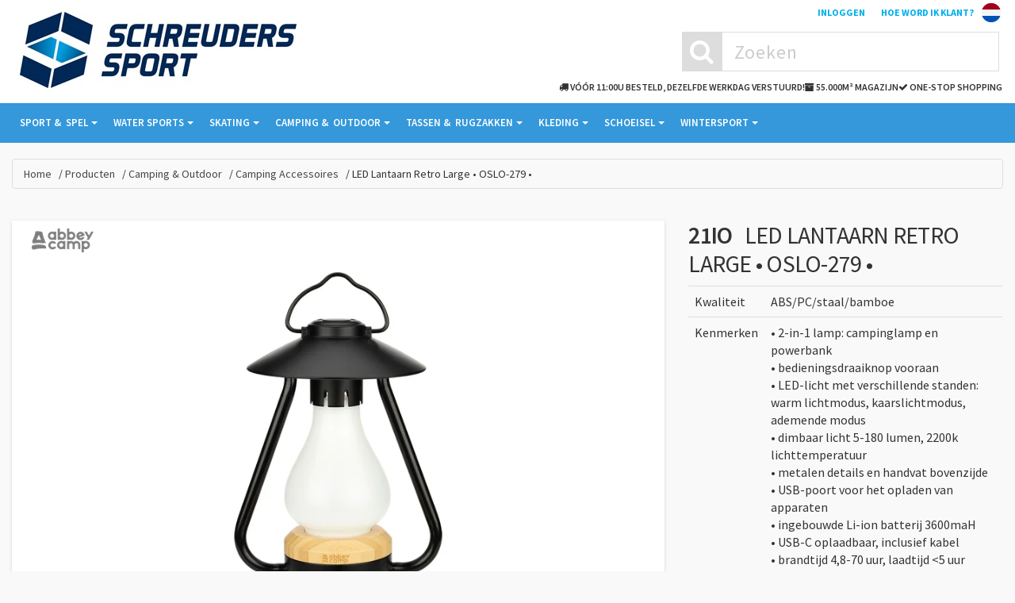

--- FILE ---
content_type: text/html; charset=utf-8
request_url: https://www.schreuderssport.com/nl/product/21IO,led-lantaarn-retro-large-oslo-279
body_size: 10456
content:


<!DOCTYPE html>
<html lang="en">
<head>
    

<meta charset="utf-8">
<meta name="viewport" content="width=device-width, initial-scale=1.0">
    <title>21IO - LED Lantaarn Retro Large • OSLO-279 • - Ontwerp, ontwikkeling en handel van winnende sport-, outdoor- en vrijetijdsproducten</title>
    <link rel="canonical" href="https://www.schreuderssport.com/nl/product/21IO,led-lantaarn-retro-large-oslo-279">
    <meta name="keywords" content="lamp latern stormlamp">


     <!-- Fav and touch icons -->
<link rel="apple-touch-icon" sizes="57x57" href="/dist/assets/ico/apple-touch-icon-57x57.png">
<link rel="apple-touch-icon" sizes="60x60" href="/dist/assets/ico/apple-touch-icon-60x60.png">
<link rel="apple-touch-icon" sizes="72x72" href="/dist/assets/ico/apple-touch-icon-72x72.png">
<link rel="apple-touch-icon" sizes="76x76" href="/dist/assets/ico/apple-touch-icon-76x76.png">
<link rel="apple-touch-icon" sizes="114x114" href="/dist/assets/ico/apple-touch-icon-114x114.png">
<link rel="apple-touch-icon" sizes="120x120" href="/dist/assets/ico/apple-touch-icon-120x120.png">
<link rel="apple-touch-icon" sizes="144x144" href="/dist/assets/ico/apple-touch-icon-144x144.png">
<link rel="apple-touch-icon" sizes="152x152" href="/dist/assets/ico/apple-touch-icon-152x152.png">
<link rel="apple-touch-icon" sizes="180x180" href="/dist/assets/ico/apple-touch-icon-180x180.png">
<link rel="icon" type="image/png" href="/dist/assets/ico/favicon-32x32.png" sizes="32x32">
<link rel="icon" type="image/png" href="/dist/assets/ico/android-chrome-192x192.png" sizes="192x192">
<link rel="icon" type="image/png" href="/dist/assets/ico/favicon-96x96.png" sizes="96x96">
<link rel="icon" type="image/png" href="/dist/assets/ico/favicon-16x16.png" sizes="16x16">
<link rel="manifest" href="/dist/assets/ico/manifest.json">
<link rel="mask-icon" href="/dist/assets/ico/safari-pinned-tab.svg" color="#5bbad5">

<meta name="msapplication-TileColor" content="#da532c">
<meta name="msapplication-TileImage" content="/dist/assets/ico/mstile-144x144.png">
<meta name="theme-color" content="#ffffff">

    <link href="/dist/css/vendors.2a0e60a1ab914f09f0a3.css" rel="stylesheet" />
    <link href="/dist/css/main.0e34c3f76f7d8fd5053a.css" rel="stylesheet" />

    <link href="https://fonts.googleapis.com" rel="preconnect">
    <link crossorigin="" href="https://fonts.gstatic.com" rel="preconnect">
    <link href="https://fonts.googleapis.com/css?family=Source+Sans+Pro:400,200,200italic,300,300italic,400italic,600,600italic,700,700italic,900,900italic" rel="stylesheet">
    <link href="https://fonts.googleapis.com/css?family=Oswald:400,300,700" rel="stylesheet">

    


        <!-- Google Tag Manager -->
        <script>(function(w,d,s,l,i){w[l]=w[l]||[];w[l].push({'gtm.start':
        new Date().getTime(),event:'gtm.js'});var f=d.getElementsByTagName(s)[0],
        j=d.createElement(s),dl=l!='dataLayer'?'&l='+l:'';j.async=true;j.src=
        'https://www.googletagmanager.com/gtm.js?id='+i+dl;f.parentNode.insertBefore(j,f);
        })(window,document,'script','dataLayer','GTM-WNSX7D6');</script>
        <!-- End Google Tag Manager -->




    

</head>
<body class="notLoggedIn bg-gray-50 font-sans" >
    


        <!-- Google Tag Manager (noscript) -->
        <noscript><iframe src="https://www.googletagmanager.com/ns.html?id=GTM-WNSX7D6"
        height="0" width="0" style="display:none;visibility:hidden"></iframe></noscript>
        <!-- End Google Tag Manager (noscript) -->




    <script>window.accountVariables = function () { return { } };</script>

    <script type="text/javascript" js-hook-translations>window.translations = {"Translations":{"FormRequiredFields":"Gelieve alle vereiste informatie volledig in te vullen","FormUnknownErrorTitle":"Unknown error","FormUnknownErrorBody":"There has been an unexpected error. Please try again.","FormRequiredFieldMessage":"Dit veld is verplicht"},"LanguageCode":"nl"};</script>


    

<div class="navbar navbar-tshop navbar-fixed-top megamenu" role="navigation" id="header" data-test="navigation">
    <div class="navbar-top">
        <div class="container bg-white flex justify-between">
            <a class="navbar-brand flex flex-none z-30 md:h-auto" href="/nl/">
                <img src="/-/media/images/ssi/logos/schreuders-sport-logo-zonder-payoff-srgb-1000px.jpg?h=96&amp;iar=0&amp;mh=96&amp;w=349&amp;rev=8a64d85c2de143b0b37357dd6db9f193" alt="Schreuders Sport International B.V." width="349" height="96" bgcolor="ffffff" />
                <span class="mobile"><img src="/-/media/images/ssi/logos/schreuders-sport-logo-zonder-payoff-srgb-1000px.jpg?h=62&amp;iar=0&amp;mh=62&amp;w=225&amp;rev=8a64d85c2de143b0b37357dd6db9f193" alt="Schreuders Sport International B.V." width="225" height="62" bgcolor="ffffff" /></span>
            </a>
            <div class="flex flex-auto flex-col">
                <div class="flex justify-end">
                    <ul class="ssi-topMenu userMenu text-xs leading-8 font-bold uppercase">
                            <li>
                                <a href="/nl/inloggen?returnUrl=%2fnl%2fproduct%2f21IO%2cled-lantaarn-retro-large-oslo-279" data-test="login">
                                    <span class="hidden md:block">Inloggen</span>
                                    <svg xmlns="http://www.w3.org/2000/svg" fill="none" viewBox="0 0 24 24" stroke-width="1.5" stroke="currentColor" class="size-6 visible md:invisible">
                                        <path stroke-linecap="round" stroke-linejoin="round" d="M8.25 9V5.25A2.25 2.25 0 0 1 10.5 3h6a2.25 2.25 0 0 1 2.25 2.25v13.5A2.25 2.25 0 0 1 16.5 21h-6a2.25 2.25 0 0 1-2.25-2.25V15M12 9l3 3m0 0-3 3m3-3H2.25" />
                                    </svg>
                                </a>
                            </li>
                            <li class="hidden-xs">
                                <a title="Hoe word ik klant?" href="/nl/onze-condities/hoe-word-ik-klant">
                                    Hoe word ik klant?
                                </a>
                            </li>
                    </ul>

                    



<div class="languageMenu">
    <a href="#" data-toggle="dropdown">
        <img src="/dist/assets/img/holland.png" alt="Nederlands"/>
    </a>
    <ul class="dropdown-menu">
            <li>
                <a href="/nl/product/21IO,led-lantaarn-retro-large-oslo-279">Nederlands <img src="/dist/assets/img/holland.png" alt="Nederlands" /></a>
            </li>
            <li>
                <a href="/en/product/21IO,led-lantern-retro-large-oslo-279">English <img src="/dist/assets/img/uk.png" alt="English" /></a>
            </li>
            <li>
                <a href="/de/product/21IO,led-laterne-retro-gro-oslo-279">Deutsch <img src="/dist/assets/img/deutschland.png" alt="Deutsch" /></a>
            </li>
    </ul>
</div>



                </div>

                
<div class="search-full">
    <div class="container">
        <div class="searchInputBox">
<form action="/product/21IO%2cled-lantaarn-retro-large-oslo-279" method="post"><input id="scController" name="scController" type="hidden" value="SsiSearch" /><input id="scAction" name="scAction" type="hidden" value="Search" />                <input type="search" name="q" id="hiddenSearchBar"
                       placeholder="Zoeken"
                       autocomplete="off"
                       class="search-input">
                <button class="btn-nobg search-btn" type="submit">
                    <i class="fa fa-search"> </i>
                </button>
</form>        </div>
        <a class="search-close">
            <i class=" fa fa-times-circle"> </i>
        </a>
    </div>
</div>

                    <div class="invisible lg:visible md:flex absolute bottom-0 right-4 text-right justify-items-end gap-x-4 my-2">
                        <div class="text-xs uppercase font-semibold">
                            <i class="fa fa-truck" aria-hidden="true"></i>
                            <span>V&#211;&#211;R 11:00U BESTELD, DEZELFDE WERKDAG VERSTUURD!</span>
                        </div>
                        <div class="text-xs uppercase font-semibold">
                            <i class="fa fa-archive" aria-hidden="true"></i>
                            <span>55.000m&#178; magazijn</span>
                        </div>
                        <div class="text-xs uppercase font-semibold">
                            <i class="fa fa-check" aria-hidden="true"></i>
                            <span>One-stop shopping</span>
                        </div>
                    </div>
            </div>
        </div>
    </div>

    <!-- Begin Navigation -->
    <div class="w-full  container" id="nav">
        <div class="navbar-header">
            <div class="flex justify-end items-center">
                <button class="py-2 px-2.5 bg-gray-600 m-2 rounded md:hidden" type="button" data-test="search-icon-mobile">
                    <i class="fa fa-search text-white"> </i>
                    <span class="sr-only">Zoeken</span>
                </button>

                <button type="button" class="navbar-toggle" data-toggle="collapse" data-target=".navbar-collapse">
                    <span class="sr-only">Toggle navigation</span> <span class="icon-bar"> </span> <span class="icon-bar"></span> <span class="icon-bar"> </span>
                </button>
            </div>
        </div>


        


<div class="navbar-collapse collapse md:container">
    <ul class="nav navbar-nav">
        



    <li class="dropdown megamenu">
        <a data-toggle="dropdown" class="dropdown-toggle disabled" href="/nl/products/category,bb08e120d2244ad2b5d1715d9be8ce7f,sport-spel">Sport &amp; &shy; Spel <b class="caret"> </b> </a>
        <ul class="dropdown-menu">
            <li class="megamenu-content">
                <h3 class="promo-1 no-margin hidden-xs">
                    Sport &amp; Spel
                </h3>

                    <ul class="col-lg-6 col-sm-6 col-md-6">
                            <li>
                                <a href="/nl/products/category,c84ff946d5724cb1977fcba2e53a861d,voetbal">Voetbal</a>
                            </li>
                            <li>
                                <a href="/nl/products/category,df938f6cce3d426d8ad0c8d57d48cd52,krachtsport-fitness-yoga">Krachtsport, Fitness &amp; Yoga</a>
                            </li>
                            <li>
                                <a href="/nl/products/category,e3f3fa694cf44cc59023cb8d43f83a0a,basketbal">Basketbal</a>
                            </li>
                            <li>
                                <a href="/nl/products/category,3dfb9614117145fba1961b478dc6cfee,running">Running</a>
                            </li>
                            <li>
                                <a href="/nl/products/category,40957aa82a2e413aa93c817a937ca3c9,volleybal">Volleybal</a>
                            </li>
                            <li>
                                <a href="/nl/products/category,ca4eff56cdb84687b62cf3cbc2f6da89,honkbal">Honkbal</a>
                            </li>
                            <li>
                                <a href="/nl/products/category,5de90a7722a64b299d6ca8b6f2fb2c7d,duiken">Duiken</a>
                            </li>
                            <li>
                                <a href="/nl/products/category,d8e55a0641ac48eb887d0772d8921ae3,zwemmen">Zwemmen</a>
                            </li>
                            <li>
                                <a href="/nl/products/category,8cfb94c63c0041d39c840696dfcbb868,fietsen">Fietsen</a>
                            </li>
                    </ul>
                    <ul class="col-lg-6 col-sm-6 col-md-6">
                            <li>
                                <a href="/nl/products/category,6fe7221b478d485c82e5d0c48d3744ab,schaatsen">Schaatsen</a>
                            </li>
                            <li>
                                <a href="/nl/products/category,0da95782d80a4c4bba8e8598d19900de,wandelen">Wandelen</a>
                            </li>
                            <li>
                                <a href="/nl/products/category,09200bbf736944319f0b2a2346f89c26,racketsport">Racketsport</a>
                            </li>
                            <li>
                                <a href="/nl/products/category,fa7af72d18b24972969d57eab9aba9e8,jeu-de-boules">Jeu de Boules</a>
                            </li>
                            <li>
                                <a href="/nl/products/category,e1cedcb551d74c61941136968bbeb099,darts-biljart-schaken">Darts &amp; Biljart &amp; Schaken</a>
                            </li>
                            <li>
                                <a href="/nl/products/category,bede3c64dfb346cb9eb2cd459811a8e4,vliegeren">Vliegeren</a>
                            </li>
                            <li>
                                <a href="/nl/products/category,f65d5706a2484fc9b9580ad12e897b05,american-football-strandballen">American Football &amp; Strandballen</a>
                            </li>
                            <li>
                                <a href="/nl/products/category,1ea8bd2432f542f9b750556b186a0a69,trainingsbenodigdheden">Trainingsbenodigdheden</a>
                            </li>
                            <li>
                                <a href="/nl/products/category,39c3625d8d124642a1849387fd76971a,buitenspelen">Buitenspelen</a>
                            </li>
                    </ul>
            </li>
        </ul>
    </li>
    <li class="dropdown megamenu">
        <a data-toggle="dropdown" class="dropdown-toggle disabled" href="/nl/products/category,95b8082a118141e8b652a169d51eefab,water-sports">Water Sports <b class="caret"> </b> </a>
        <ul class="dropdown-menu">
            <li class="megamenu-content">
                <h3 class="promo-1 no-margin hidden-xs">
                    Water Sports
                </h3>

                    <ul class="col-lg-12 col-sm-12 col-md-12">
                            <li>
                                <a href="/nl/products/category,8798fce1489549879aea217ada61fa4c,zwemsport">Zwemsport</a>
                            </li>
                            <li>
                                <a href="/nl/products/category,778afb73f9e74c1980548bfa79255c2d,duiksport">Duiksport</a>
                            </li>
                            <li>
                                <a href="/nl/products/category,3cfca1b873944929a2a9c6ce7e06191e,aquaschoenen">Aquaschoenen</a>
                            </li>
                            <li>
                                <a href="/nl/products/category,988b91fd40df4c4db1d7ddaca5cce2b2,bodyboards">Bodyboards</a>
                            </li>
                            <li>
                                <a href="/nl/products/category,39f7802e83a94838bed9b0ae6160ad4e,strand-waterfun-producten">Strand &amp; Waterfun producten</a>
                            </li>
                            <li>
                                <a href="/nl/products/category,edc5bd11cbab461cbdbe47d8d6f27d28,zwem-uv-kleding">Zwem- &amp; UV-kleding</a>
                            </li>
                            <li>
                                <a href="/nl/products/category,1f6f91e99e8243fc866862bfca2d5eef,bad-teenslippers">Bad- &amp; Teenslippers</a>
                            </li>
                    </ul>
            </li>
        </ul>
    </li>
    <li class="dropdown megamenu">
        <a data-toggle="dropdown" class="dropdown-toggle disabled" href="/nl/products/category,c6a596797fe2440cbc922a29c62474a3,skating">Skating <b class="caret"> </b> </a>
        <ul class="dropdown-menu">
            <li class="megamenu-content">
                <h3 class="promo-1 no-margin hidden-xs">
                    Skating
                </h3>

                    <ul class="col-lg-12 col-sm-12 col-md-12">
                            <li>
                                <a href="/nl/products/category,0870f7fecf7843d99ad3e80e1b7cfca7,stunt-steps">(Stunt)steps</a>
                            </li>
                            <li>
                                <a href="/nl/products/category,d69c1654fef645abbbeda375516986b6,inline-skates-rolschaatsen">Inline Skates &amp; Rolschaatsen</a>
                            </li>
                            <li>
                                <a href="/nl/products/category,ead40fd35cd142b098f27887b66f4f58,long-skateboards">Long- &amp; Skateboards</a>
                            </li>
                            <li>
                                <a href="/nl/products/category,d9db004d58de4fb28dc8ceed865c88c5,skatebescherming">Skatebescherming</a>
                            </li>
                            <li>
                                <a href="/nl/products/category,18dfe882e069476da8b390929145940b,skate-accessoires">Skate Accessoires</a>
                            </li>
                    </ul>
            </li>
        </ul>
    </li>
    <li class="dropdown megamenu">
        <a data-toggle="dropdown" class="dropdown-toggle disabled" href="/nl/products/category,c9658b520b8c46c99c68e3de58144c2f,camping-outdoor">Camping &amp; &shy; Outdoor <b class="caret"> </b> </a>
        <ul class="dropdown-menu">
            <li class="megamenu-content">
                <h3 class="promo-1 no-margin hidden-xs">
                    Camping &amp; Outdoor
                </h3>

                    <ul class="col-lg-12 col-sm-12 col-md-12">
                            <li>
                                <a href="/nl/products/category,fac6b3d684b8477082723827007ea52e,camping-meubels">Camping Meubels</a>
                            </li>
                            <li>
                                <a href="/nl/products/category,8f29ea638242461791f96221895b5edc,slaapzakken-matrassen">Slaapzakken &amp; Matrassen</a>
                            </li>
                            <li>
                                <a href="/nl/products/category,bbc6150cc78a46448fd5c9aecb510d1d,tenten-shelters">Tenten &amp; Shelters</a>
                            </li>
                            <li>
                                <a href="/nl/products/category,71771aec76ca43e59eb6d0a3ce58a261,outdoor-tassen-rugzakken">Outdoor Tassen &amp; Rugzakken</a>
                            </li>
                            <li>
                                <a href="/nl/products/category,935127e3c75c4251ac84078ae1f148bc,wandelstokken">Wandelstokken</a>
                            </li>
                            <li>
                                <a href="/nl/products/category,5f0a3ed40efe439ab4c2dab1ab07e1a6,drinkflessen-bidons">Drinkflessen &amp; Bidons</a>
                            </li>
                            <li>
                                <a href="/nl/products/category,66d536e0429d4251bf068362f1c134a2,camping-accessoires">Camping Accessoires</a>
                            </li>
                    </ul>
            </li>
        </ul>
    </li>
    <li class="dropdown megamenu">
        <a data-toggle="dropdown" class="dropdown-toggle disabled" href="/nl/products/category,607beb2b115044e99a312efb4bd33d7c,tassen-rugzakken">Tassen &amp; &shy; Rugzakken <b class="caret"> </b> </a>
        <ul class="dropdown-menu">
            <li class="megamenu-content">
                <h3 class="promo-1 no-margin hidden-xs">
                    Tassen &amp; Rugzakken
                </h3>

                    <ul class="col-lg-12 col-sm-12 col-md-12">
                            <li>
                                <a href="/nl/products/category,38f06aaa151343b390060934c7bb787d,sporttassen">Sporttassen</a>
                            </li>
                            <li>
                                <a href="/nl/products/category,004e68287eac404fb7a136b239dcee01,rugzakken-trolley-tassen">Rugzakken &amp; (Trolley)tassen</a>
                            </li>
                            <li>
                                <a href="/nl/products/category,1cc04a9dae6644fbb6ff05a958d32a32,outdoor-tassen-rugzakken">Outdoor Tassen &amp; Rugzakken</a>
                            </li>
                            <li>
                                <a href="/nl/products/category,0555338d37ff4ac89d12b7ef8e36e216,reistassen">Reistassen</a>
                            </li>
                            <li>
                                <a href="/nl/products/category,fb64e823017e448e9e562dd3331114db,running-gordels-armbanden">Running Gordels &amp; Armbanden</a>
                            </li>
                            <li>
                                <a href="/nl/products/category,88a0471f627442b5b235bc0e9580065a,ski-snowboardtassen">Ski- &amp; Snowboardtassen</a>
                            </li>
                    </ul>
            </li>
        </ul>
    </li>
    <li class="dropdown megamenu">
        <a data-toggle="dropdown" class="dropdown-toggle disabled" href="/nl/products/category,caea27603ccf4f25a96dd758f561c22c,kleding">Kleding <b class="caret"> </b> </a>
        <ul class="dropdown-menu">
            <li class="megamenu-content">
                <h3 class="promo-1 no-margin hidden-xs">
                    Kleding
                </h3>

                    <ul class="col-lg-12 col-sm-12 col-md-12">
                            <li>
                                <a href="/nl/products/category,8e1999eda60c47b394eb1422f40c3c20,regenkleding">Regenkleding</a>
                            </li>
                            <li>
                                <a href="/nl/products/category,fb8c8e26dbd5471e8056d06bd15b41fc,runningkleding">Runningkleding</a>
                            </li>
                            <li>
                                <a href="/nl/products/category,021a1160b0984e40a17d28df35311b38,thermo-compressie-kleding">Thermo &amp; Compressie Kleding</a>
                            </li>
                            <li>
                                <a href="/nl/products/category,fd569e3374554626af2b8aa6157bfb50,winterkleding">Winterkleding</a>
                            </li>
                            <li>
                                <a href="/nl/products/category,b6006b2c23ad4ec4a6908834763ea665,sportkleding">Sportkleding</a>
                            </li>
                            <li>
                                <a href="/nl/products/category,eb7b6797aa1f4528b537f8a379df67f5,zwem-uv-kleding">Zwem- &amp; UV-kleding</a>
                            </li>
                            <li>
                                <a href="/nl/products/category,60f03cf6702342ffbf65a77d279dfc65,kousen-sokken">Kousen &amp; Sokken</a>
                            </li>
                            <li>
                                <a href="/nl/products/category,01f7d23160a3451b99fed980cd954dd2,caps-hoeden">Caps &amp; Hoeden</a>
                            </li>
                    </ul>
            </li>
        </ul>
    </li>
    <li class="dropdown megamenu">
        <a data-toggle="dropdown" class="dropdown-toggle disabled" href="/nl/products/category,5b54077db7554990abdd79bd7f5b4efa,schoeisel">Schoeisel <b class="caret"> </b> </a>
        <ul class="dropdown-menu">
            <li class="megamenu-content">
                <h3 class="promo-1 no-margin hidden-xs">
                    Schoeisel
                </h3>

                    <ul class="col-lg-12 col-sm-12 col-md-12">
                            <li>
                                <a href="/nl/products/category,2c53a38922c040b8bbea3c7c54fc5cf7,aquaschoenen">Aquaschoenen</a>
                            </li>
                            <li>
                                <a href="/nl/products/category,1661c5b8328b4a2bb9c206f6124e7fde,bad-teenslippers">Bad- &amp; Teenslippers</a>
                            </li>
                            <li>
                                <a href="/nl/products/category,a874f91db28542439e0279018f62d627,snowboots">Snowboots</a>
                            </li>
                            <li>
                                <a href="/nl/products/category,0f523d86fcec4b25b9619d04ef10febc,regenlaarzen">Regenlaarzen</a>
                            </li>
                            <li>
                                <a href="/nl/products/category,e297397a790f40dabe236fbcc6cd4517,anti-slipzolen">Anti-slipzolen</a>
                            </li>
                            <li>
                                <a href="/nl/products/category,a39a7a1e85a34cc9b10a5baa988e9e99,schoen-accessoires">Schoen Accessoires</a>
                            </li>
                    </ul>
            </li>
        </ul>
    </li>
    <li class="dropdown megamenu">
        <a data-toggle="dropdown" class="dropdown-toggle disabled" href="/nl/products/category,ba65dd3464644cd8833e13096aef6c17,wintersport">Wintersport <b class="caret"> </b> </a>
        <ul class="dropdown-menu">
            <li class="megamenu-content">
                <h3 class="promo-1 no-margin hidden-xs">
                    Wintersport
                </h3>

                    <ul class="col-lg-12 col-sm-12 col-md-12">
                            <li>
                                <a href="/nl/products/category,35297412ad734a4da86627084d3ca551,schaatsen">Schaatsen</a>
                            </li>
                            <li>
                                <a href="/nl/products/category,5423ff533cfb4244818f8fb59be55f34,sleden">Sleden</a>
                            </li>
                            <li>
                                <a href="/nl/products/category,c3154de1c60242d8bc377c269144ee83,ski-snowboard">Ski &amp; Snowboard</a>
                            </li>
                            <li>
                                <a href="/nl/products/category,9cfb08c20dd64d648996fff05648daf8,sneeuwscheppen-accessoires">Sneeuwscheppen &amp; Accessoires</a>
                            </li>
                            <li>
                                <a href="/nl/products/category,48653884860c4d539d05849b30fb33cd,snowboots">Snowboots</a>
                            </li>
                            <li>
                                <a href="/nl/products/category,4b6e2a65c7f541bea68a787edc67fb75,winterkleding">Winterkleding</a>
                            </li>
                            <li>
                                <a href="/nl/products/category,4035c1cae88b410cb4469ea4ff47131f,handschoenen">Handschoenen</a>
                            </li>
                            <li>
                                <a href="/nl/products/category,fd35df68fcf44955a83a57394a0a2804,mutsen-hoofdbanden">Mutsen &amp; Hoofdbanden</a>
                            </li>
                            <li>
                                <a href="/nl/products/category,897e78efda674b5d9ba6db03c1193d2d,sjaals-cols">Sjaals &amp; Cols</a>
                            </li>
                    </ul>
            </li>
        </ul>
    </li>
 
            </ul>
    <!--- this part will be hidden for mobile version -->
    <div class="nav navbar-nav navbar-right hidden-xs bg-blue-dark">
            <div class="userMenu stuckMenu">
                <a class="ssi-dropdown dropdown-toggle" href="/nl/inloggen"> <i class="fa fa-user"> </i> </a>
            </div>
        <div class="search-box">
    <button class="!leading-tight" type="button">
        <i class="fa fa-search"> </i>
    </button>
</div>
    </div>
</div> 
    </div>
</div>

    


    
<div class="container container-1400 image-container">
    



<div class="row">
    <div class="col-lg-12 my-5">
        <div class="flex flex-wrap gap-x-2 rounded border border-gray-550 py-2 px-3.5 bg-none text-xs md:text-sm" data-test="breadcrumb">
                    <div class="after:content-['/\00a0'] after:pl-1.5 after:bg-gray-50">
                        <a class="text-gray" href="/nl/">Home</a>
                    </div>
                    <div class="after:content-['/\00a0'] after:pl-1.5 after:bg-gray-50">
                        <a class="text-gray" href="/nl/producten">Producten</a>
                    </div>
                    <div class="after:content-['/\00a0'] after:pl-1.5 after:bg-gray-50">
                        <a class="text-gray" href="/nl/products/category,c9658b520b8c46c99c68e3de58144c2f,camping-outdoor">Camping & Outdoor</a>
                    </div>
                    <div class="after:content-['/\00a0'] after:pl-1.5 after:bg-gray-50">
                        <a class="text-gray" href="/nl/products/category,66d536e0429d4251bf068362f1c134a2,camping-accessoires">Camping Accessoires</a>
                    </div>
                        <div class="active">LED Lantaarn Retro Large • OSLO-279 •</div>
        </div>
    </div>
</div>
</div>


<script type="text/javascript">
    window.productDetailsBasketConfig = {"Translations":{"Updating":"Bijwerken...","Update":"Toevoegen aan winkelmandje"},"PreOrderDateAsked":null};
</script>

<section class="py-5 border-b border-gray-400" js-hook-productdetail>
    <div class="container main-container product-details-container">
        <div class="row">
            <div class="col-lg-8 col-md-8 col-sm-7 col-xs-12">
                

<div id="product-images">
    <ul id="product-images-main" class="mb-2.5 pb-2.5 drop-shadow rounded">
            <li data-slide-index="0" class="image-container Image selected min-h-[320px] md:min-h-[570px] group" data-src="/images/products/jpeg/21IO.jpg" data-mediatype="Image">
                    <link rel="preload" href="https://imagedelivery.net/Jfb7m8brc8WFo8KbjIaWHA/products/21IO.jpg/w=900,h=520,fit=pad" as="image">
                        <div class="brand brand__top-left z-10">
                            <img src="/-/media/files/brands/02-image.png?mh=30&amp;mw=130&amp;rev=05fb62a7f0ee457cb19e6c46d6cdbc1d" alt="abbey camp" />
                        </div>
                    <a href="https://imagedelivery.net/Jfb7m8brc8WFo8KbjIaWHA/products/21IO.jpg/public" class="gall-item" title="LED Lantaarn Retro Large • OSLO-279 •" rel="noreferrer" data-pswp-width="3038" data-pswp-height="5365">
                        <picture>
                            <source media="(min-width: 768px)"
                                    srcset="https://imagedelivery.net/Jfb7m8brc8WFo8KbjIaWHA/products/21IO.jpg/w=900,h=520,fit=pad,
                                            https://imagedelivery.net/Jfb7m8brc8WFo8KbjIaWHA/products/21IO.jpg/w=900,h=520,fit=pad,dpr=1.5 1.5x,
                                            https://imagedelivery.net/Jfb7m8brc8WFo8KbjIaWHA/products/21IO.jpg/w=900,h=520,fit=pad,dpr=2 2x" />

                            <source media="(max-width: 767px)"
                                    srcset="https://imagedelivery.net/Jfb7m8brc8WFo8KbjIaWHA/products/21IO.jpg/w=350,h=270,fit=pad,
                                            https://imagedelivery.net/Jfb7m8brc8WFo8KbjIaWHA/products/21IO.jpg/w=350,h=270,fit=pad,dpr=1.5 1.5x,
                                            https://imagedelivery.net/Jfb7m8brc8WFo8KbjIaWHA/products/21IO.jpg/w=350,h=270,fit=pad,dpr=2 2x" />

                            <img src="https://imagedelivery.net/Jfb7m8brc8WFo8KbjIaWHA/products/21IO.jpg/public" alt="21IO" class="img-responsive" loading="lazy" />
                        </picture>
                    </a>
            </li>
            <li data-slide-index="1" class="image-container Image  min-h-[320px] md:min-h-[570px] group" data-src="/images/products/jpeg/21IO_02_knop.jpg" data-mediatype="Image">
                    <link rel="preload" href="https://imagedelivery.net/Jfb7m8brc8WFo8KbjIaWHA/products/21IO_02_knop.jpg/w=900,h=520,fit=pad" as="image">
                        <div class="brand brand__top-left z-10">
                            <img src="/-/media/files/brands/02-image.png?mh=30&amp;mw=130&amp;rev=05fb62a7f0ee457cb19e6c46d6cdbc1d" alt="abbey camp" />
                        </div>
                    <a href="https://imagedelivery.net/Jfb7m8brc8WFo8KbjIaWHA/products/21IO_02_knop.jpg/public" class="gall-item" title="LED Lantaarn Retro Large • OSLO-279 •" rel="noreferrer" data-pswp-width="6457" data-pswp-height="4449">
                        <picture>
                            <source media="(min-width: 768px)"
                                    srcset="https://imagedelivery.net/Jfb7m8brc8WFo8KbjIaWHA/products/21IO_02_knop.jpg/w=900,h=520,fit=pad,
                                            https://imagedelivery.net/Jfb7m8brc8WFo8KbjIaWHA/products/21IO_02_knop.jpg/w=900,h=520,fit=pad,dpr=1.5 1.5x,
                                            https://imagedelivery.net/Jfb7m8brc8WFo8KbjIaWHA/products/21IO_02_knop.jpg/w=900,h=520,fit=pad,dpr=2 2x" />

                            <source media="(max-width: 767px)"
                                    srcset="https://imagedelivery.net/Jfb7m8brc8WFo8KbjIaWHA/products/21IO_02_knop.jpg/w=350,h=270,fit=pad,
                                            https://imagedelivery.net/Jfb7m8brc8WFo8KbjIaWHA/products/21IO_02_knop.jpg/w=350,h=270,fit=pad,dpr=1.5 1.5x,
                                            https://imagedelivery.net/Jfb7m8brc8WFo8KbjIaWHA/products/21IO_02_knop.jpg/w=350,h=270,fit=pad,dpr=2 2x" />

                            <img src="https://imagedelivery.net/Jfb7m8brc8WFo8KbjIaWHA/products/21IO_02_knop.jpg/public" alt="21IO-02-KNOP" class="img-responsive" loading="lazy" />
                        </picture>
                    </a>
            </li>
            <li data-slide-index="2" class="image-container Image  min-h-[320px] md:min-h-[570px] group" data-src="/images/products/jpeg/21IO_03_detail.jpg" data-mediatype="Image">
                    <link rel="preload" href="https://imagedelivery.net/Jfb7m8brc8WFo8KbjIaWHA/products/21IO_03_detail.jpg/w=900,h=520,fit=pad" as="image">
                        <div class="brand brand__top-left z-10">
                            <img src="/-/media/files/brands/02-image.png?mh=30&amp;mw=130&amp;rev=05fb62a7f0ee457cb19e6c46d6cdbc1d" alt="abbey camp" />
                        </div>
                    <a href="https://imagedelivery.net/Jfb7m8brc8WFo8KbjIaWHA/products/21IO_03_detail.jpg/public" class="gall-item" title="LED Lantaarn Retro Large • OSLO-279 •" rel="noreferrer" data-pswp-width="6612" data-pswp-height="4402">
                        <picture>
                            <source media="(min-width: 768px)"
                                    srcset="https://imagedelivery.net/Jfb7m8brc8WFo8KbjIaWHA/products/21IO_03_detail.jpg/w=900,h=520,fit=pad,
                                            https://imagedelivery.net/Jfb7m8brc8WFo8KbjIaWHA/products/21IO_03_detail.jpg/w=900,h=520,fit=pad,dpr=1.5 1.5x,
                                            https://imagedelivery.net/Jfb7m8brc8WFo8KbjIaWHA/products/21IO_03_detail.jpg/w=900,h=520,fit=pad,dpr=2 2x" />

                            <source media="(max-width: 767px)"
                                    srcset="https://imagedelivery.net/Jfb7m8brc8WFo8KbjIaWHA/products/21IO_03_detail.jpg/w=350,h=270,fit=pad,
                                            https://imagedelivery.net/Jfb7m8brc8WFo8KbjIaWHA/products/21IO_03_detail.jpg/w=350,h=270,fit=pad,dpr=1.5 1.5x,
                                            https://imagedelivery.net/Jfb7m8brc8WFo8KbjIaWHA/products/21IO_03_detail.jpg/w=350,h=270,fit=pad,dpr=2 2x" />

                            <img src="https://imagedelivery.net/Jfb7m8brc8WFo8KbjIaWHA/products/21IO_03_detail.jpg/public" alt="21IO-03-DETAIL" class="img-responsive" loading="lazy" />
                        </picture>
                    </a>
            </li>
            <li data-slide-index="3" class="image-container Image  min-h-[320px] md:min-h-[570px] group" data-src="/images/products/jpeg/21IO_10_package.jpg" data-mediatype="Image">
                    <link rel="preload" href="https://imagedelivery.net/Jfb7m8brc8WFo8KbjIaWHA/products/21IO_10_package.jpg/w=900,h=520,fit=pad" as="image">
                        <div class="brand brand__top-left z-10">
                            <img src="/-/media/files/brands/02-image.png?mh=30&amp;mw=130&amp;rev=05fb62a7f0ee457cb19e6c46d6cdbc1d" alt="abbey camp" />
                        </div>
                    <a href="https://imagedelivery.net/Jfb7m8brc8WFo8KbjIaWHA/products/21IO_10_package.jpg/public" class="gall-item" title="LED Lantaarn Retro Large • OSLO-279 •" rel="noreferrer" data-pswp-width="3063" data-pswp-height="6160">
                        <picture>
                            <source media="(min-width: 768px)"
                                    srcset="https://imagedelivery.net/Jfb7m8brc8WFo8KbjIaWHA/products/21IO_10_package.jpg/w=900,h=520,fit=pad,
                                            https://imagedelivery.net/Jfb7m8brc8WFo8KbjIaWHA/products/21IO_10_package.jpg/w=900,h=520,fit=pad,dpr=1.5 1.5x,
                                            https://imagedelivery.net/Jfb7m8brc8WFo8KbjIaWHA/products/21IO_10_package.jpg/w=900,h=520,fit=pad,dpr=2 2x" />

                            <source media="(max-width: 767px)"
                                    srcset="https://imagedelivery.net/Jfb7m8brc8WFo8KbjIaWHA/products/21IO_10_package.jpg/w=350,h=270,fit=pad,
                                            https://imagedelivery.net/Jfb7m8brc8WFo8KbjIaWHA/products/21IO_10_package.jpg/w=350,h=270,fit=pad,dpr=1.5 1.5x,
                                            https://imagedelivery.net/Jfb7m8brc8WFo8KbjIaWHA/products/21IO_10_package.jpg/w=350,h=270,fit=pad,dpr=2 2x" />

                            <img src="https://imagedelivery.net/Jfb7m8brc8WFo8KbjIaWHA/products/21IO_10_package.jpg/public" alt="21IO-10-PACKAGE" class="img-responsive" loading="lazy" />
                        </picture>
                    </a>
            </li>
            <li data-slide-index="4" class="image-container Image  min-h-[320px] md:min-h-[570px] group" data-src="/images/products/jpeg/21IO_20_lifestyle.jpg" data-mediatype="Image">
                    <link rel="preload" href="https://imagedelivery.net/Jfb7m8brc8WFo8KbjIaWHA/products/21IO_20_lifestyle.jpg/w=900,h=520,fit=pad" as="image">
                        <div class="brand brand__top-left z-10">
                            <img src="/-/media/files/brands/02-image.png?mh=30&amp;mw=130&amp;rev=05fb62a7f0ee457cb19e6c46d6cdbc1d" alt="abbey camp" />
                        </div>
                    <a href="https://imagedelivery.net/Jfb7m8brc8WFo8KbjIaWHA/products/21IO_20_lifestyle.jpg/public" class="gall-item" title="LED Lantaarn Retro Large • OSLO-279 •" rel="noreferrer" data-pswp-width="4392" data-pswp-height="6588">
                        <picture>
                            <source media="(min-width: 768px)"
                                    srcset="https://imagedelivery.net/Jfb7m8brc8WFo8KbjIaWHA/products/21IO_20_lifestyle.jpg/w=900,h=520,fit=pad,
                                            https://imagedelivery.net/Jfb7m8brc8WFo8KbjIaWHA/products/21IO_20_lifestyle.jpg/w=900,h=520,fit=pad,dpr=1.5 1.5x,
                                            https://imagedelivery.net/Jfb7m8brc8WFo8KbjIaWHA/products/21IO_20_lifestyle.jpg/w=900,h=520,fit=pad,dpr=2 2x" />

                            <source media="(max-width: 767px)"
                                    srcset="https://imagedelivery.net/Jfb7m8brc8WFo8KbjIaWHA/products/21IO_20_lifestyle.jpg/w=350,h=270,fit=pad,
                                            https://imagedelivery.net/Jfb7m8brc8WFo8KbjIaWHA/products/21IO_20_lifestyle.jpg/w=350,h=270,fit=pad,dpr=1.5 1.5x,
                                            https://imagedelivery.net/Jfb7m8brc8WFo8KbjIaWHA/products/21IO_20_lifestyle.jpg/w=350,h=270,fit=pad,dpr=2 2x" />

                            <img src="https://imagedelivery.net/Jfb7m8brc8WFo8KbjIaWHA/products/21IO_20_lifestyle.jpg/public" alt="21IO-20-LIFESTYLE" class="img-responsive" loading="lazy" />
                        </picture>
                    </a>
            </li>
            <li data-slide-index="5" class="image-container Image  min-h-[320px] md:min-h-[570px] group" data-src="/images/products/jpeg/21IO_30_Infosheet.jpg" data-mediatype="Image">
                    <link rel="preload" href="https://imagedelivery.net/Jfb7m8brc8WFo8KbjIaWHA/products/21IO_30_Infosheet.jpg/w=900,h=520,fit=pad" as="image">
                        <div class="brand brand__top-left z-10">
                            <img src="/-/media/files/brands/02-image.png?mh=30&amp;mw=130&amp;rev=05fb62a7f0ee457cb19e6c46d6cdbc1d" alt="abbey camp" />
                        </div>
                    <a href="https://imagedelivery.net/Jfb7m8brc8WFo8KbjIaWHA/products/21IO_30_Infosheet.jpg/public" class="gall-item" title="LED Lantaarn Retro Large • OSLO-279 •" rel="noreferrer" data-pswp-width="2258" data-pswp-height="1300">
                        <picture>
                            <source media="(min-width: 768px)"
                                    srcset="https://imagedelivery.net/Jfb7m8brc8WFo8KbjIaWHA/products/21IO_30_Infosheet.jpg/w=900,h=520,fit=pad,
                                            https://imagedelivery.net/Jfb7m8brc8WFo8KbjIaWHA/products/21IO_30_Infosheet.jpg/w=900,h=520,fit=pad,dpr=1.5 1.5x,
                                            https://imagedelivery.net/Jfb7m8brc8WFo8KbjIaWHA/products/21IO_30_Infosheet.jpg/w=900,h=520,fit=pad,dpr=2 2x" />

                            <source media="(max-width: 767px)"
                                    srcset="https://imagedelivery.net/Jfb7m8brc8WFo8KbjIaWHA/products/21IO_30_Infosheet.jpg/w=350,h=270,fit=pad,
                                            https://imagedelivery.net/Jfb7m8brc8WFo8KbjIaWHA/products/21IO_30_Infosheet.jpg/w=350,h=270,fit=pad,dpr=1.5 1.5x,
                                            https://imagedelivery.net/Jfb7m8brc8WFo8KbjIaWHA/products/21IO_30_Infosheet.jpg/w=350,h=270,fit=pad,dpr=2 2x" />

                            <img src="https://imagedelivery.net/Jfb7m8brc8WFo8KbjIaWHA/products/21IO_30_Infosheet.jpg/public" alt="21IO-30-INFOSHEET" class="img-responsive" loading="lazy" />
                        </picture>
                    </a>
            </li>
    </ul>

        <ul id="product-images-thumbnails" class="scroll-bar" data-simplebar data-simplebar-auto-hide="false" data-simplebar-scrollbar-max-size="200" data-simple-scrollbar-min-siz="50">
                <li data-slide-index="0" class="Image selected" data-src="/images/products/jpeg/21IO.jpg" data-mediatype="Image">
                        <img data-slide-index="0"
                             srcset="https://imagedelivery.net/Jfb7m8brc8WFo8KbjIaWHA/products/21IO.jpg/w=106,h=53,fit=pad,
                             https://imagedelivery.net/Jfb7m8brc8WFo8KbjIaWHA/products/21IO.jpg/w=106,h=53,fit=pad,dpr=1.5 1.5x,
                             https://imagedelivery.net/Jfb7m8brc8WFo8KbjIaWHA/products/21IO.jpg/w=106,h=53,fit=pad,dpr=2 2x"
                             src="https://imagedelivery.net/Jfb7m8brc8WFo8KbjIaWHA/products/21IO.jpg/w=106,h=53,fit=pad"
                             alt="21IO" width="106" height="53" />
                </li>
                <li data-slide-index="1" class="Image" data-src="/images/products/jpeg/21IO_02_knop.jpg" data-mediatype="Image">
                        <img data-slide-index="1"
                             srcset="https://imagedelivery.net/Jfb7m8brc8WFo8KbjIaWHA/products/21IO_02_knop.jpg/w=106,h=53,fit=pad,
                             https://imagedelivery.net/Jfb7m8brc8WFo8KbjIaWHA/products/21IO_02_knop.jpg/w=106,h=53,fit=pad,dpr=1.5 1.5x,
                             https://imagedelivery.net/Jfb7m8brc8WFo8KbjIaWHA/products/21IO_02_knop.jpg/w=106,h=53,fit=pad,dpr=2 2x"
                             src="https://imagedelivery.net/Jfb7m8brc8WFo8KbjIaWHA/products/21IO_02_knop.jpg/w=106,h=53,fit=pad"
                             alt="21IO-02-KNOP" width="106" height="53" />
                </li>
                <li data-slide-index="2" class="Image" data-src="/images/products/jpeg/21IO_03_detail.jpg" data-mediatype="Image">
                        <img data-slide-index="2"
                             srcset="https://imagedelivery.net/Jfb7m8brc8WFo8KbjIaWHA/products/21IO_03_detail.jpg/w=106,h=53,fit=pad,
                             https://imagedelivery.net/Jfb7m8brc8WFo8KbjIaWHA/products/21IO_03_detail.jpg/w=106,h=53,fit=pad,dpr=1.5 1.5x,
                             https://imagedelivery.net/Jfb7m8brc8WFo8KbjIaWHA/products/21IO_03_detail.jpg/w=106,h=53,fit=pad,dpr=2 2x"
                             src="https://imagedelivery.net/Jfb7m8brc8WFo8KbjIaWHA/products/21IO_03_detail.jpg/w=106,h=53,fit=pad"
                             alt="21IO-03-DETAIL" width="106" height="53" />
                </li>
                <li data-slide-index="3" class="Image" data-src="/images/products/jpeg/21IO_10_package.jpg" data-mediatype="Image">
                        <img data-slide-index="3"
                             srcset="https://imagedelivery.net/Jfb7m8brc8WFo8KbjIaWHA/products/21IO_10_package.jpg/w=106,h=53,fit=pad,
                             https://imagedelivery.net/Jfb7m8brc8WFo8KbjIaWHA/products/21IO_10_package.jpg/w=106,h=53,fit=pad,dpr=1.5 1.5x,
                             https://imagedelivery.net/Jfb7m8brc8WFo8KbjIaWHA/products/21IO_10_package.jpg/w=106,h=53,fit=pad,dpr=2 2x"
                             src="https://imagedelivery.net/Jfb7m8brc8WFo8KbjIaWHA/products/21IO_10_package.jpg/w=106,h=53,fit=pad"
                             alt="21IO-10-PACKAGE" width="106" height="53" />
                </li>
                <li data-slide-index="4" class="Image" data-src="/images/products/jpeg/21IO_20_lifestyle.jpg" data-mediatype="Image">
                        <img data-slide-index="4"
                             srcset="https://imagedelivery.net/Jfb7m8brc8WFo8KbjIaWHA/products/21IO_20_lifestyle.jpg/w=106,h=53,fit=pad,
                             https://imagedelivery.net/Jfb7m8brc8WFo8KbjIaWHA/products/21IO_20_lifestyle.jpg/w=106,h=53,fit=pad,dpr=1.5 1.5x,
                             https://imagedelivery.net/Jfb7m8brc8WFo8KbjIaWHA/products/21IO_20_lifestyle.jpg/w=106,h=53,fit=pad,dpr=2 2x"
                             src="https://imagedelivery.net/Jfb7m8brc8WFo8KbjIaWHA/products/21IO_20_lifestyle.jpg/w=106,h=53,fit=pad"
                             alt="21IO-20-LIFESTYLE" width="106" height="53" />
                </li>
                <li data-slide-index="5" class="Image" data-src="/images/products/jpeg/21IO_30_Infosheet.jpg" data-mediatype="Image">
                        <img data-slide-index="5"
                             srcset="https://imagedelivery.net/Jfb7m8brc8WFo8KbjIaWHA/products/21IO_30_Infosheet.jpg/w=106,h=53,fit=pad,
                             https://imagedelivery.net/Jfb7m8brc8WFo8KbjIaWHA/products/21IO_30_Infosheet.jpg/w=106,h=53,fit=pad,dpr=1.5 1.5x,
                             https://imagedelivery.net/Jfb7m8brc8WFo8KbjIaWHA/products/21IO_30_Infosheet.jpg/w=106,h=53,fit=pad,dpr=2 2x"
                             src="https://imagedelivery.net/Jfb7m8brc8WFo8KbjIaWHA/products/21IO_30_Infosheet.jpg/w=106,h=53,fit=pad"
                             alt="21IO-30-INFOSHEET" width="106" height="53" />
                </li>
        </ul>

    <div id="media-download" class="my-3">
        <div id="image-download" class="mx-2.5">
            <a href="#" title="Download photo in jpeg format" class="download-link" download="">
                <i class="fa fa-2x fa-download" aria-hidden="true"></i>
            </a>
        </div>

        <div id="jpeg-info" class="panel panel-danger fade in collapse">
            <div class="panel-heading">
                <a id="product-images-jpeg-info-dismiss" data-toggle="collapse" href="#jpeg-info" class="close">&times;</a>
                <h2>Looking for an easy way to download product photos?</h2>
            </div>
            <div class="panel-body">
                <a href="/images/jpeg" target="_blank" class="btn btn-success">Go to our jpeg photos tool &gt;&gt;</a>
            </div>
        </div>
    </div>

</div>
            </div>
            <div class="col-lg-4 col-md-4 col-sm-5 col-xs-12">
                


<div class="mt-4 md:mt-0">
    <h2 class="p-0 text-xl md:text-3xl text-uppercase mb-2.5 tracking-tight">
        <span class="mr-2.5 font-semibold">21IO</span> LED Lantaarn Retro Large • OSLO-279 •
    </h2>

    <div class="">
        <table class="table">
                <tr>
                    <td>Kwaliteit</td>
                        <td>ABS/PC/staal/bamboe</td>
                </tr>
                <tr>
                    <td>Kenmerken</td>
                        <td>• 2-in-1 lamp: campinglamp en powerbank<br/>
• bedieningsdraaiknop vooraan<br/>
• LED-licht met verschillende standen: warm lichtmodus, kaarslichtmodus, ademende modus<br/>
• dimbaar licht 5-180 lumen, 2200k lichttemperatuur<br/>
• metalen details en handvat bovenzijde<br/>
• USB-poort voor het opladen van apparaten<br/>
• ingebouwde Li-ion batterij 3600maH<br/>
• USB-C oplaadbaar, inclusief kabel<br/>
• brandtijd 4,8-70 uur, laadtijd <5 uur<br/>
• afmeting 279 x 150 x 198 mm</td>
                </tr>
                <tr>
                    <td>Merknaam</td>
                        <td>
                            <a href="/nl/products/brand,02,abbey-camp" class="product-details-product-brand__link">
                                Abbey Camp®
                            </a>
                        </td>
                </tr>
                <tr>
                    <td>Kleur</td>
                        <td>Zwart (ZWA)</td>
                </tr>
        </table>
    </div>
</div>
            </div>
        </div>

        <script>
            dataLayer.push({ ecommerce: null });  // Clear the previous ecommerce object.
            dataLayer.push({
                event: "view_item",
                ecommerce: {
                    currency: "EUR",
                    value: 35.7500,
                    items: [
                            
                                {
                                    item_id: "21IO",
                                    item_name: "LED Lantaarn Retro Large • OSLO-279 •",
                                    index: 0,
                                    item_brand: "02",
                                    item_category: "LED Lantaarn Retro Large • OSLO-279 •",
                                    item_list_id: "", //todo add list id
                                    item_list_name: "", //todo add list name
                                    price: 35.7500,
                                    quantity: 1
                                }
                            

                    ]
                }
            });
        </script>

    </div>
</section>

<section class="border-b border-gray-600">
    <div class="container">
        <div class="row">
            <div class="col-lg-12">
                <!-- Nav tabs -->
                

            </div>
        </div>
    </div>
</section>

    <div class="container py-14">
        <div class="col-md-12">

            U dient <a href="/en/login">ingelogd</a> te zijn om prijzen en voorraadniveau's te kunnen bekijken. Bent u nog geen klant? Vraag dan vandaag nog uw eigen account aan via "<a href="/en/conditions/become-client">Hoe word ik klant?</a>"

        </div>
    </div>


    


<footer class="mt-4">
    <div class="footer">
        <div class="container">
            <div class="row">
                <div class="col-lg-3 col-md-3 col-sm-4 col-xs-12 text-center md:text-left">
                    <h3 class="my-6 pb-3 uppercase text-lg font-bold border-b border-gray-550">Contact</h3>
                    
                    <p class="m-0"></p>
                    
                    <div class="flex flex-col gap-y-2 items-center md:items-start">
                        <h4>
                            <a class="inline" href="callto:+31345639639">
                                <h3 class="text-lg font-semibold">
                                    <i class="fa fa-phone"> </i>
                                    +31 345 639639
                                </h3>
                            </a>
                        </h4>
                        <h4>
                            <a class="inline" href="/nl/contact-opnemen">
                                <i class="fa fa-envelope-o"> </i> <span class="__cf_email__" data-cfemail="790a18151c0a390a1a110b1c0c1d1c0b0a0a09160b0d571a1614">[email&#160;protected]</span>
                            </a>
                        </h4>
                        <div class="flex flex-row items-start">
                            <div class="mr-2">
                                <i class="fa fa-home"></i>
                            </div>
                            <div class="mr-2 text-sm font-normal font-alabaster-800">
                                Plesmanstraat 4<br />
                                4143 HL Leerdam<br />
                                Nederland
                            </div>
                        </div>
                    </div>
                </div>
                    <div class="col-lg-3 col-md-3 col-sm-4 col-xs-12 text-center md:text-left">
                        <h3 class="my-6 pb-3 uppercase text-lg font-bold border-b border-gray-550">Over Ons</h3>
                        <ul class="list-none">
                                <li class="text-alabaster-900 py-2 hover:opacity-60 text-sm"><a href="/nl/over-ons/waarom-schreuders-sport">Waarom Schreuders Sport?</a></li>
                                <li class="text-alabaster-900 py-2 hover:opacity-60 text-sm"><a href="/nl/over-ons/bedrijfsprofiel">Bedrijfsprofiel</a></li>
                                <li class="text-alabaster-900 py-2 hover:opacity-60 text-sm"><a href="/nl/over-ons/geschiedenis">Geschiedenis</a></li>
                                <li class="text-alabaster-900 py-2 hover:opacity-60 text-sm"><a href="/nl/over-ons/custom-made-service">Custom Made Service</a></li>
                                <li class="text-alabaster-900 py-2 hover:opacity-60 text-sm"><a href="/nl/over-ons/maatschappelijk-verantwoord-ondernemen">Maatschappelijk Verantwoord Ondernemen</a></li>
                        </ul>
                    </div>
                    <div class="col-lg-3 col-md-3 col-sm-4 col-xs-12 text-center md:text-left">
                        <h3 class="my-6 pb-3 uppercase text-lg font-bold border-b border-gray-550">Onze Condities</h3>
                        <ul class="list-none">
                                <li class="text-alabaster-900 py-2 hover:opacity-60 text-sm"><a href="/nl/onze-condities/schreuders-sport">Schreuders Sport Voorwaarden</a></li>
                                <li class="text-alabaster-900 py-2 hover:opacity-60 text-sm"><a href="/nl/onze-condities/hoe-word-ik-klant">Hoe word ik klant?</a></li>
                                <li class="text-alabaster-900 py-2 hover:opacity-60 text-sm"><a href="/nl/onze-condities/disclaimer">Disclaimer &amp; Privacy</a></li>
                        </ul>
                    </div>
                    <div class="col-lg-3 col-md-3 col-sm-4 col-xs-12 text-center md:text-left">
                        <h3 class="my-6 pb-3 uppercase text-lg font-bold border-b border-gray-550">Informatie</h3>
                        <ul class="list-none">
                                <li class="text-alabaster-900 py-2 hover:opacity-60 text-sm"><a href="/nl/contact-opnemen">Contact</a></li>
                                <li class="text-alabaster-900 py-2 hover:opacity-60 text-sm"><a href="/nl/news">Nieuws</a></li>
                                <li class="text-alabaster-900 py-2 hover:opacity-60 text-sm"><a href="/nl/vacancies">Kom werken bij Schreuders Sport</a></li>
                                <li class="text-alabaster-900 py-2 hover:opacity-60 text-sm"><a href="/nl/informatie/brochures">Brochures</a></li>
                                <li class="text-alabaster-900 py-2 hover:opacity-60 text-sm"><a href="/nl/informatie/downloads">Downloads</a></li>
                        </ul>
                    </div>
            </div>
        </div>
    </div>
    <div class="footer-bottom">
        <div class="container">
            <div class="footer-logos flex flex-col text-center">
<p>&copy; Schreuders Sport. All rights reserved.</p>
<br />
<br />
<div class="flex items-start justify-center">
<a rel="noopener noreferrer" href="http://www.ideal.nl/" target="_blank"><img src="/-/media/images/ssi/pages/footer-icons/ideal_betalen-rgb.png?h=28&amp;w=33&amp;rev=90f8fdb5c90946b6afdd38bc024cb003" alt="ideal" style="width: 33px; height: 28px;" /></a>&nbsp; &nbsp; &nbsp;
<a rel="noopener noreferrer" href="https://fghs.nl/" target="_blank"><img src="/-/media/images/ssi/pages/footer-icons/fghs-logo.png?h=24&amp;w=83&amp;rev=843fb99f87c840f4b75e1a10406c9728" alt="FGHS" style="width: 83px; height: 24px;" /></a>&nbsp; &nbsp; &nbsp;
<a rel="noopener noreferrer" href="https://www.s-bb.nl/" target="_blank" style="color: #23527c;"><img alt="SBB erkend leerbedrijf" style="height: 31px; width: 29px;" src="/-/media/images/ssi/pages/footer-icons/sbb-logo-beeldmerk_web_130px.png?la=nl-nl&amp;h=31&amp;w=29&amp;rev=47e310be9c0d4ffc91d4238aa5e8293e" /></a>&nbsp; &nbsp; &nbsp;
<a rel="noopener noreferrer" href="https://www.verpact.nl/" target="_blank" style="color: #23527c;"><img alt="verpact" style="height: 33px; width: 60px;" src="/-/media/images/ssi/pages/footer-icons/verpact-rgb.png?la=nl-nl&amp;h=33&amp;w=60&amp;rev=84ef3dfe84714c80921c7c3541123a56" /></a>&nbsp; &nbsp; &nbsp;
<a rel="noopener noreferrer" href="http://www.amfori.org/" target="_blank"><img src="/-/media/images/ssi/pages/footer-icons/bsci.png?h=33&amp;w=33&amp;rev=f254dd2da66249f89d4c360c5f2f312e" alt="BSCI" style="width: 33px; height: 33px;" /></a>&nbsp; &nbsp; &nbsp;
<a rel="noopener noreferrer" href="http://www.amfori.org/" target="_blank"><img src="/-/media/images/ssi/pages/footer-icons/amfori-rgb.png?h=24&amp;w=79&amp;rev=11256b49702a4e5999c092118f242538" alt="amfori" style="width: 79px; height: 24px;" /></a></div>            </div>
        </div>
    </div>
</footer>

    <div id="ajaxloader" class="ajaxloader"></div>

    <!-- v1.0.0.0 -->
    <script data-cfasync="false" src="/cdn-cgi/scripts/5c5dd728/cloudflare-static/email-decode.min.js"></script><script src="/dist/assets/js/flipbook/flipbook.min.js"></script>
    <script defer src="/dist/js/index.bc72b70fc38a71590235.js"></script>
<script defer src="https://static.cloudflareinsights.com/beacon.min.js/vcd15cbe7772f49c399c6a5babf22c1241717689176015" integrity="sha512-ZpsOmlRQV6y907TI0dKBHq9Md29nnaEIPlkf84rnaERnq6zvWvPUqr2ft8M1aS28oN72PdrCzSjY4U6VaAw1EQ==" data-cf-beacon='{"version":"2024.11.0","token":"1c6595f07c2d45898918e0f8240421c1","r":1,"server_timing":{"name":{"cfCacheStatus":true,"cfEdge":true,"cfExtPri":true,"cfL4":true,"cfOrigin":true,"cfSpeedBrain":true},"location_startswith":null}}' crossorigin="anonymous"></script>
</body>
</html>


--- FILE ---
content_type: text/css
request_url: https://www.schreuderssport.com/dist/css/main.0e34c3f76f7d8fd5053a.css
body_size: 29618
content:
@media only screen and (min-width:768px)and (max-width:991px){.hide-md{display:none}}@media(max-width:360px){.col-xxs-12{width:100%}}#div{border-radius:20px;border-radius:20px 20px 0 0;-webkit-box-shadow:5px 5px 6px rgba(0,0,0,.3);box-shadow:5px 5px 6px rgba(0,0,0,.3)}.navbar-default.navbar-hero,.transition-all{-webkit-transition:all .25s linear 0s;transition:all .25s linear 0s}#div{background-color:#633;background-color:#bada55;background-color:red;background-color:rgba(255,0,0,.2);background-image:-webkit-gradient(linear,right top,left top,from(#633),to(#333));background-image:linear-gradient(270deg,#633,#333);background-image:-webkit-gradient(linear,left bottom,left top,from(rgba(0,0,0,0)),to(rgba(0,0,0,.2)));background-image:linear-gradient(0deg,rgba(0,0,0,0),rgba(0,0,0,.2));-ms-filter:progid:DXImageTransform.Microsoft.gradient(startColorstr=${argb},endColorstr=${argb});filter:progid:DXImageTransform.Microsoft.gradient(startColorstr=${argb},endColorstr=${argb});-webkit-transform:rotate(5deg) scale(.5) skew(1deg) translate(0);-ms-transform:rotate(5deg) scale(.5) skew(1deg) translate(0);transform:rotate(5deg) scale(.5) skew(1deg) translate(0)}.background-overly,.hw100,.overlay-shade{height:100%;width:100%}.w100{width:100%}.h100{height:100%}.no-margin{margin:0}.no-padding{padding:0}.no-margin-no-padding{margin:0;padding:0}.zindex10{z-index:10}.cover,.slider-hero-bg{background-position:50%;background-repeat:no-repeat;background-size:cover}.wh100{height:100%;width:100%}.display-table{display:table}.display-table-cell{display:table-cell;vertical-align:middle}.background-overly{left:0;position:absolute;top:0;z-index:1}.background-overly-inner{background-color:#000;background-color:rgba(0,0,0,.3);-ms-filter:progid:DXImageTransform.Microsoft.gradient(startColorstr=${argb},endColorstr=${argb});filter:progid:DXImageTransform.Microsoft.gradient(startColorstr=${argb},endColorstr=${argb})}.relative1{position:relative;z-index:2}.relative5{position:relative;z-index:5}.center-col{float:none!important;margin-left:auto;margin-right:auto}.no-margin-bottom{margin-bottom:0}.nav-stacked.tree li{display:-webkit-box;display:-ms-flexbox;display:flex}.nav-stacked.tree li.open-tree{-webkit-box-orient:vertical;-webkit-box-direction:normal;-ms-flex-direction:column;flex-direction:column}.nav-stacked.tree li a{-webkit-box-align:start;-ms-flex-align:start;align-items:flex-start;-webkit-box-orient:horizontal;-webkit-box-direction:normal;-ms-flex-direction:row;flex-direction:row;-webkit-box-flex:1;-ms-flex-positive:1;flex-grow:1}.nav-stacked.tree .badge{-ms-flex-item-align:center;align-self:center}input[readonly]{background-color:#fff!important;cursor:text!important}/*!
 *  Font Awesome 4.7.0 by @davegandy - http://fontawesome.io - @fontawesome
 *  License - http://fontawesome.io/license (Font: SIL OFL 1.1, CSS: MIT License)
 */@font-face{font-family:FontAwesome;font-style:normal;font-weight:400;src:url(/dist/8b43027f47b20503057d.eot?v=4.7.0);src:url(/dist/8b43027f47b20503057d.eot?#iefix&v=4.7.0) format("embedded-opentype"),url(/dist/20fd1704ea223900efa9.woff2?v=4.7.0) format("woff2"),url(/dist/f691f37e57f04c152e23.woff?v=4.7.0) format("woff"),url(/dist/1e59d2330b4c6deb84b3.ttf?v=4.7.0) format("truetype"),url(/dist/assets/img/fontawesome-webfont.svg#fontawesomeregular) format("svg")}.fa{display:inline-block;font:normal normal normal 14px/1 FontAwesome;font-size:inherit;text-rendering:auto;-webkit-font-smoothing:antialiased;-moz-osx-font-smoothing:grayscale}.fa-lg{font-size:1.3333333333em;line-height:.75em;vertical-align:-15%}.fa-2x{font-size:2em}.fa-3x{font-size:3em}.fa-4x{font-size:4em}.fa-5x{font-size:5em}.fa-fw{text-align:center;width:1.2857142857em}.fa-ul{list-style-type:none;margin-left:2.1428571429em;padding-left:0}.fa-ul>li{position:relative}.fa-li{left:-2.1428571429em;position:absolute;text-align:center;top:.1428571429em;width:2.1428571429em}.fa-li.fa-lg{left:-1.8571428571em}.fa-border{border:.08em solid #eee;border-radius:.1em;padding:.2em .25em .15em}.fa-pull-left{float:left}.fa-pull-right{float:right}.fa.fa-pull-left{margin-right:.3em}.fa.fa-pull-right{margin-left:.3em}.pull-right{float:right}.pull-left{float:left}.fa.pull-left{margin-right:.3em}.fa.pull-right{margin-left:.3em}.fa-spin{-webkit-animation:fa-spin 2s linear infinite;animation:fa-spin 2s linear infinite}.fa-pulse{-webkit-animation:fa-spin 1s steps(8) infinite;animation:fa-spin 1s steps(8) infinite}@-webkit-keyframes fa-spin{0%{-webkit-transform:rotate(0deg);transform:rotate(0deg)}to{-webkit-transform:rotate(359deg);transform:rotate(359deg)}}@keyframes fa-spin{0%{-webkit-transform:rotate(0deg);transform:rotate(0deg)}to{-webkit-transform:rotate(359deg);transform:rotate(359deg)}}.fa-rotate-90{-ms-filter:"progid:DXImageTransform.Microsoft.BasicImage(rotation=1)";-webkit-transform:rotate(90deg);-ms-transform:rotate(90deg);transform:rotate(90deg)}.fa-rotate-180{-ms-filter:"progid:DXImageTransform.Microsoft.BasicImage(rotation=2)";-webkit-transform:rotate(180deg);-ms-transform:rotate(180deg);transform:rotate(180deg)}.fa-rotate-270{-ms-filter:"progid:DXImageTransform.Microsoft.BasicImage(rotation=3)";-webkit-transform:rotate(270deg);-ms-transform:rotate(270deg);transform:rotate(270deg)}.fa-flip-horizontal{-ms-filter:"progid:DXImageTransform.Microsoft.BasicImage(rotation=0, mirror=1)";-webkit-transform:scaleX(-1);-ms-transform:scaleX(-1);transform:scaleX(-1)}.fa-flip-vertical{-ms-filter:"progid:DXImageTransform.Microsoft.BasicImage(rotation=2, mirror=1)";-webkit-transform:scaleY(-1);-ms-transform:scaleY(-1);transform:scaleY(-1)}:root .fa-flip-horizontal,:root .fa-flip-vertical,:root .fa-rotate-180,:root .fa-rotate-270,:root .fa-rotate-90{-webkit-filter:none;filter:none}.fa-stack{display:inline-block;height:2em;line-height:2em;position:relative;vertical-align:middle;width:2em}.fa-stack-1x,.fa-stack-2x{left:0;position:absolute;text-align:center;width:100%}.fa-stack-1x{line-height:inherit}.fa-stack-2x{font-size:2em}.fa-inverse{color:#fff}.fa-glass:before{content:""}.fa-music:before{content:""}.fa-search:before{content:""}.fa-envelope-o:before{content:""}.fa-heart:before{content:""}.fa-star:before{content:""}.fa-star-o:before{content:""}.fa-user:before{content:""}.fa-film:before{content:""}.fa-th-large:before{content:""}.fa-th:before{content:""}.fa-th-list:before{content:""}.fa-check:before{content:""}.fa-close:before,.fa-remove:before,.fa-times:before{content:""}.fa-search-plus:before{content:""}.fa-search-minus:before{content:""}.fa-power-off:before{content:""}.fa-signal:before{content:""}.fa-cog:before,.fa-gear:before{content:""}.fa-trash-o:before{content:""}.fa-home:before{content:""}.fa-file-o:before{content:""}.fa-clock-o:before{content:""}.fa-road:before{content:""}.fa-download:before{content:""}.fa-arrow-circle-o-down:before{content:""}.fa-arrow-circle-o-up:before{content:""}.fa-inbox:before{content:""}.fa-play-circle-o:before{content:""}.fa-repeat:before,.fa-rotate-right:before{content:""}.fa-refresh:before{content:""}.fa-list-alt:before{content:""}.fa-lock:before{content:""}.fa-flag:before{content:""}.fa-headphones:before{content:""}.fa-volume-off:before{content:""}.fa-volume-down:before{content:""}.fa-volume-up:before{content:""}.fa-qrcode:before{content:""}.fa-barcode:before{content:""}.fa-tag:before{content:""}.fa-tags:before{content:""}.fa-book:before{content:""}.fa-bookmark:before{content:""}.fa-print:before{content:""}.fa-camera:before{content:""}.fa-font:before{content:""}.fa-bold:before{content:""}.fa-italic:before{content:""}.fa-text-height:before{content:""}.fa-text-width:before{content:""}.fa-align-left:before{content:""}.fa-align-center:before{content:""}.fa-align-right:before{content:""}.fa-align-justify:before{content:""}.fa-list:before{content:""}.fa-dedent:before,.fa-outdent:before{content:""}.fa-indent:before{content:""}.fa-video-camera:before{content:""}.fa-image:before,.fa-photo:before,.fa-picture-o:before{content:""}.fa-pencil:before{content:""}.fa-map-marker:before{content:""}.fa-adjust:before{content:""}.fa-tint:before{content:""}.fa-edit:before,.fa-pencil-square-o:before{content:""}.fa-share-square-o:before{content:""}.fa-check-square-o:before{content:""}.fa-arrows:before{content:""}.fa-step-backward:before{content:""}.fa-fast-backward:before{content:""}.fa-backward:before{content:""}.fa-play:before{content:""}.fa-pause:before{content:""}.fa-stop:before{content:""}.fa-forward:before{content:""}.fa-fast-forward:before{content:""}.fa-step-forward:before{content:""}.fa-eject:before{content:""}.fa-chevron-left:before{content:""}.fa-chevron-right:before{content:""}.fa-plus-circle:before{content:""}.fa-minus-circle:before{content:""}.fa-times-circle:before{content:""}.fa-check-circle:before{content:""}.fa-question-circle:before{content:""}.fa-info-circle:before{content:""}.fa-crosshairs:before{content:""}.fa-times-circle-o:before{content:""}.fa-check-circle-o:before{content:""}.fa-ban:before{content:""}.fa-arrow-left:before{content:""}.fa-arrow-right:before{content:""}.fa-arrow-up:before{content:""}.fa-arrow-down:before{content:""}.fa-mail-forward:before,.fa-share:before{content:""}.fa-expand:before{content:""}.fa-compress:before{content:""}.fa-plus:before{content:""}.fa-minus:before{content:""}.fa-asterisk:before{content:""}.fa-exclamation-circle:before{content:""}.fa-gift:before{content:""}.fa-leaf:before{content:""}.fa-fire:before{content:""}.fa-eye:before{content:""}.fa-eye-slash:before{content:""}.fa-exclamation-triangle:before,.fa-warning:before{content:""}.fa-plane:before{content:""}.fa-calendar:before{content:""}.fa-random:before{content:""}.fa-comment:before{content:""}.fa-magnet:before{content:""}.fa-chevron-up:before{content:""}.fa-chevron-down:before{content:""}.fa-retweet:before{content:""}.fa-shopping-cart:before{content:""}.fa-folder:before{content:""}.fa-folder-open:before{content:""}.fa-arrows-v:before{content:""}.fa-arrows-h:before{content:""}.fa-bar-chart-o:before,.fa-bar-chart:before{content:""}.fa-twitter-square:before{content:""}.fa-facebook-square:before{content:""}.fa-camera-retro:before{content:""}.fa-key:before{content:""}.fa-cogs:before,.fa-gears:before{content:""}.fa-comments:before{content:""}.fa-thumbs-o-up:before{content:""}.fa-thumbs-o-down:before{content:""}.fa-star-half:before{content:""}.fa-heart-o:before{content:""}.fa-sign-out:before{content:""}.fa-linkedin-square:before{content:""}.fa-thumb-tack:before{content:""}.fa-external-link:before{content:""}.fa-sign-in:before{content:""}.fa-trophy:before{content:""}.fa-github-square:before{content:""}.fa-upload:before{content:""}.fa-lemon-o:before{content:""}.fa-phone:before{content:""}.fa-square-o:before{content:""}.fa-bookmark-o:before{content:""}.fa-phone-square:before{content:""}.fa-twitter:before{content:""}.fa-facebook-f:before,.fa-facebook:before{content:""}.fa-github:before{content:""}.fa-unlock:before{content:""}.fa-credit-card:before{content:""}.fa-feed:before,.fa-rss:before{content:""}.fa-hdd-o:before{content:""}.fa-bullhorn:before{content:""}.fa-bell:before{content:""}.fa-certificate:before{content:""}.fa-hand-o-right:before{content:""}.fa-hand-o-left:before{content:""}.fa-hand-o-up:before{content:""}.fa-hand-o-down:before{content:""}.fa-arrow-circle-left:before{content:""}.fa-arrow-circle-right:before{content:""}.fa-arrow-circle-up:before{content:""}.fa-arrow-circle-down:before{content:""}.fa-globe:before{content:""}.fa-wrench:before{content:""}.fa-tasks:before{content:""}.fa-filter:before{content:""}.fa-briefcase:before{content:""}.fa-arrows-alt:before{content:""}.fa-group:before,.fa-users:before{content:""}.fa-chain:before,.fa-link:before{content:""}.fa-cloud:before{content:""}.fa-flask:before{content:""}.fa-cut:before,.fa-scissors:before{content:""}.fa-copy:before,.fa-files-o:before{content:""}.fa-paperclip:before{content:""}.fa-floppy-o:before,.fa-save:before{content:""}.fa-square:before{content:""}.fa-bars:before,.fa-navicon:before,.fa-reorder:before{content:""}.fa-list-ul:before{content:""}.fa-list-ol:before{content:""}.fa-strikethrough:before{content:""}.fa-underline:before{content:""}.fa-table:before{content:""}.fa-magic:before{content:""}.fa-truck:before{content:""}.fa-pinterest:before{content:""}.fa-pinterest-square:before{content:""}.fa-google-plus-square:before{content:""}.fa-google-plus:before{content:""}.fa-money:before{content:""}.fa-caret-down:before{content:""}.fa-caret-up:before{content:""}.fa-caret-left:before{content:""}.fa-caret-right:before{content:""}.fa-columns:before{content:""}.fa-sort:before,.fa-unsorted:before{content:""}.fa-sort-desc:before,.fa-sort-down:before{content:""}.fa-sort-asc:before,.fa-sort-up:before{content:""}.fa-envelope:before{content:""}.fa-linkedin:before{content:""}.fa-rotate-left:before,.fa-undo:before{content:""}.fa-gavel:before,.fa-legal:before{content:""}.fa-dashboard:before,.fa-tachometer:before{content:""}.fa-comment-o:before{content:""}.fa-comments-o:before{content:""}.fa-bolt:before,.fa-flash:before{content:""}.fa-sitemap:before{content:""}.fa-umbrella:before{content:""}.fa-clipboard:before,.fa-paste:before{content:""}.fa-lightbulb-o:before{content:""}.fa-exchange:before{content:""}.fa-cloud-download:before{content:""}.fa-cloud-upload:before{content:""}.fa-user-md:before{content:""}.fa-stethoscope:before{content:""}.fa-suitcase:before{content:""}.fa-bell-o:before{content:""}.fa-coffee:before{content:""}.fa-cutlery:before{content:""}.fa-file-text-o:before{content:""}.fa-building-o:before{content:""}.fa-hospital-o:before{content:""}.fa-ambulance:before{content:""}.fa-medkit:before{content:""}.fa-fighter-jet:before{content:""}.fa-beer:before{content:""}.fa-h-square:before{content:""}.fa-plus-square:before{content:""}.fa-angle-double-left:before{content:""}.fa-angle-double-right:before{content:""}.fa-angle-double-up:before{content:""}.fa-angle-double-down:before{content:""}.fa-angle-left:before{content:""}.fa-angle-right:before{content:""}.fa-angle-up:before{content:""}.fa-angle-down:before{content:""}.fa-desktop:before{content:""}.fa-laptop:before{content:""}.fa-tablet:before{content:""}.fa-mobile-phone:before,.fa-mobile:before{content:""}.fa-circle-o:before{content:""}.fa-quote-left:before{content:""}.fa-quote-right:before{content:""}.fa-spinner:before{content:""}.fa-circle:before{content:""}.fa-mail-reply:before,.fa-reply:before{content:""}.fa-github-alt:before{content:""}.fa-folder-o:before{content:""}.fa-folder-open-o:before{content:""}.fa-smile-o:before{content:""}.fa-frown-o:before{content:""}.fa-meh-o:before{content:""}.fa-gamepad:before{content:""}.fa-keyboard-o:before{content:""}.fa-flag-o:before{content:""}.fa-flag-checkered:before{content:""}.fa-terminal:before{content:""}.fa-code:before{content:""}.fa-mail-reply-all:before,.fa-reply-all:before{content:""}.fa-star-half-empty:before,.fa-star-half-full:before,.fa-star-half-o:before{content:""}.fa-location-arrow:before{content:""}.fa-crop:before{content:""}.fa-code-fork:before{content:""}.fa-chain-broken:before,.fa-unlink:before{content:""}.fa-question:before{content:""}.fa-info:before{content:""}.fa-exclamation:before{content:""}.fa-superscript:before{content:""}.fa-subscript:before{content:""}.fa-eraser:before{content:""}.fa-puzzle-piece:before{content:""}.fa-microphone:before{content:""}.fa-microphone-slash:before{content:""}.fa-shield:before{content:""}.fa-calendar-o:before{content:""}.fa-fire-extinguisher:before{content:""}.fa-rocket:before{content:""}.fa-maxcdn:before{content:""}.fa-chevron-circle-left:before{content:""}.fa-chevron-circle-right:before{content:""}.fa-chevron-circle-up:before{content:""}.fa-chevron-circle-down:before{content:""}.fa-html5:before{content:""}.fa-css3:before{content:""}.fa-anchor:before{content:""}.fa-unlock-alt:before{content:""}.fa-bullseye:before{content:""}.fa-ellipsis-h:before{content:""}.fa-ellipsis-v:before{content:""}.fa-rss-square:before{content:""}.fa-play-circle:before{content:""}.fa-ticket:before{content:""}.fa-minus-square:before{content:""}.fa-minus-square-o:before{content:""}.fa-level-up:before{content:""}.fa-level-down:before{content:""}.fa-check-square:before{content:""}.fa-pencil-square:before{content:""}.fa-external-link-square:before{content:""}.fa-share-square:before{content:""}.fa-compass:before{content:""}.fa-caret-square-o-down:before,.fa-toggle-down:before{content:""}.fa-caret-square-o-up:before,.fa-toggle-up:before{content:""}.fa-caret-square-o-right:before,.fa-toggle-right:before{content:""}.fa-eur:before,.fa-euro:before{content:""}.fa-gbp:before{content:""}.fa-dollar:before,.fa-usd:before{content:""}.fa-inr:before,.fa-rupee:before{content:""}.fa-cny:before,.fa-jpy:before,.fa-rmb:before,.fa-yen:before{content:""}.fa-rouble:before,.fa-rub:before,.fa-ruble:before{content:""}.fa-krw:before,.fa-won:before{content:""}.fa-bitcoin:before,.fa-btc:before{content:""}.fa-file:before{content:""}.fa-file-text:before{content:""}.fa-sort-alpha-asc:before{content:""}.fa-sort-alpha-desc:before{content:""}.fa-sort-amount-asc:before{content:""}.fa-sort-amount-desc:before{content:""}.fa-sort-numeric-asc:before{content:""}.fa-sort-numeric-desc:before{content:""}.fa-thumbs-up:before{content:""}.fa-thumbs-down:before{content:""}.fa-youtube-square:before{content:""}.fa-youtube:before{content:""}.fa-xing:before{content:""}.fa-xing-square:before{content:""}.fa-youtube-play:before{content:""}.fa-dropbox:before{content:""}.fa-stack-overflow:before{content:""}.fa-instagram:before{content:""}.fa-flickr:before{content:""}.fa-adn:before{content:""}.fa-bitbucket:before{content:""}.fa-bitbucket-square:before{content:""}.fa-tumblr:before{content:""}.fa-tumblr-square:before{content:""}.fa-long-arrow-down:before{content:""}.fa-long-arrow-up:before{content:""}.fa-long-arrow-left:before{content:""}.fa-long-arrow-right:before{content:""}.fa-apple:before{content:""}.fa-windows:before{content:""}.fa-android:before{content:""}.fa-linux:before{content:""}.fa-dribbble:before{content:""}.fa-skype:before{content:""}.fa-foursquare:before{content:""}.fa-trello:before{content:""}.fa-female:before{content:""}.fa-male:before{content:""}.fa-gittip:before,.fa-gratipay:before{content:""}.fa-sun-o:before{content:""}.fa-moon-o:before{content:""}.fa-archive:before{content:""}.fa-bug:before{content:""}.fa-vk:before{content:""}.fa-weibo:before{content:""}.fa-renren:before{content:""}.fa-pagelines:before{content:""}.fa-stack-exchange:before{content:""}.fa-arrow-circle-o-right:before{content:""}.fa-arrow-circle-o-left:before{content:""}.fa-caret-square-o-left:before,.fa-toggle-left:before{content:""}.fa-dot-circle-o:before{content:""}.fa-wheelchair:before{content:""}.fa-vimeo-square:before{content:""}.fa-try:before,.fa-turkish-lira:before{content:""}.fa-plus-square-o:before{content:""}.fa-space-shuttle:before{content:""}.fa-slack:before{content:""}.fa-envelope-square:before{content:""}.fa-wordpress:before{content:""}.fa-openid:before{content:""}.fa-bank:before,.fa-institution:before,.fa-university:before{content:""}.fa-graduation-cap:before,.fa-mortar-board:before{content:""}.fa-yahoo:before{content:""}.fa-google:before{content:""}.fa-reddit:before{content:""}.fa-reddit-square:before{content:""}.fa-stumbleupon-circle:before{content:""}.fa-stumbleupon:before{content:""}.fa-delicious:before{content:""}.fa-digg:before{content:""}.fa-pied-piper-pp:before{content:""}.fa-pied-piper-alt:before{content:""}.fa-drupal:before{content:""}.fa-joomla:before{content:""}.fa-language:before{content:""}.fa-fax:before{content:""}.fa-building:before{content:""}.fa-child:before{content:""}.fa-paw:before{content:""}.fa-spoon:before{content:""}.fa-cube:before{content:""}.fa-cubes:before{content:""}.fa-behance:before{content:""}.fa-behance-square:before{content:""}.fa-steam:before{content:""}.fa-steam-square:before{content:""}.fa-recycle:before{content:""}.fa-automobile:before,.fa-car:before{content:""}.fa-cab:before,.fa-taxi:before{content:""}.fa-tree:before{content:""}.fa-spotify:before{content:""}.fa-deviantart:before{content:""}.fa-soundcloud:before{content:""}.fa-database:before{content:""}.fa-file-pdf-o:before{content:""}.fa-file-word-o:before{content:""}.fa-file-excel-o:before{content:""}.fa-file-powerpoint-o:before{content:""}.fa-file-image-o:before,.fa-file-photo-o:before,.fa-file-picture-o:before{content:""}.fa-file-archive-o:before,.fa-file-zip-o:before{content:""}.fa-file-audio-o:before,.fa-file-sound-o:before{content:""}.fa-file-movie-o:before,.fa-file-video-o:before{content:""}.fa-file-code-o:before{content:""}.fa-vine:before{content:""}.fa-codepen:before{content:""}.fa-jsfiddle:before{content:""}.fa-life-bouy:before,.fa-life-buoy:before,.fa-life-ring:before,.fa-life-saver:before,.fa-support:before{content:""}.fa-circle-o-notch:before{content:""}.fa-ra:before,.fa-rebel:before,.fa-resistance:before{content:""}.fa-empire:before,.fa-ge:before{content:""}.fa-git-square:before{content:""}.fa-git:before{content:""}.fa-hacker-news:before,.fa-y-combinator-square:before,.fa-yc-square:before{content:""}.fa-tencent-weibo:before{content:""}.fa-qq:before{content:""}.fa-wechat:before,.fa-weixin:before{content:""}.fa-paper-plane:before,.fa-send:before{content:""}.fa-paper-plane-o:before,.fa-send-o:before{content:""}.fa-history:before{content:""}.fa-circle-thin:before{content:""}.fa-header:before{content:""}.fa-paragraph:before{content:""}.fa-sliders:before{content:""}.fa-share-alt:before{content:""}.fa-share-alt-square:before{content:""}.fa-bomb:before{content:""}.fa-futbol-o:before,.fa-soccer-ball-o:before{content:""}.fa-tty:before{content:""}.fa-binoculars:before{content:""}.fa-plug:before{content:""}.fa-slideshare:before{content:""}.fa-twitch:before{content:""}.fa-yelp:before{content:""}.fa-newspaper-o:before{content:""}.fa-wifi:before{content:""}.fa-calculator:before{content:""}.fa-paypal:before{content:""}.fa-google-wallet:before{content:""}.fa-cc-visa:before{content:""}.fa-cc-mastercard:before{content:""}.fa-cc-discover:before{content:""}.fa-cc-amex:before{content:""}.fa-cc-paypal:before{content:""}.fa-cc-stripe:before{content:""}.fa-bell-slash:before{content:""}.fa-bell-slash-o:before{content:""}.fa-trash:before{content:""}.fa-copyright:before{content:""}.fa-at:before{content:""}.fa-eyedropper:before{content:""}.fa-paint-brush:before{content:""}.fa-birthday-cake:before{content:""}.fa-area-chart:before{content:""}.fa-pie-chart:before{content:""}.fa-line-chart:before{content:""}.fa-lastfm:before{content:""}.fa-lastfm-square:before{content:""}.fa-toggle-off:before{content:""}.fa-toggle-on:before{content:""}.fa-bicycle:before{content:""}.fa-bus:before{content:""}.fa-ioxhost:before{content:""}.fa-angellist:before{content:""}.fa-cc:before{content:""}.fa-ils:before,.fa-shekel:before,.fa-sheqel:before{content:""}.fa-meanpath:before{content:""}.fa-buysellads:before{content:""}.fa-connectdevelop:before{content:""}.fa-dashcube:before{content:""}.fa-forumbee:before{content:""}.fa-leanpub:before{content:""}.fa-sellsy:before{content:""}.fa-shirtsinbulk:before{content:""}.fa-simplybuilt:before{content:""}.fa-skyatlas:before{content:""}.fa-cart-plus:before{content:""}.fa-cart-arrow-down:before{content:""}.fa-diamond:before{content:""}.fa-ship:before{content:""}.fa-user-secret:before{content:""}.fa-motorcycle:before{content:""}.fa-street-view:before{content:""}.fa-heartbeat:before{content:""}.fa-venus:before{content:""}.fa-mars:before{content:""}.fa-mercury:before{content:""}.fa-intersex:before,.fa-transgender:before{content:""}.fa-transgender-alt:before{content:""}.fa-venus-double:before{content:""}.fa-mars-double:before{content:""}.fa-venus-mars:before{content:""}.fa-mars-stroke:before{content:""}.fa-mars-stroke-v:before{content:""}.fa-mars-stroke-h:before{content:""}.fa-neuter:before{content:""}.fa-genderless:before{content:""}.fa-facebook-official:before{content:""}.fa-pinterest-p:before{content:""}.fa-whatsapp:before{content:""}.fa-server:before{content:""}.fa-user-plus:before{content:""}.fa-user-times:before{content:""}.fa-bed:before,.fa-hotel:before{content:""}.fa-viacoin:before{content:""}.fa-train:before{content:""}.fa-subway:before{content:""}.fa-medium:before{content:""}.fa-y-combinator:before,.fa-yc:before{content:""}.fa-optin-monster:before{content:""}.fa-opencart:before{content:""}.fa-expeditedssl:before{content:""}.fa-battery-4:before,.fa-battery-full:before,.fa-battery:before{content:""}.fa-battery-3:before,.fa-battery-three-quarters:before{content:""}.fa-battery-2:before,.fa-battery-half:before{content:""}.fa-battery-1:before,.fa-battery-quarter:before{content:""}.fa-battery-0:before,.fa-battery-empty:before{content:""}.fa-mouse-pointer:before{content:""}.fa-i-cursor:before{content:""}.fa-object-group:before{content:""}.fa-object-ungroup:before{content:""}.fa-sticky-note:before{content:""}.fa-sticky-note-o:before{content:""}.fa-cc-jcb:before{content:""}.fa-cc-diners-club:before{content:""}.fa-clone:before{content:""}.fa-balance-scale:before{content:""}.fa-hourglass-o:before{content:""}.fa-hourglass-1:before,.fa-hourglass-start:before{content:""}.fa-hourglass-2:before,.fa-hourglass-half:before{content:""}.fa-hourglass-3:before,.fa-hourglass-end:before{content:""}.fa-hourglass:before{content:""}.fa-hand-grab-o:before,.fa-hand-rock-o:before{content:""}.fa-hand-paper-o:before,.fa-hand-stop-o:before{content:""}.fa-hand-scissors-o:before{content:""}.fa-hand-lizard-o:before{content:""}.fa-hand-spock-o:before{content:""}.fa-hand-pointer-o:before{content:""}.fa-hand-peace-o:before{content:""}.fa-trademark:before{content:""}.fa-registered:before{content:""}.fa-creative-commons:before{content:""}.fa-gg:before{content:""}.fa-gg-circle:before{content:""}.fa-tripadvisor:before{content:""}.fa-odnoklassniki:before{content:""}.fa-odnoklassniki-square:before{content:""}.fa-get-pocket:before{content:""}.fa-wikipedia-w:before{content:""}.fa-safari:before{content:""}.fa-chrome:before{content:""}.fa-firefox:before{content:""}.fa-opera:before{content:""}.fa-internet-explorer:before{content:""}.fa-television:before,.fa-tv:before{content:""}.fa-contao:before{content:""}.fa-500px:before{content:""}.fa-amazon:before{content:""}.fa-calendar-plus-o:before{content:""}.fa-calendar-minus-o:before{content:""}.fa-calendar-times-o:before{content:""}.fa-calendar-check-o:before{content:""}.fa-industry:before{content:""}.fa-map-pin:before{content:""}.fa-map-signs:before{content:""}.fa-map-o:before{content:""}.fa-map:before{content:""}.fa-commenting:before{content:""}.fa-commenting-o:before{content:""}.fa-houzz:before{content:""}.fa-vimeo:before{content:""}.fa-black-tie:before{content:""}.fa-fonticons:before{content:""}.fa-reddit-alien:before{content:""}.fa-edge:before{content:""}.fa-credit-card-alt:before{content:""}.fa-codiepie:before{content:""}.fa-modx:before{content:""}.fa-fort-awesome:before{content:""}.fa-usb:before{content:""}.fa-product-hunt:before{content:""}.fa-mixcloud:before{content:""}.fa-scribd:before{content:""}.fa-pause-circle:before{content:""}.fa-pause-circle-o:before{content:""}.fa-stop-circle:before{content:""}.fa-stop-circle-o:before{content:""}.fa-shopping-bag:before{content:""}.fa-shopping-basket:before{content:""}.fa-hashtag:before{content:""}.fa-bluetooth:before{content:""}.fa-bluetooth-b:before{content:""}.fa-percent:before{content:""}.fa-gitlab:before{content:""}.fa-wpbeginner:before{content:""}.fa-wpforms:before{content:""}.fa-envira:before{content:""}.fa-universal-access:before{content:""}.fa-wheelchair-alt:before{content:""}.fa-question-circle-o:before{content:""}.fa-blind:before{content:""}.fa-audio-description:before{content:""}.fa-volume-control-phone:before{content:""}.fa-braille:before{content:""}.fa-assistive-listening-systems:before{content:""}.fa-american-sign-language-interpreting:before,.fa-asl-interpreting:before{content:""}.fa-deaf:before,.fa-deafness:before,.fa-hard-of-hearing:before{content:""}.fa-glide:before{content:""}.fa-glide-g:before{content:""}.fa-sign-language:before,.fa-signing:before{content:""}.fa-low-vision:before{content:""}.fa-viadeo:before{content:""}.fa-viadeo-square:before{content:""}.fa-snapchat:before{content:""}.fa-snapchat-ghost:before{content:""}.fa-snapchat-square:before{content:""}.fa-pied-piper:before{content:""}.fa-first-order:before{content:""}.fa-yoast:before{content:""}.fa-themeisle:before{content:""}.fa-google-plus-circle:before,.fa-google-plus-official:before{content:""}.fa-fa:before,.fa-font-awesome:before{content:""}.fa-handshake-o:before{content:""}.fa-envelope-open:before{content:""}.fa-envelope-open-o:before{content:""}.fa-linode:before{content:""}.fa-address-book:before{content:""}.fa-address-book-o:before{content:""}.fa-address-card:before,.fa-vcard:before{content:""}.fa-address-card-o:before,.fa-vcard-o:before{content:""}.fa-user-circle:before{content:""}.fa-user-circle-o:before{content:""}.fa-user-o:before{content:""}.fa-id-badge:before{content:""}.fa-drivers-license:before,.fa-id-card:before{content:""}.fa-drivers-license-o:before,.fa-id-card-o:before{content:""}.fa-quora:before{content:""}.fa-free-code-camp:before{content:""}.fa-telegram:before{content:""}.fa-thermometer-4:before,.fa-thermometer-full:before,.fa-thermometer:before{content:""}.fa-thermometer-3:before,.fa-thermometer-three-quarters:before{content:""}.fa-thermometer-2:before,.fa-thermometer-half:before{content:""}.fa-thermometer-1:before,.fa-thermometer-quarter:before{content:""}.fa-thermometer-0:before,.fa-thermometer-empty:before{content:""}.fa-shower:before{content:""}.fa-bath:before,.fa-bathtub:before,.fa-s15:before{content:""}.fa-podcast:before{content:""}.fa-window-maximize:before{content:""}.fa-window-minimize:before{content:""}.fa-window-restore:before{content:""}.fa-times-rectangle:before,.fa-window-close:before{content:""}.fa-times-rectangle-o:before,.fa-window-close-o:before{content:""}.fa-bandcamp:before{content:""}.fa-grav:before{content:""}.fa-etsy:before{content:""}.fa-imdb:before{content:""}.fa-ravelry:before{content:""}.fa-eercast:before{content:""}.fa-microchip:before{content:""}.fa-snowflake-o:before{content:""}.fa-superpowers:before{content:""}.fa-wpexplorer:before{content:""}.fa-meetup:before{content:""}.sr-only{height:1px;margin:-1px;overflow:hidden;padding:0;position:absolute;width:1px;clip:rect(0,0,0,0);border:0}.sr-only-focusable:active,.sr-only-focusable:focus{height:auto;margin:0;overflow:visible;position:static;width:auto;clip:auto}body.modal-open-noscroll{margin-right:0!important;overflow:hidden}.modal-open .navbar-fixed-bottom,.modal-open-noscroll .navbar-fixed-top{margin-right:0!important}.slide-bg{background-position:50%;background-repeat:no-repeat;background-size:cover}.slide-bg,.slider-hero-wrapper{height:100%}.slider-hero-wrapper .swiper-container,.slider-hero-wrapper .swiper-slide{height:100%;position:relative;width:100%}.slider-hero-wrapper .slider-caption{color:#fff;max-width:560px}.slider-hero-wrapper .container{opacity:0;-webkit-transition:opacity .25s ease .45s;transition:opacity .25s ease .45s}.slider-hero-wrapper .swiper-slide-active .container{opacity:1}.slider-hero{height:100%;padding:0;position:relative;width:100%}.slider-hero .arrow-left{background:url(/dist/assets/img/arrows.png) no-repeat 0 0;left:10px}.slider-hero .arrow-left,.slider-hero .arrow-right{height:30px;margin-top:-15px;position:absolute;top:50%;width:17px;z-index:999}.slider-hero .arrow-right{background:url(/dist/assets/img/arrows.png) no-repeat 0 100%;right:10px}@media only screen and (max-width:767px){.slider-hero .arrow-left,.slider-hero .arrow-right{display:none}}.slider-hero .slider-hero-content{cursor:move}.slider-hero .slider-hero-content.has-overly-shade>.hw100{background-color:#000;background-color:rgba(0,0,0,.3);-ms-filter:progid:DXImageTransform.Microsoft.gradient(startColorstr=${argb},endColorstr=${argb});filter:progid:DXImageTransform.Microsoft.gradient(startColorstr=${argb},endColorstr=${argb})}.slider-hero .container{position:relative;z-index:2}.slider-hero .pagination{bottom:5px;left:0;position:absolute;text-align:center;width:100%;z-index:700}.slider-hero .swiper-pagination-switch{background:#999;border-radius:10px;-webkit-box-shadow:inset 0 1px 2px #555;box-shadow:inset 0 1px 2px #555;cursor:pointer;display:inline-block;height:10px;margin:0 3px;width:10px}.slider-hero .swiper-active-switch{background:#fff}.slider-hero .swiper-pagination-bullet{background:none;border:1px solid #fff}.slider-hero .swiper-pagination-bullet-active{background:#fff;opacity:1}.slider-hero-caption{max-width:40%;position:relative}.slider-hero-caption.max-60{max-width:60%}.slider-hero-caption .slide-caption-subtitle{font-family:oswald,sans-serif;font-weight:400}.slider-hero-caption .slide-caption-subtitle.top{font-size:22px;letter-spacing:4px}.slider-hero-caption .slide-caption-subtitle.bottom{font-size:14px;font-weight:lighter;letter-spacing:2px;margin-bottom:40px}@media only screen and (max-width:767px){.slider-hero-caption .slide-caption-subtitle.bottom{margin-bottom:0}}.slider-hero-caption .slide-caption-title{color:#fff;font-size:56px;font-weight:700;letter-spacing:-.5px;line-height:50px;margin:0;padding-bottom:20px;-webkit-transition:font .5s ease linear 0s 1s 0s;transition:font .5s ease linear 0s 1s 0s}.slider-hero-caption .slide-caption-title span{font-weight:lighter}.slider-hero-caption .slide-caption-title.sale{font-size:6rem;line-height:6rem}@media only screen and (max-width:767px){.slider-hero-caption .slide-caption-title.sale{font-size:3rem;line-height:3rem}}.slider-hero-caption .slide-caption-title.slide-caption-title-2{font-family:oswald,Helvetica Neue,Arial,Helvetica,sans-serif;font-weight:400;letter-spacing:2px;text-transform:uppercase}.slider-hero-caption h3.slide-caption-title-3{font-size:28px;font-weight:700;letter-spacing:2px;line-height:normal;margin-left:auto;margin-right:auto;max-width:700px}.slider-hero-caption h3.slide-caption-title-3 a:hover{opacity:.7}@media only screen and (max-width:767px){.slider-hero-caption h3.slide-caption-title-3{font-size:20px}}.slider-hero-caption p{color:#efefef;font-size:16px;letter-spacing:.7px;padding-bottom:20px;-webkit-transition:font .5s ease linear 0s 1s 0s;transition:font .5s ease linear 0s 1s 0s}.slider-hero-caption .btn-default{background-color:hsla(0,0%,100%,.08);border-color:hsla(0,0%,100%,.08);border-radius:2px;border-width:1px;color:#fff;font-family:Oswald;font-size:12px;font-weight:lighter;letter-spacing:1px;padding:15px 30px;text-transform:uppercase}.slider-hero-caption .btn{font-size:13px}.slider-hero-caption.has-dark-bg *,.slider-hero-caption.has-dark-bg h1,.slider-hero-caption.has-dark-bg h2,.slider-hero-caption.has-dark-bg h3,.slider-hero-caption.has-dark-bg h4,.slider-hero-caption.has-dark-bg h5,.slider-hero-caption.has-dark-bg p{color:#fff}.slider-hero-caption.has-light-bg *,.slider-hero-caption.has-light-bg h1,.slider-hero-caption.has-light-bg h2,.slider-hero-caption.has-light-bg h3,.slider-hero-caption.has-light-bg h5,.slider-hero-caption.has-light-bg p{color:#3a3a3a}.navbar-default.navbar-hero{background-color:#fff;border-color:#fff}.navbar-default.navbar-hero .navbar-brand{float:left;font-size:18px;height:50px;line-height:20px;padding:12px 15px 15px}.navbar-default.navbar-hero .navbar-nav>li>a{color:#333;font-family:oswald,sans-serif;font-size:11px;font-weight:400;letter-spacing:2px;letter-spacing:.1em;text-transform:uppercase;-webkit-transition:all .4s ease-in-out linear 0s 1s 0s;transition:all .4s ease-in-out linear 0s 1s 0s}.navbar-default.navbar-hero .navbar-nav>li>a i{font-size:14px}.navbar-default.navbar-hero .navbar-nav>li>ul>li a{font-size:12px}@media only screen and (min-width:768px){.navbar-default.navbar-hero{-webkit-transition:all .4s ease-in-out linear 0s 1s 0s;transition:all .4s ease-in-out linear 0s 1s 0s}.navbar-default.navbar-hero.sticky{background-color:#fff;background-color:hsla(0,0%,100%,.85);-ms-filter:progid:DXImageTransform.Microsoft.gradient(startColorstr=${argb},endColorstr=${argb});filter:progid:DXImageTransform.Microsoft.gradient(startColorstr=${argb},endColorstr=${argb})}.navbar-default.navbar-hero .navbar-nav>li>a{color:#333;font-family:oswald,sans-serif;font-size:11px;font-weight:400;letter-spacing:2px;letter-spacing:.1em;text-transform:uppercase;-webkit-transition:all .4s ease-in-out linear 0s 1s 0s;transition:all .4s ease-in-out linear 0s 1s 0s}.navbar-default.navbar-hero .navbar-nav>li>.hero-submenu{-webkit-backface-visibility:hidden;backface-visibility:hidden;color:#777;display:block;left:0;list-style-type:none;opacity:0;overflow:hidden;position:absolute;right:0;top:100%;-webkit-transform:scale(.99);-ms-transform:scale(.99);transform:scale(.99);-webkit-transform-style:preserve-3d;transform-style:preserve-3d;-webkit-transition:all .3s ease-in-out 0s;transition:all .3s ease-in-out 0s;visibility:hidden;width:100%;z-index:-10}.navbar-default.navbar-hero .navbar-nav>li>.hero-submenu .megamenu-content{opacity:0;-webkit-transform:scale(1);-ms-transform:scale(1);transform:scale(1);-webkit-transition:all .3s ease-in-out linear .25s 1s 0s;transition:all .3s ease-in-out linear .25s 1s 0s}.navbar-default.navbar-hero .navbar-nav>li>.hero-submenu .megamenu-content ul>li{border-bottom:0}.navbar-default.navbar-hero .navbar-nav>li>.hero-submenu .megamenu-content ul>li>a{color:#777}.navbar-default.navbar-hero .navbar-nav>li>.hero-submenu .menu-title{border-bottom:1px solid #ddd;color:#666;cursor:pointer;font-size:11px;font-weight:700;letter-spacing:.5px;margin-bottom:10px;max-height:12px;padding:0 40px 40px 0;position:relative;text-transform:uppercase;-webkit-transition:all .25s ease-in linear 1s 0s;transition:all .25s ease-in linear 1s 0s}.navbar-default.navbar-hero .navbar-nav>li.open>.hero-submenu,.navbar-default.navbar-hero .navbar-nav>li:hover>.hero-submenu{-webkit-backface-visibility:hidden;backface-visibility:visible;height:auto;opacity:1;-webkit-transform:scale(1);-ms-transform:scale(1);transform:scale(1);visibility:visible;z-index:1}.navbar-default.navbar-hero .navbar-nav>li.open>.hero-submenu .megamenu-content,.navbar-default.navbar-hero .navbar-nav>li:hover>.hero-submenu .megamenu-content{opacity:1;-webkit-transform:scale(1);-ms-transform:scale(1);transform:scale(1)}.navbar-default.navbar-hero .navbar-nav>li.open>ul.dropdown-menu,.navbar-default.navbar-hero .navbar-nav>li:hover>ul.dropdown-menu{display:block;min-width:240px;opacity:1;visibility:visible;z-index:1}.navbar-default.navbar-hero .navbar-nav>li.open>ul.dropdown-menu>li>a,.navbar-default.navbar-hero .navbar-nav>li:hover>ul.dropdown-menu>li>a{-webkit-box-sizing:border-box;box-sizing:border-box;color:#777;display:block;font-size:12px;font-weight:600;height:auto;line-height:34px;padding:5px 10px;-webkit-text-decoration:none;text-decoration:none;-webkit-transition:color .4s ease-out linear 1s 0s;transition:color .4s ease-out linear 1s 0s}.navbar-default.navbar-hero .navbar-nav>li.open>ul.dropdown-menu>li>a:hover,.navbar-default.navbar-hero .navbar-nav>li:hover>ul.dropdown-menu>li>a:hover{color:#000}}.navbar-default.navbar-hero .nav>li.active,.navbar-default.navbar-hero .nav>li:hover>a,.navbar-default.navbar-hero .nav>li>a:focus,.navbar-default.navbar-hero .nav>li>a:hover{background:none}@media only screen and (max-width:767px){.navbar-default.navbar-hero .dropdown-header,.navbar-default.navbar-hero .megamenu-content ul li,.navbar-default.navbar-hero .megamenu-content ul li a,.navbar-default.navbar-hero .megamenu-content ul li p,.navbar-default.navbar-hero .miniCartFooterInMobile .subtotal,.navbar-default.navbar-hero .miniCartProduct,.navbar-default.navbar-hero .miniCartProduct .price,.navbar-default.navbar-hero .miniCartProduct .size,.navbar-default.navbar-hero .miniCartProduct a,.navbar-default.navbar-hero .miniCartProduct p,.navbar-default.navbar-hero .navbar-nav .dropdown,.navbar-default.navbar-hero .navbar-nav .dropdown a{color:#333}.navbar-default.navbar-hero .search-full{height:57px}.navbar-default.navbar-hero .search-full .search-close{height:100%}.navbar-default.navbar-hero .dropdown.open .dropdown-toggle{background:#ddd!important}.navbar-default.navbar-hero .colorWhite,.navbar-default.navbar-hero .colorWhite i{color:#333!important}.navbar-default.navbar-hero .navbar-toggle{background:none!important;border:0}.navbar-default.navbar-hero .navbar-toggle .icon-bar{border:2px solid #333}.navbar-default.navbar-hero .search-box{float:right;height:100%;width:30px}}.overlay-shade{height:100%;left:0;position:absolute;top:0;width:100%;z-index:2}.has-equal-height-child .product-item-inner{height:100%}.product-item-inner{background:#fff}.product-item-inner .product-btn-box{border:0;display:block;height:auto;padding:5px 0 10px;width:100%}.product-item-inner .product-color{display:block;margin:0 auto;max-width:90%;text-align:center}.product-item-inner .product-color a{border:1px solid rgba(0,0,0,0);border-radius:50%;display:inline-block;height:14px;width:14px}.product-item-inner .product-color a.active{border-color:#858585}.product-item-inner .imageHover.hasCart .product-btn-box{bottom:0;padding:0;position:absolute;-webkit-transform:translateY(100%);-ms-transform:translateY(100%);transform:translateY(100%);-webkit-transition:transform .2s ease-in-out 0s;-webkit-transition:-webkit-transform .2s ease-in-out 0s;transition:-webkit-transform .2s ease-in-out 0s;transition:transform .2s ease-in-out 0s;transition:transform .2s ease-in-out 0s,-webkit-transform .2s ease-in-out 0s;z-index:10}.product-item-inner .imageHover.hasCart .product-btn-box .btn-product-flat{background-color:#3a3a3a;background-color:rgba(58,58,58,.9);padding:12px 15px}.product-item-inner .imageHover.hasCart .product-btn-box .btn-product-flat,.product-item-inner .imageHover.hasCart .product-btn-box .btn-product-flat:hover{-ms-filter:progid:DXImageTransform.Microsoft.gradient(startColorstr=${argb},endColorstr=${argb});filter:progid:DXImageTransform.Microsoft.gradient(startColorstr=${argb},endColorstr=${argb})}.product-item-inner .imageHover.hasCart .product-btn-box .btn-product-flat:hover{background-color:#fff;background-color:hsla(0,0%,100%,.9);border-top:1px solid #ddd}.product-item-inner:hover{border-color:#d1d4d6}.product-item-inner:hover .imageHover.hasCart .product-btn-box{-webkit-transform:translateY(0);-ms-transform:translateY(0);transform:translateY(0)}.owl-carousel .product-item.item-flat{margin:0 15px}.featuredImageLook3.flat .inner{border:1px solid #ddd}.featuredImageLook3.flat .inner,.featuredImageLook3.flat .inner .image-block img{-webkit-transition:transform .15s cubic-bezier(.4,0,1,1) 0s;-webkit-transition:-webkit-transform .15s cubic-bezier(.4,0,1,1) 0s;transition:-webkit-transform .15s cubic-bezier(.4,0,1,1) 0s;transition:transform .15s cubic-bezier(.4,0,1,1) 0s;transition:transform .15s cubic-bezier(.4,0,1,1) 0s,-webkit-transform .15s cubic-bezier(.4,0,1,1) 0s}@media only screen and (max-width:767px){.item-flat{margin-bottom:15px}}.wishlist-flat{background-color:#c8c8c8;border-color:#c8c8c8;color:#fff;-webkit-transition:opacity .25s ease-in linear 1s 0s;transition:opacity .25s ease-in linear 1s 0s}.wishlist-flat:hover{background-color:#222!important;border-color:#222;color:#fff}.prod-details{border-top:1px solid #ddd;height:auto;margin:0 auto auto;padding-bottom:10px;padding-top:15px;width:100%}.prod-details p a,.prod-details p.title{color:#1e1e1e;font-size:14px;font-weight:700;margin-bottom:0;text-transform:uppercase}.prod-details p.product-flat-info{color:#acb1b4;font-size:14px;font-weight:300;letter-spacing:.25px;margin-bottom:5px}.prod-details p.product-flat-info span.product-current-price{color:#1e1e1e}.search-overly-mask{background-color:#edf2f1;height:100%;left:0;opacity:0;position:fixed;top:0;-webkit-transition:opacity .4s ease-out 0s;transition:opacity .4s ease-out 0s;visibility:hidden;width:100%;z-index:1000}.search-overly-mask.open{opacity:1;visibility:visible}#search-overly .search-close{background:none;color:#333;margin-top:60px;position:absolute;right:20px}@media only screen and (max-width:767px){#search-overly .search-close{right:10px}}#search-overly .container{margin-top:90px}#search-overly .container .controls{position:relative}#search-overly .container .control-label{letter-spacing:1px;margin-bottom:20px;text-transform:uppercase}#search-overly .container .form-control{background:rgba(0,0,0,0) none repeat scroll 0 0;border:none;border-bottom:4px solid #000;border-radius:0;-webkit-box-shadow:none;box-shadow:none;-webkit-box-sizing:border-box;box-sizing:border-box;color:#000;font-family:sans-serif;font-size:68px;font-weight:700;height:auto;line-height:1.2;margin:0;outline:medium none;padding:15px 60px 15px 0;text-align:left;width:100%}#search-overly .container .form-control::-moz-placeholder{color:#000}#search-overly .container .form-control:focus::-moz-placeholder{color:#666}@media only screen and (max-width:767px){#search-overly .container .form-control{font-size:32px}}#search-overly .container .input-group-btn{position:absolute;right:0;top:26px;width:auto}#search-overly .container .btn{background:rgba(0,0,0,0) none repeat scroll 0 0;border:none;color:#000;font-size:32px}#search-overly .container .btn:hover{color:#666}@media only screen and (max-width:767px){#search-overly .container .btn{font-size:18px}.hide-xs{display:none!important}.slider-hero-caption{max-width:90%!important}.slider-hero-caption .slide-caption-title{font-size:32px;line-height:32px;padding-bottom:10px}.slider-hero-caption p{padding-bottom:10px}.slider-hero-caption .btn{margin-bottom:10px}.btn-stroke{letter-spacing:1px;min-width:160px;padding:10px 15px}}.section-hero{padding:50px 0}.section-gray{background:#edeef0;border-bottom:1px solid #d1d4d6}.hero-section-header{margin-bottom:25px;text-align:center}.hero-section-header .hero-section-title{color:#1e1e1e;font-family:oswald,Helvetica Neue,Arial,Helvetica,sans-serif;font-size:22px;text-transform:uppercase}.hero-section-header .hero-section-sub-text{color:#454545}.inner .img-title{opacity:1;-webkit-transition:transform .15s cubic-bezier(.4,0,1,1) 0s;-webkit-transition:-webkit-transform .15s cubic-bezier(.4,0,1,1) 0s;transition:-webkit-transform .15s cubic-bezier(.4,0,1,1) 0s;transition:transform .15s cubic-bezier(.4,0,1,1) 0s;transition:transform .15s cubic-bezier(.4,0,1,1) 0s,-webkit-transform .15s cubic-bezier(.4,0,1,1) 0s}.inner .img-block{max-height:100%;overflow:hidden}.inner .img-block img{-webkit-transition:-webkit-transform .15s cubic-bezier(.4,0,1,1) 0s;transition:-webkit-transform .15s cubic-bezier(.4,0,1,1) 0s;transition:transform .15s cubic-bezier(.4,0,1,1) 0s;transition:transform .15s cubic-bezier(.4,0,1,1) 0s,-webkit-transform .15s cubic-bezier(.4,0,1,1) 0s}.inner:hover .img-title{opacity:0}.inner:hover .img-block img{-webkit-transform:scale(1.1);-ms-transform:scale(1.1);transform:scale(1.1);-webkit-transition:transform .15s cubic-bezier(0,0,.2,1) 0s;-webkit-transition:-webkit-transform .15s cubic-bezier(0,0,.2,1) 0s;transition:-webkit-transform .15s cubic-bezier(0,0,.2,1) 0s;transition:transform .15s cubic-bezier(0,0,.2,1) 0s;transition:transform .15s cubic-bezier(0,0,.2,1) 0s,-webkit-transform .15s cubic-bezier(0,0,.2,1) 0s}.inner:hover .box-content-overly-white.flat .btn-dark{-webkit-box-shadow:0 1px 1px rgba(0,0,0,.3);box-shadow:0 1px 1px rgba(0,0,0,.3)}.inner:hover .box-content-overly-white.flat .submini{width:70%}.inner .box-content-overly-white.flat h1{margin-bottom:0;padding-bottom:0}.inner .box-content-overly-white.flat .submini{-webkit-transition:all .45s linear .1s;transition:all .45s linear .1s;width:0}.inner .box-content-overly-white.flat .box-text-cell-inner{opacity:0;-webkit-transform:translateY(-3px);-ms-transform:translateY(-3px);transform:translateY(-3px);-webkit-transition:all .3s cubic-bezier(.4,0,1,1) 0s;transition:all .3s cubic-bezier(.4,0,1,1) 0s}.inner:hover .box-content-overly-white.flat .box-text-cell-inner{opacity:1;-webkit-transform:translateY(0);-ms-transform:translateY(0);transform:translateY(0)}.row-centered{text-align:center}.col-centered{display:inline-block;float:none;margin-right:-4px;text-align:left}.block-explore{padding:0 10px}.block-explore .inner{display:block;margin-bottom:20px;position:relative}.block-explore .inner .overly{display:block;left:0;position:absolute;right:0;top:0;-webkit-transition:background 0s ease 0s,all .25s ease 0s;transition:background 0s ease 0s,all .25s ease 0s}.block-explore .inner .overly .explore-title{color:#fff;display:block;font-family:Oswald;font-size:24px;font-weight:400;letter-spacing:3px;opacity:1;padding:0 10px;position:absolute;text-align:center;text-shadow:1px 0 1px rgba(0,0,0,.2);text-transform:uppercase;top:40%;top:calc(50% - 11px);-webkit-transition:transform .15s cubic-bezier(.4,0,1,1) 0s;-webkit-transition:-webkit-transform .15s cubic-bezier(.4,0,1,1) 0s;transition:-webkit-transform .15s cubic-bezier(.4,0,1,1) 0s;transition:transform .15s cubic-bezier(.4,0,1,1) 0s;transition:transform .15s cubic-bezier(.4,0,1,1) 0s,-webkit-transform .15s cubic-bezier(.4,0,1,1) 0s;width:100%;z-index:100}.block-explore .inner .overly .explore-title:after{color:#fff;content:"";display:inline-block;font-family:Glyphicons Halflings;-webkit-font-feature-settings:normal;font-feature-settings:normal;font-size:.8em;font-style:normal;font-variant:normal;font-weight:400;line-height:1;opacity:0;overflow:hidden;position:static;text-transform:none;-webkit-transition:all .15s cubic-bezier(.4,0,1,1) 0s;transition:all .15s cubic-bezier(.4,0,1,1) 0s;width:0}.block-explore .inner:hover .explore-title:after{opacity:1;width:20px}.block-explore .inner:hover .overly{background-color:#000;background-color:rgba(0,0,0,.3);-ms-filter:progid:DXImageTransform.Microsoft.gradient(startColorstr=${argb},endColorstr=${argb});filter:progid:DXImageTransform.Microsoft.gradient(startColorstr=${argb},endColorstr=${argb});left:0;position:absolute;right:0;top:0;z-index:1000}.block-explore .inner:hover .img-title{opacity:.95!important;visibility:visible!important}.section-hero-parallax{background-position:50%}.section-hero-parallax .hero-parallax-content{padding:100px 0;text-align:center}.section-hero-parallax .hero-parallax-content h3{color:#fff;font-family:oswald,Helvetica Neue,Arial,Helvetica,sans-serif;font-size:70px;line-height:90px;text-transform:uppercase}@media only screen and (max-width:767px){.section-hero-parallax .hero-parallax-content h3{font-size:30px;line-height:40px}}.section-hero-parallax .overly-shade{background-color:#000;background-color:rgba(0,0,0,.2);-ms-filter:progid:DXImageTransform.Microsoft.gradient(startColorstr=${argb},endColorstr=${argb});filter:progid:DXImageTransform.Microsoft.gradient(startColorstr=${argb},endColorstr=${argb})}.footer-content{border-bottom:1px solid rgba(0,0,0,.1);color:#333;font-size:14px;padding:40px 0}@media only screen and (max-width:767px){.footer-content{padding:20px 0}}.footer-title{color:#000;font-family:oswald,Arial,Helvetica,sans-serif;font-size:14px;font-weight:400;margin-bottom:15px;margin-top:0;text-transform:uppercase}.footer-address li{line-height:14px;list-style:none outside none;margin-bottom:5px}.footer-logo{padding-top:10%}.copy-info,.footer-logo a{display:block}.copy-info{font-size:11px;margin-top:10px;padding-left:0}.paymanet-method-logo{border-bottom:1px solid #ddd;border-top:1px solid #ddd;color:#888;font-size:11px;letter-spacing:2px;margin-bottom:20px;margin-top:30px;padding:20px 0;text-transform:uppercase}.paymanet-method-logo img{display:inline-block;height:30px;margin:0 5px}.footer-nav-inline li a{color:#333;font-size:16px}.hero-subscribe{margin-top:30px}.hero-subscribe #newsletter-signup .form-control{border-radius:0;height:36px}.hero-subscribe #newsletter-signup .btn{background:#3a3a3a;border-radius:0}@media only screen and (max-width:767px){.footer-title{margin-bottom:0;margin-top:15px}.paymanet-method-logo img{display:inline-block;height:20px;margin:0 2px}}.isios.product-story{background-attachment:scroll!important;background-position:top!important;background-size:cover!important}@media only screen and (max-width:767px){.search-trigger{color:#333}}@media only screen and (min-width:768px){.navbar-hero-center .navbar-nav.nav-center{left:50%;position:fixed;top:0;-webkit-transform:translateX(-50%);-ms-transform:translateX(-50%);transform:translateX(-50%);z-index:99}}#divBecomeClientFormSent,#divContactFormSent{display:none}@media screen and (min-width:768px){#header{border:0;margin-bottom:0;position:relative}#header>.navbar-top{background:#fff;height:130px;-webkit-transition:none;transition:none}#header>.navbar-top .userMenu a{padding:0 10px}#header .navbar-right{position:relative;top:-200px;-webkit-transition:top .4s linear;transition:top .4s linear}#header .navbar-right>.cartMenu,#header .navbar-right>.search-box,#header .navbar-right>.userMenu{opacity:0;-webkit-transition:opacity .5s linear .2s;transition:opacity .5s linear .2s}#header .navbar-right>.cartMenu a,#header .navbar-right>.cartMenu button,#header .navbar-right>.search-box a,#header .navbar-right>.search-box button,#header .navbar-right>.userMenu a,#header .navbar-right>.userMenu button{border-radius:0;color:#fff;display:block;font-size:14px;margin:0;padding:15px 10px;-webkit-transition:all .2s ease-in;transition:all .2s ease-in}#header .navbar-right>.cartMenu a:hover,#header .navbar-right>.cartMenu button:hover,#header .navbar-right>.search-box a:hover,#header .navbar-right>.search-box button:hover,#header .navbar-right>.userMenu a:hover,#header .navbar-right>.userMenu button:hover{background:#0089ba}#header .navbar-nav{display:-webkit-box;display:-ms-flexbox;display:flex;-webkit-box-orient:horizontal;-webkit-box-direction:normal;-ms-flex-direction:row;flex-direction:row}#header .navbar-nav>li{-webkit-box-orient:vertical;-webkit-box-direction:normal;-ms-flex-direction:revert;flex-direction:revert;-ms-flex-line-pack:center;align-content:center;-ms-flex:1 0 auto;-webkit-box-flex:1;flex:1 0 auto}#header .navbar-nav>li,#header .navbar-nav>li>a{display:-webkit-box;display:-ms-flexbox;display:flex;-webkit-box-flex:1}#header .navbar-nav>li>a{color:#fff;-ms-flex:1 0 auto;-webkit-box-flex:1;flex:1 0 auto;-ms-flex-wrap:wrap;flex-wrap:wrap;-ms-flex-flow:wrap;flex-flow:wrap;font-size:11px;padding-left:2px;padding-right:2px}#header .navbar-nav>li>a:focus,#header .navbar-nav>li>a:hover{background:#2980b9}#header .navbar-nav h3{display:none}#header .navbar-collapse.collapse{display:-webkit-box!important;display:-ms-flexbox!important;display:flex!important;height:auto;overflow:hidden;-webkit-box-orient:horizontal!important;-webkit-box-direction:normal!important;-ms-flex-direction:row!important;flex-direction:row!important}.unstuckNav #header .search-full{background:none;display:block!important;height:50px;left:auto;position:absolute;right:20px;top:40px;width:400px}.unstuckNav #header .search-full .container{padding:0;width:auto}.unstuckNav #header .search-full .search-input{background:#fff;border:1px solid #ddd;color:#666;float:left;font-size:1.5em;height:50px;margin:0;max-width:100%;text-align:left;width:350px}.unstuckNav #header .search-full .search-input:focus,.unstuckNav #header .search-full .search-input:hover{border-color:#00aeed}.unstuckNav #header .search-full .search-input:focus+.search-btn,.unstuckNav #header .search-full .search-input:hover+.search-btn{background:#00aeed}.unstuckNav #header .search-full .search-input::-webkit-input-placeholder{color:#ccc}.unstuckNav #header .search-full .search-input:-moz-placeholder,.unstuckNav #header .search-full .search-input::-moz-placeholder{color:#ccc}.unstuckNav #header .search-full .search-input:-ms-input-placeholder{color:#ccc}.unstuckNav #header .search-full .search-btn{background:#ddd;color:#fff;display:inline-block;height:50px;margin:0;width:50px}.unstuckNav #header .search-full .search-btn:hover{background:#3498db}.unstuckNav #header .search-close{display:none}.unstuckNav #header .navbar-right{top:-200px}.unstuckNav #header .navbar-right>.cartMenu,.unstuckNav #header .navbar-right>.search-box{opacity:0}.unstuckNav #header .search-input[placeholder]{color:#666}.stuckNav #header{height:0;position:fixed}.stuckNav #header .navbar-top{margin-top:-130px}.stuckNav #header .navbar-right{top:0}.stuckNav #header .navbar-right>.cartMenu,.stuckNav #header .navbar-right>.search-box,.stuckNav #header .navbar-right>.userMenu{opacity:1}.stuckNav #header .search-full{display:none}.stuckNav #header .search-full.active{background:#00aeed;display:block;height:50px;left:0;position:fixed;right:0;top:0;width:auto;z-index:101}.stuckNav #header .search-full.active .searchInputBox{bottom:5px;height:40px;left:0;position:absolute;right:0;top:5px;width:auto}.stuckNav #header .search-full.active .searchInputBox .search-input{border:0;height:40px}.stuckNav #header .search-full.active .searchInputBox .search-btn{color:#fff}.stuckNav #header .search-full .search-close{background:none;height:50px}.navbar-right{margin-left:0}.navbar-brand{padding:15px 10px}.navbar-brand>span.mobile{display:none}.navbar-brand img{height:auto;width:100%}.searchInputBox .search-btn{font-size:2em;padding-left:10px}}@media(min-width:992px){#header .navbar-nav>li>a{color:#fff;font-size:12px;padding-left:5px;padding-right:5px}#header .headerFocus li.secondary{display:inline-block}}@media(min-width:1200px){#header .navbar-nav>li>a{color:#fff;font-size:13px;padding-left:10px;padding-right:10px}#header .headerFocus li.secondary{display:inline-block}}.caret{-ms-flex-item-align:center;align-self:center;margin-left:4px}.caret,.nav>li>a{display:-webkit-box;display:-ms-flexbox;display:flex}.userMenu>li>a{color:#00aeed}.languageMenu{margin-right:3px;margin-top:4px}.languageMenu .dropdown-menu{border-top:none;min-width:0;padding:5px;right:12px;top:-11px}.languageMenu .dropdown-menu li{line-height:38px;padding:0 20px 0 0;position:relative}.languageMenu .dropdown-menu li:hover{background:#eee}.languageMenu .dropdown-menu li a{display:inline-block;padding:0 15px 0 0}.languageMenu .dropdown-menu li a:hover{background:rgba(0,0,0,0)}.languageMenu .dropdown-menu li a img{position:absolute;right:0;top:8px}#header.stuck+.headerOffset{padding-top:50px}.headerOffset{padding-top:0}@media screen and (max-width:767px){body{padding-top:0}.menuBehindLogo{margin-left:0}.navbar-nav{padding:0 12px}.navbar-brand{margin-top:30px;position:static}.navbar-brand>img{display:none}.navbar-top{background:#fff}.navbar-brand span.mobile{display:block}.navbar-brand span.mobile img{height:auto;left:10px;position:absolute;top:10px}.headerFocus{display:none}.navbar-fixed-bottom,.navbar-fixed-top{position:relative}#header{background-color:#fff;margin-bottom:0}#header .navbar-collapse{background-color:#3498db;min-height:400px}#header .search-full{display:none}#header .search-full>.container{padding-left:0;padding-right:0}#header .search-full.active{background:#00aeed;display:block;height:88px;left:0;position:fixed;right:0;top:0;width:auto;z-index:101}#header .search-full.active .searchInputBox{bottom:5px;height:78px;left:0;position:absolute;right:0;top:5px;width:auto}#header .search-full.active .searchInputBox .search-input{border:0;height:78px;margin-right:5px;max-width:95%}#header .search-full.active .searchInputBox .search-btn{color:#fff}#header .search-full.active .searchInputBox .search-btn i{font-size:22px}#header .search-full .search-close{background:none;height:88px}#header .search-full .search-close i{font-size:32px}}.footer{background:#f2f2f2;border-bottom:1px solid #ddd;border-top:1px solid #ddd;height:auto;padding-bottom:30px;position:relative;width:100%}.footer-bottom{background:#fff;padding-bottom:10px;padding-top:10px;position:relative}.footer-bottom p.pull-left{padding-top:6px}@media(max-width:767px){.footer-bottom{text-align:center}.footer-bottom p.pull-left{float:none!important;margin-left:auto;margin-right:auto}}.gist,.tt-menu{text-align:left}.tt-hint,.tt-query,.typeahead{border:2px solid #ccc;border-radius:8px;font-size:24px;height:30px;line-height:30px;outline:none;padding:8px 12px;width:396px}.typeahead{background-color:#fff}.typeahead:focus{border:2px solid #0097cf}.tt-query{-webkit-box-shadow:inset 0 1px 1px rgba(0,0,0,.075);box-shadow:inset 0 1px 1px rgba(0,0,0,.075)}.tt-hint{color:#999}.tt-menu{background-color:#fff;border:1px solid #ccc;border:1px solid rgba(0,0,0,.2);border-radius:8px;-webkit-box-shadow:0 5px 10px rgba(0,0,0,.2);box-shadow:0 5px 10px rgba(0,0,0,.2);margin:12px 0;padding:8px 0;right:0;text-align:left}@media screen and (max-width:767px){.tt-menu{left:0;width:400px}}@media screen and (min-width:768px){.tt-menu{width:600px}}.tt-suggestion{font-family:monospace;font-size:12px;font-weight:400;line-height:16px;padding:3px 20px;text-transform:none}.tt-suggestion:hover{cursor:pointer}.tt-suggestion.tt-cursor,.tt-suggestion:hover{background-color:#0097cf;color:#fff}.tt-suggestion p{margin:0}.gist{font-size:14px}.btn{border:none;border-radius:3px;padding:8px 20px;-webkit-transition:all .25s linear 0s;transition:all .25s linear 0s}.btn.btn-danger,.btn.btn-default,.btn.btn-fb,.btn.btn-info,.btn.btn-primary,.btn.btn-success,.btn.btn-tw,.btn.btn-warning{-webkit-box-shadow:inset 0 -1px rgba(0,0,0,.1);-o-box-shadow:inset 0 -1px rgba(0,0,0,.1);-ms-box-shadow:inset 0 -1px rgba(0,0,0,.1);box-shadow:inset 0 -1px rgba(0,0,0,.1);font-weight:600;-o-text-shadow:0 1px rgba(0,0,0,.1);-webkit-text-shadow:0 1px rgba(0,0,0,.1);-ms-text-shadow:0 1px rgba(0,0,0,.1);text-shadow:0 1px rgba(0,0,0,.1)}.btn.btn-lg{border-radius:4px;font-size:16px;line-height:1.471;padding:10px 20px}.btn.btn-md{font-size:12px;padding:6px 14px}.btn.btn-md,.btn.btn-sm{border-radius:3px;line-height:1.5}.btn.btn-sm{font-size:11px;padding:4px 8px}.btn.btn-xs{border-radius:3px;font-size:12px;line-height:1.5}.btn-old{border:none;border-radius:3px;font-size:14px;font-weight:400;line-height:1.4;padding:6px 12px;-webkit-transition:all .25s linear 0s;transition:all .25s linear 0s}.btn-old.btn-lg{border-radius:4px;font-size:16px;line-height:1.471;padding:10px 20px}.btn-old.btn-md{font-size:12px;padding:12px 14px}.btn-old.btn-md,.btn-old.btn-sm{border-radius:3px;line-height:1.5}.btn-old.btn-sm{font-size:13px;padding:4px 8px}.btn-old.btn-xs{border-radius:3px;font-size:12px;line-height:1.5}.btn-dark,.btn-nobg,.btn-stroke,.btn-stroke-dark,.btn-stroke-light,.search-trigger{-webkit-box-shadow:none!important;box-shadow:none!important;font-weight:400;text-shadow:none!important}.priceFilterBody .btn{padding:8px 12px}.navbar-right .input-group .btn{-webkit-box-shadow:none;box-shadow:none}.btn-flat{border-radius:0!important}.btn-product-flat{background:#303030;border-radius:0;color:#fff;font-size:13px;font-weight:700;letter-spacing:.5px;min-width:130px;padding:7px 15px}.btn-product-flat.active,.btn-product-flat:active,.btn-product-flat:focus,.btn-product-flat:hover{background-color:#fff;border-color:#fff;color:#0f0f0f}.btn-thin{background:none;border:1px solid #bdc3c7;color:#bdc3c7;text-shadow:none}.btn-default{background-color:#bdc3c7;color:#fff;text-shadow:none}.btn-default.active,.btn-default:active,.btn-default:focus,.btn-default:hover,.open .dropdown-toggle.btn-default{background-color:#cacfd2;border-color:#cacfd2;color:#fff}.open .dropdown-toggle.btn-default{background:#a1a6a9}.btn-default.active[disabled],.btn-default.disabled,.btn-default.disabled.active,.btn-default.disabled:active,.btn-default.disabled:focus,.btn-default.disabled:hover,.btn-default[disabled],.btn-default[disabled]:active,.btn-default[disabled]:focus,.btn-default[disabled]:hover,fieldset[disabled] .btn-default,fieldset[disabled] .btn-default.active,fieldset[disabled] .btn-default:active,fieldset[disabled] .btn-default:focus,fieldset[disabled] .btn-default:hover{background-color:#bdc3c7}.btn-primary.active[disabled],.btn-primary.disabled,.btn-primary.disabled.active,.btn-primary.disabled:active,.btn-primary.disabled:focus,.btn-primary.disabled:hover,.btn-primary[disabled],.btn-primary[disabled]:active,.btn-primary[disabled]:focus,.btn-primary[disabled]:hover,fieldset[disabled] .btn-primary,fieldset[disabled] .btn-primary.active,fieldset[disabled] .btn-primary:active,fieldset[disabled] .btn-primary:focus,fieldset[disabled] .btn-primary:hover{background-color:#1abc9c}.btn-dark{background-color:#34495e;color:#fff}.btn-dark:focus,.btn-dark:hover{background-color:#2a2a2a;border-color:#2a2a2a;color:#fff}.btn-dark.active,.btn-dark:active,.open .dropdown-toggle.btn-dark{background-color:#2a2a2a;background:#2a2a2a;border-color:#2a2a2a;color:#fff}.btn-info{background-color:#3498db;color:#fff}.btn-info:focus,.btn-info:hover{background-color:#5dade2;border-color:#5dade2;color:#fff}.btn-info.active,.btn-info:active,.open .dropdown-toggle.btn-info{background-color:#5dade2;background:#2c81ba;border-color:#5dade2;color:#fff}.btn-info.active[disabled],.btn-info.disabled,.btn-info.disabled.active,.btn-info.disabled:active,.btn-info.disabled:focus,.btn-info.disabled:hover,.btn-info[disabled],.btn-info[disabled]:active,.btn-info[disabled]:focus,.btn-info[disabled]:hover,fieldset[disabled] .btn-info,fieldset[disabled] .btn-info.active,fieldset[disabled] .btn-info:active,fieldset[disabled] .btn-info:focus,fieldset[disabled] .btn-info:hover{background-color:#3498db}.btn-danger{background-color:#e74c3c;color:#fff}.btn-danger:focus,.btn-danger:hover{background-color:#ec7063;border-color:#ec7063;color:#fff}.btn-danger.active,.btn-danger:active,.open .dropdown-toggle.btn-danger{background-color:#ec7063;background:#c44133;border-color:#ec7063;color:#fff}.btn-danger.active[disabled],.btn-danger.disabled,.btn-danger.disabled.active,.btn-danger.disabled:active,.btn-danger.disabled:focus,.btn-danger.disabled:hover,.btn-danger[disabled],.btn-danger[disabled]:active,.btn-danger[disabled]:focus,.btn-danger[disabled]:hover,fieldset[disabled] .btn-danger,fieldset[disabled] .btn-danger.active,fieldset[disabled] .btn-danger:active,fieldset[disabled] .btn-danger:focus,fieldset[disabled] .btn-danger:hover{background-color:#e74c3c}.btn-success{background-color:#4ec67f;color:#fff}.btn-success:focus,.btn-success:hover{background-color:#58d68d;border-color:#58d68d;color:#fff}.btn-success.active,.btn-success:active,.open .dropdown-toggle.btn-success{background-color:#58d68d;background:#27ad60;border-color:#58d68d;color:#fff}.btn-success.active[disabled],.btn-success.disabled,.btn-success.disabled.active,.btn-success.disabled:active,.btn-success.disabled:focus,.btn-success.disabled:hover,.btn-success[disabled],.btn-success[disabled]:active,.btn-success[disabled]:focus,.btn-success[disabled]:hover,fieldset[disabled] .btn-success,fieldset[disabled] .btn-success.active,fieldset[disabled] .btn-success:active,fieldset[disabled] .btn-success:focus,fieldset[disabled] .btn-success:hover{background-color:#2ecc71}.btn-warning{background-color:#f1c40f;color:#fff}.btn-warning:focus,.btn-warning:hover{background-color:#f5d313;border-color:#f5d313;color:#fff}.btn-warning.active,.btn-warning:active,.open .dropdown-toggle.btn-warning{background-color:#f5d313;background:#cda70d;border-color:#f5d313;color:#fff}.btn-warning.active[disabled],.btn-warning.disabled,.btn-warning.disabled.active,.btn-warning.disabled:active,.btn-warning.disabled:focus,.btn-warning.disabled:hover,.btn-warning[disabled],.btn-warning[disabled]:active,.btn-warning[disabled]:focus,.btn-warning[disabled]:hover,fieldset[disabled] .btn-warning,fieldset[disabled] .btn-warning.active,fieldset[disabled] .btn-warning:active,fieldset[disabled] .btn-warning:focus,fieldset[disabled] .btn-warning:hover{background-color:#f1c40f}.btn-inverse{background-color:#3a3a3a;color:#fff}.btn-inverse:focus,.btn-inverse:hover{background-color:#454545;border-color:#454545;color:#fff}.btn-inverse.active,.btn-inverse:active,.open .dropdown-toggle.btn-inverse{background:#303030;border-color:#454545;color:#fff}.btn-inverse.active[disabled],.btn-inverse.disabled,.btn-inverse.disabled.active,.btn-inverse.disabled:active,.btn-inverse.disabled:focus,.btn-inverse.disabled:hover,.btn-inverse[disabled],.btn-inverse[disabled]:active,.btn-inverse[disabled]:focus,.btn-inverse[disabled]:hover,fieldset[disabled] .btn-inverse,fieldset[disabled] .btn-inverse.active,fieldset[disabled] .btn-inverse:active,fieldset[disabled] .btn-inverse:focus,fieldset[disabled] .btn-inverse:hover{background-color:#34495e}.btn-stroke{background:rgba(0,0,0,0);border-radius:0;font-family:Oswald,Helvetica Neue,Arial,sans-serif;letter-spacing:2px;min-width:200px;padding:15px 20px;text-align:center;text-transform:uppercase}.btn-stroke,.btn-stroke.lite{border:2px solid #fff;color:#fff!important}.btn-stroke.lite:hover{background:#fff;color:#303030!important}.btn-stroke.dark{border:2px solid #303030;color:#303030!important}.btn-stroke.dark:hover{background:#303030;color:#fff!important}.btn-stroke.thin{border-width:1px;font-size:12px;padding-left:40px;padding-right:40px}.btn-dark{background:#303030;border:2px solid #303030;border-radius:0;color:#fff!important;font-family:Oswald,Helvetica Neue,Arial,sans-serif;letter-spacing:2px;min-width:200px;padding:15px 20px;text-align:center;text-transform:uppercase}.btn-dark:hover{background:#fff;border-color:#fff;color:#303030!important}@media only screen and (max-width:767px){.btn-dark{letter-spacing:1px;min-width:160px;padding:10px 15px}}.btn-gray{background:#c8c8c8;border:2px solid #ccc;border-radius:0;color:#fff!important;font-family:Oswald,Helvetica Neue,Arial,sans-serif;letter-spacing:2px;min-width:200px;padding:15px 20px;text-align:center;text-transform:uppercase}.btn-gray:hover{background:#fff;border-color:#fff;color:#303030!important}@media only screen and (max-width:767px){.btn-gray{letter-spacing:1px;min-width:160px;padding:10px 15px}}.btn-stroke-dark{border:2px solid #303030;border-radius:0;color:#303030!important}.btn-stroke-dark,.btn-stroke-light{background:rgba(0,0,0,0);font-family:Oswald,Helvetica Neue,Arial,sans-serif;letter-spacing:2px;min-width:200px;padding:15px 20px;text-align:center;text-transform:uppercase}.btn-stroke-light{border:2px solid #fff;border-radius:0;color:#fff!important}.btn-stroke-dark:hover{background:#303030;color:#fff!important}.btn-stroke-light:hover{background:#fff;color:#303030!important}.btn-site{border-radius:3px;font-size:18px;padding:5px 0;-webkit-transition:all .3s ease;transition:all .3s ease}.btn-site,.fb_button{color:#fff;display:block;-webkit-text-decoration:none;text-decoration:none}.fb_button{background:#658ad0;text-align:center}.btn-fb{background:#658ad0;color:#fff}.btn-fb:hover,.fb_button:hover{background:#4e6fae;color:#fff;-webkit-text-decoration:none;text-decoration:none}.btn-tw{background:#1dadeb;color:#fff}.btn-tw:hover{background:#35c5ff;color:#fff;-webkit-text-decoration:none;text-decoration:none}.parallax-section{clear:both;display:block;height:auto;width:100%}.parallax-section.section-hero-parallax .lead,.parallax-section.section-hero-parallax .lead-2{color:#fff;padding:2em}.parallax-image{background-attachment:fixed;background-size:cover}.parallax-image.ismobile{background-attachment:scroll!important}.blog-intro.isios,.parallax-image.isios{background-attachment:scroll!important;background-position:50%;background-size:100% auto!important}.parallax-image.isandroid{background-attachment:scroll!important;background-position:50%;background-size:cover!important}.parallax-image.isios{background-color:#176396;background-repeat:no-repeat}.parallax-content h2{color:#fff;font-size:30px;line-height:32px;margin:0 auto;padding:5px 10px}.parallax-content h2,.parallax-content h3{display:inline-block;font-weight:700;text-align:center}.parallax-content h3{background:rgba(81,46,7,.5);color:#ddd;font-size:20px;margin:20px;padding:10px}.btn-discover{background:rgba(0,0,0,0) none repeat scroll 0 0;border:1px solid hsla(0,0%,100%,.7);border-radius:3px;color:#fff;font-size:16px;font-weight:700;letter-spacing:1px;padding:14px 60px;-webkit-text-decoration:none;text-decoration:none;-webkit-transition:all .3s ease;transition:all .3s ease}.parallaxOffset{margin-top:0;position:absolute;top:180px;-webkit-transition:all .1s ease-out 0s;transition:all .1s ease-out 0s}.parallaxOffset .down{margin-top:28px}.parallax-content{padding:95px 0;text-align:center}.parallax-content .btn-discover{background:#2980b9}.parallax-content .btn-discover:hover{background:#3498db}@media screen and (max-width:767px){.parallaximg.ismobile{margin-top:0!important}.parallaxOffset{top:87px}.parallax-content{padding:20px 0}.parallax-content h2{color:#fff;display:inline-block;font-size:20px;line-height:22px}.parallax-content h3{font-size:16px;line-height:normal}}.megamenu .collapse,.megamenu .dropdown,.megamenu .dropup,.megamenu .nav{position:static}.megamenu .container,.megamenu .navbar-inner{position:relative}.megamenu .dropdown-menu{left:auto}.megamenu .dropdown-menu>li{display:block}.megamenu .nav.pull-right .dropdown-menu{right:0}.megamenu .megamenu-content{padding:10px;*zoom:1}.megamenu .megamenu-content:after,.megamenu .megamenu-content:before{content:"";display:table;line-height:0}.megamenu .megamenu-content:after{clear:both}.megamenu.navbar .nav>li>.dropdown-menu:after,.megamenu.navbar .nav>li>.dropdown-menu:before{display:none}.megamenu-content img{max-width:100%}.megamenu-content ul li{border-bottom:1px solid #ededed;padding-bottom:10px;padding-top:10px}.megamenu-content ul li a{font-size:15px}.megamenu-content ul li:hover{background-color:#f9f9f9}@media(max-width:969px){.megamenu .dropdown.megamenu-fullwidth .dropdown-menu{width:auto}.megamenu .megamenu-content{padding-left:0;padding-right:0}.megamenu .dropdown-menu>li>ul{display:block}}@media(min-width:979px){.megamenu-content ul li a{display:block;-webkit-transition:all .2s ease 0s;transition:all .2s ease 0s}.megamenu-content ul li a:hover{padding-left:5px}.megamenu-content ul li a.newProductMenuBlock:hover,.megamenu-content ul li.productPopItem a:hover{padding-left:0}}@media(min-width:768px){.ProductDetailsList.megamenu-content ul{padding-left:5px;padding-right:5px}.ProductDetailsList.megamenu-content ul li a{font-size:11px;overflow:hidden;text-overflow:ellipsis;white-space:nowrap}}@media screen and (max-width:767px){.megamenu-content ul li,.megamenu-content ul li a,.megamenu-content ul li p,.navbar-nav .dropdown,.navbar-nav .dropdown a{color:#fff}.megamenu-content ul li a>a:focus,.megamenu-content ul li a>a:hover,.megamenu-content ul li p>a:focus,.megamenu-content ul li p>a:hover,.megamenu-content ul li>a:focus,.megamenu-content ul li>a:hover,.navbar-nav .dropdown a>a:focus,.navbar-nav .dropdown a>a:hover,.navbar-nav .dropdown>a:focus,.navbar-nav .dropdown>a:hover{background-color:#2980b9}.megamenu-content ul li{border-color:hsla(0,0%,100%,.2)}}.container.static .megamenu-content.container{padding-left:0;padding-right:0}.userMenu ul.ssi-subMenu{display:none;position:absolute}.userMenu ul.ssi-subMenu:hover{display:block}.userMenu ul.ssi-subMenu>li{line-height:24px!important;white-space:nowrap}.userMenu ul.ssi-subMenu>li>a{background:#fff!important;color:#00aeed!important;font-size:11px!important;font-weight:700;line-height:24px!important;padding:0 10px!important;text-transform:uppercase;-webkit-transition:all .2s ease 0s;transition:all .2s ease 0s}.userMenu ul.ssi-subMenu>li>a:hover{padding-left:15px!important;padding-right:5px!important}.userMenu.ssi-topMenu ul.ssi-subMenu{right:0;top:32px}.userMenu.stuckMenu{position:relative}.userMenu.stuckMenu a,.userMenu.stuckMenu li{line-height:50px!important;padding-bottom:0!important;padding-top:0!important}.userMenu.stuckMenu ul.ssi-subMenu{right:0;top:49px}.userMenu .ssi-dropdown{position:relative}.userMenu .ssi-dropdown:hover+.ssi-subMenu,.userMenu .ssi-dropdown:hover>.ssi-subMenu{display:block}.userMenu .ssi-dropdown:hover>a{background:#fff;margin-top:-1px;padding:0 9px;position:relative}@media screen and (max-width:767px){.userMenu.ssi-topMenu a{line-height:27px!important;padding:3px 10px 0!important}.userMenu.ssi-topMenu a:last-child{padding-right:20px}}.orderStep li{display:inline-block;height:auto;margin:0;min-height:55px;padding:0;width:25%}.orderStep li .active a{color:#fff;position:relative}.orderStep li.active a:after{border:10px solid rgba(136,183,213,0);content:" ";height:0;left:50%;margin-left:-10px;pointer-events:none;position:absolute;top:100%;width:0}.orderStep li a{background:#eff0f2;display:inline-block;font-size:13px;height:100%;line-height:normal;padding:20px 0 0;text-align:center;text-transform:uppercase;vertical-align:middle;width:100%}.orderStep li.active a i{background:rgba(0,0,0,.1);color:#fff}.orderStep li a i{background:rgba(0,0,0,.05);border-radius:0;display:block;float:none!important;font-size:20px;height:auto;left:0;line-height:40px;margin-top:-20px;padding:0;text-align:center;width:auto}.orderStep .orderStep li a span{display:block;padding:5px 0}@media screen and (max-width:580px){.orderStep .orderStep li a span{font-size:11px}}.nav-stacked.tree>li a:hover{color:#3498db;font-weight:700}.nav-stacked>li{border-bottom:1px solid #eee}.nav-stacked>li.active{background:none;color:#454545;font-weight:700}.nav-stacked>li.active a{color:inherit;font-weight:inherit}[data-tooltip],input[data-tooltip]{display:inline-block;padding:4px;position:relative;vertical-align:middle}[data-tooltip]:not(input),input[data-tooltip]:not(input){cursor:help}input[data-tooltip]+span[data-tooltip]{display:-webkit-inline-box;display:-ms-inline-flexbox;display:inline-flex;-webkit-box-align:center;-ms-flex-align:center;align-items:center;margin-left:8px}[data-tooltip]:before,input[data-tooltip]:before{background:#002a54;border-radius:4px;color:#fff;content:attr(data-tooltip);display:none;font-size:13px;line-height:1.4;min-width:100px;padding:4px 8px;position:absolute;text-align:center;z-index:50}[data-tooltip-position=bottom]:before,[data-tooltip-position=top]:before,input[data-tooltip-position=bottom]:before,input[data-tooltip-position=top]:before{left:50%;-ms-transform:translateX(-50%);-webkit-transform:translateX(-50%);transform:translateX(-50%)}[data-tooltip-position=left]:before,[data-tooltip-position=right]:before,input[data-tooltip-position=left]:before,input[data-tooltip-position=right]:before{top:50%;-ms-transform:translateY(-50%);-webkit-transform:translateY(-50%);transform:translateY(-50%)}[data-tooltip-position=top]:before{bottom:100%;margin-bottom:6px}[data-tooltip-position=right]:before{left:100%;margin-left:6px}[data-tooltip-position=bottom]:before{margin-top:6px;top:100%}[data-tooltip-position=left]:before{margin-right:6px;right:100%}[data-tooltip]:after,input[data-tooltip]:after{border-color:rgba(0,0,0,0);border-style:solid;content:"";display:none;height:0;position:absolute;width:0;z-index:50}[data-tooltip-position=top]:after,input[data-tooltip-position=top]:after{border-top-color:#002a54;border-width:6px 6px 0;bottom:100%}[data-tooltip-position=right]:after,input[data-tooltip-position=right]:after{border-right-color:#002a54;border-width:6px 6px 6px 0;left:100%}[data-tooltip-position=bottom]:after,input[data-tooltip-position=bottom]:after{border-bottom-color:#002a54;border-width:0 6px 6px;top:100%}[data-tooltip-position=left]:after,input[data-tooltip-position=left]:after{border-left-color:#002a54;border-width:6px 0 6px 6px;right:100%}[data-tooltip]:hover:after,[data-tooltip]:hover:before,input[data-tooltip]:hover:after,input[data-tooltip]:hover:before{display:block;z-index:50}.basket-mobile table.assortment-table{margin:10px 0}.basket-mobile table.assortment-table td,.basket-mobile table.assortment-table th{padding:3px}.basket-mobile .form-control{width:40px}.basket-mobile .product-name{font-weight:700}.basket-mobile .basket-sizes{margin:10px 0 0}.basket-mobile .basket-line-mobile{margin:10px 0}.basket-mobile .basket-line-mobile-discount{font-size:12px}.basket-mobile .basket-line-mobile .btn.delete{margin-top:15px;padding:8px}.basket-mobile .mobile-image-column{text-align:center;vertical-align:top;width:75px}.basket-mobile hr{margin-bottom:10px;margin-top:10px}.cart-summary .total-price-ex-vat{overflow:hidden;white-space:nowrap}@media screen and (max-width:1024px){.cart-summary tbody>tr>td{padding:8px 0}}@media screen and (max-width:767px){#place-order{width:100%}}.brands-carousel .swiper-slide{padding:0 12px;width:auto}@media screen and (max-width:390px){.brands-carousel .swiper-slide__centered{display:-webkit-box;display:-ms-flexbox;display:flex;-webkit-box-pack:center;-ms-flex-pack:center;justify-content:center;-webkit-box-align:center;-ms-flex-align:center;align-items:center}}.brands-carousel .swiper-slide .img{-o-object-fit:cover;object-fit:cover}.brands-carousel .swiper-slide figure{overflow:hidden;position:relative}.brands-carousel .swiper-slide figcaption{bottom:0;display:-webkit-box;display:-ms-flexbox;display:flex;left:0;position:absolute;right:0;-webkit-transform:translateY(20%);-ms-transform:translateY(20%);transform:translateY(20%);-webkit-box-align:baseline;-ms-flex-align:baseline;align-items:baseline;-webkit-box-pack:center;-ms-flex-pack:center;background:rgba(0,0,0,.5);color:#fff;justify-content:center;opacity:0;padding:20px;text-align:center;-webkit-transition:all .4s;transition:all .4s;visibility:hidden}.menu-overly-mask,.overly-mask{background-color:#000;height:100%;left:0;opacity:0;position:fixed;top:0;-webkit-transition:all .5s ease-in-out 0s;transition:all .5s ease-in-out 0s;visibility:hidden;width:100%;z-index:15}.overly-mask.is-visible{cursor:pointer;opacity:.25;visibility:visible}.menu-overly-mask.is-visible{cursor:pointer;opacity:.55;visibility:visible}.cart-sidebar-content,.menu-sidebar-content{display:block;height:100%;position:relative;width:100%}.menu-sidebar-content{border-right:1px solid rgba(0,0,0,.05)}.cart-sidebar{background-color:#fff;bottom:0;color:#333;margin:0;overflow:auto;padding:0;position:fixed;right:-450px;top:0;transition:right .2s cubic-bezier(.645,.045,.355,1) 0s;-webkit-transition:right .2s cubic-bezier(.645,.045,.355,1) 0s;-moz-transition:right .2s cubic-bezier(.645,.045,.355,1) 0s;-ms-transition:right .2s cubic-bezier(.645,.045,.355,1) 0s;-o-transition:right .2s cubic-bezier(.645,.045,.355,1) 0s;width:340px;z-index:10000}.cart-sidebar .cart-sidebar-header{background:#3a3a3a;height:50px;padding:15px}.cart-sidebar .cart-sidebar-header h3{color:#fff;font-family:Oswald,Helvetica Neue,Helvetica,Arial,sans-serif;font-size:14px;font-weight:inherit;letter-spacing:1px;margin-bottom:0;padding-bottom:0;text-transform:uppercase}.cart-sidebar .cart-sidebar-header .cart-close-trigger{color:#ddd;font-size:30px;position:absolute;right:15px}.cart-sidebar .cart-sidebar-header .cart-close-trigger .close{color:#fff;float:right;font-size:28px;font-weight:400;line-height:1;opacity:1;text-shadow:none}.cart-sidebar .cart-sidebar-header .cart-close-trigger .close:hover{color:#fff}.cart-sidebar.is-visible{right:0}.cart-sidebar .cartMenu{height:100%}.cart-sidebar .cartMenu table tr:last-child{border-bottom:none}.cart-sidebar .cartMenu table tr td{padding:10px 0}.cart-sidebar .cartMenu table tr td.delete{padding-left:10px;padding-right:10px}.cart-sidebar .cartMenu table tr td.delete button.close{float:left}.cart-sidebar .cartMenu .scroll-pane{height:90%;height:calc(100% - 146px)}.cart-sidebar .subtotal{padding-bottom:0;padding-right:5px}.cart-sidebar .cart-panel-footer{border-top:1px solid #ddd}.cart-sidebar .cart-panel-footer .col-sm-6{padding:10px 5px}.cart-sidebar .miniCartProduct{-webkit-transition:all .25s linear 0s;transition:all .25s linear 0s}.cart-sidebar .miniCartProduct:hover{background:#f9f9f9}.menu-sidebar{background-color:#fff;bottom:0;color:#333;left:-300px;margin:0;overflow:auto;padding:0;position:fixed;top:0;-webkit-transition:left .2s cubic-bezier(.645,.045,.355,1) 0s;transition:left .2s cubic-bezier(.645,.045,.355,1) 0s;width:300px;z-index:10000}.menu-sidebar.is-visible{left:0;right:0}.menu-sidebar .cart-sidebar-content{display:block;height:100%;position:relative;width:100%}.menu-sidebar-content .inner{padding:48px}.menu-sidebar-content .menu-sidebar-header h3{font-size:32px;font-weight:700;letter-spacing:2px;text-transform:uppercase}.nav-tree-light{margin-top:30px}.nav-tree-light li>a{text-transform:uppercase}.nav-tree-light li a{background:rgba(0,0,0,0) none repeat scroll 0 0!important;border:none;color:#333;font-size:13px;font-weight:400;letter-spacing:2px;padding:16px 0;-webkit-text-decoration:none;text-decoration:none}.nav-tree-light li a:hover{opacity:.75}.nav-tree-light li ul{background:none!important}.nav-tree-light li ul a{font-size:12px;padding:10px 0 10px 15px}@media only screen and (max-width:767px){.navbar-cart{overflow:hidden}}@media only screen and (min-width:0)and (max-width:480px){.cart-sidebar{width:100%}}.cart-sidebar{-webkit-box-shadow:-1px 0 10px 1px rgba(0,0,0,.5);box-shadow:-1px 0 10px 1px rgba(0,0,0,.5)}.cart-sidebar .cart-pin-trigger{-webkit-appearance:none;-moz-appearance:none;appearance:none;background:rgba(0,0,0,0);border:0;cursor:pointer;display:-webkit-inline-box;display:-ms-inline-flexbox;display:inline-flex;padding:0}.cart-sidebar .cart-pin-trigger i{color:#fff;font-style:italic;opacity:.6}.cart-sidebar .cart-pin-trigger.is-pinned i{font-style:normal;opacity:1}.cart-sidebar__pinned{position:fixed;right:0;top:0}.cart-sidebar .cart-sidebar-header h3{display:-webkit-inline-box;display:-ms-inline-flexbox;display:inline-flex;padding-left:10px}.cart-pin-trigger{display:none;visibility:hidden}@media only screen and (min-width:768px){.cart-pin-trigger{display:block;visibility:visible}}.dropdown-header,.miniCartProduct,.miniCartProduct .price,.miniCartProduct .size,.miniCartProduct a,.miniCartProduct p{color:#000!important}.banner{max-height:600px;-webkit-transition:all .1s ease-out 0s;transition:all .1s ease-out 0s}.banner .down{margin-top:26px}.banner .swiper-wrapper{max-height:220px}@media screen and (min-width:768px){.banner .swiper-wrapper{max-height:480px}}@media screen and (min-width:1024px){.banner .swiper-wrapper{max-height:600px}}@media screen and (min-width:1600px){.banner .swiper-wrapper{max-height:600px}}.banner .swiper-wrapper .swiper-slide{display:-webkit-box;display:-ms-flexbox;display:flex;-webkit-box-align:stretch;-ms-flex-align:stretch;align-items:stretch;-webkit-box-pack:center;-ms-flex-pack:center;justify-content:center}.banner .swiper-wrapper .swiper-slide a,.banner .swiper-wrapper .swiper-slide div{display:block;-webkit-text-decoration:none;text-decoration:none}.banner .swiper-pagination .swiper-pagination-bullet{background:transparent;background:var(--swiper-pagination-bullet-inactive-color,transparent);border:3px solid #fff;border-radius:50%;-webkit-box-sizing:content-box;box-sizing:content-box;display:inline-block;height:10px;margin:0 4px;opacity:.2;opacity:var(--swiper-pagination-bullet-inactive-opacity,.2);overflow:hidden;text-align:center;text-indent:-999em;width:10px}.banner .swiper-pagination .swiper-pagination-bullet.swiper-pagination-bullet-active,.banner .swiper-pagination .swiper-pagination-bullet:hover{border-color:#00aeed;opacity:1;opacity:var(--swiper-pagination-bullet-inactive-opacity,1)}.banner-boxes{margin-top:80px}.banner .sliderInfo{height:100%;position:absolute;width:100%;z-index:2}.banner .sliderInfo .container{display:block;height:100%}#bannerPager{bottom:12px;margin:0 auto;position:absolute;text-align:center;width:100%;z-index:6}#bannerPager a{border:3px solid #fff;border-radius:50%;-webkit-box-sizing:content-box;box-sizing:content-box;display:inline-block;height:10px;margin:0 4px;overflow:hidden;text-align:center;text-indent:-999em;width:10px}#bannerPager a.cycle-pager-active,#bannerPager a:hover{border-color:#00aeed}@media(max-width:320px){.banner{max-width:320px!important;overflow:hidden!important;width:100%!important}}.slider,.slider-content,.slider-v2{display:block;height:auto;overflow:hidden;position:relative;width:100%}.sliderImg{left:0;position:relative;top:0;width:100%;z-index:1}.sliderText{display:block;-ms-filter:"alpha(Opacity=0)";filter:alpha(opacity=0);margin-top:15%;opacity:0;-webkit-transform:translateX(-120px);-ms-transform:translateX(-120px);transform:translateX(-120px);-webkit-transition:opacity .5s linear,-webkit-transform .7s cubic-bezier(.56,.48,0,.99);transition:opacity .5s linear,-webkit-transform .7s cubic-bezier(.56,.48,0,.99);transition:opacity .5s linear,transform .7s cubic-bezier(.56,.48,0,.99);transition:opacity .5s linear,transform .7s cubic-bezier(.56,.48,0,.99),-webkit-transform .7s cubic-bezier(.56,.48,0,.99)}.sliderText:nth-child(n){-webkit-filter:none;filter:none}.sliderText .inner{padding:20px}.sliderText h1{font-size:36px;font-weight:lighter}.sliderText.dark{color:#ddd}.sliderText.dark h1{color:#fff;text-shadow:0 1px 2px rgba(0,0,0,.6)}.slide-link{color:#fff;font-size:16px;letter-spacing:-.25px}.slider-item{height:100%;overflow:hidden;position:relative;width:100%}.slider-item-img1,.slider-item-img2,.slider-item-img3{background-size:cover}.slider-item.cycle-slide-active .sliderText,.slider-item.cycle-slide-active .transformLeft,.slider-item.cycle-slide-active .transformRight{-ms-filter:none;-webkit-filter:none;filter:none;opacity:1;-webkit-transform:translateX(0);-ms-transform:translateX(0);transform:translateX(0)}.transformLeft{-webkit-transform:translateX(-120px);-ms-transform:translateX(-120px);transform:translateX(-120px)}.transformLeft,.transformRight{display:block;filter:alpha(opacity=0);-ms-filter:"alpha(Opacity=0)";opacity:0;-webkit-transition:opacity .5s linear,-webkit-transform .7s cubic-bezier(.56,.48,0,.99);transition:opacity .5s linear,-webkit-transform .7s cubic-bezier(.56,.48,0,.99);transition:opacity .5s linear,transform .7s cubic-bezier(.56,.48,0,.99);transition:opacity .5s linear,transform .7s cubic-bezier(.56,.48,0,.99),-webkit-transform .7s cubic-bezier(.56,.48,0,.99)}.transformRight{-webkit-transform:translateX(120px);-ms-transform:translateX(120px);transform:translateX(120px)}#pager2{bottom:10px;margin:0 auto;padding:0;position:absolute;text-align:center;width:100%;z-index:200}#pager2 span{background:rgba(0,0,0,0)!important;border-radius:50%;cursor:pointer;display:inline-block;height:16px;margin:5px;text-indent:-9999px;width:16px}#pager2 span.cycle-pager-active{color:#fff}.sliderControl{background:#fff;border-radius:2px;color:#454545;cursor:pointer;display:inline-block;opacity:1;padding:0 5px;position:absolute;top:45%;z-index:200}.sliderControl:hover{background:#fff;background:rgba(0,0,0,0)\9;background:hsla(0,0%,100%,.6);filter:progid:DXImageTransform.Microsoft.gradient(startColorstr=#99ffffff,endColorstr=#99ffffff);zoom:1}.sliderControl:hover:nth-child(n){-webkit-filter:none;filter:none}.prevControl{left:20px;-webkit-transform:translateX(-50px);-ms-transform:translateX(-50px);transform:translateX(-50px)}.nextControl,.prevControl{-ms-filter:"alpha(Opacity=0)";filter:alpha(opacity=0);opacity:0;-webkit-transition:opacity .5s linear,-webkit-transform .7s cubic-bezier(.56,.48,0,.99);transition:opacity .5s linear,-webkit-transform .7s cubic-bezier(.56,.48,0,.99);transition:opacity .5s linear,transform .7s cubic-bezier(.56,.48,0,.99);transition:opacity .5s linear,transform .7s cubic-bezier(.56,.48,0,.99),-webkit-transform .7s cubic-bezier(.56,.48,0,.99)}.nextControl{right:20px;-webkit-transform:translateX(50px);-ms-transform:translateX(50px);transform:translateX(50px)}.banner:hover .nextControl,.banner:hover .prevControl{-ms-filter:none;-webkit-filter:none;filter:none;opacity:1;-webkit-transform:translateX(0);-ms-transform:translateX(0);transform:translateX(0)}.sliderText.white{background:#fff;background:rgba(0,0,0,0)\9;background:hsla(0,0%,100%,.8);filter:progid:DXImageTransform.Microsoft.gradient(startColorstr=#ccffffff,endColorstr=#ccffffff);zoom:1}.sliderText.white:nth-child(n){-webkit-filter:none;filter:none}.sliderText h3.price{font-size:22px;font-weight:lighter}.sliderTextFull{color:#fff;margin:0!important;top:50%;-webkit-transform:translateY(-50%);-ms-transform:translateY(-50%);transform:translateY(-50%)}.sliderTextFull .opacity0{opacity:0!important}.sliderTextFull .inner.dark{background:#000;background:rgba(0,0,0,0)\9;background:rgba(0,0,0,.8);display:block;filter:progid:DXImageTransform.Microsoft.gradient(startColorstr=#cc000000,endColorstr=#cc000000);margin:0 auto;padding:20px 10px;width:auto;zoom:1}.sliderTextFull .inner.dark:nth-child(n){-webkit-filter:none;filter:none}.sliderTextFull h3{font-size:24px;line-height:32px;margin-top:0}.topAnima{opacity:0}.cycle-slide-active .topAnima{-webkit-animation-delay:.3s;animation-delay:.3s;-webkit-animation-name:fadeInUp;animation-name:fadeInUp;opacity:1}.cycle-slide-active .sliderTextFull .bottomAnima,.cycle-slide-active .topAnima{-webkit-animation-duration:1s;animation-duration:1s;visibility:visible!important}.cycle-slide-active .sliderTextFull .bottomAnima{-webkit-animation-delay:.4s;animation-delay:.4s;-webkit-animation-name:fadeInDown;animation-name:fadeInDown;opacity:1!important}.blankstyle h1{display:block;font-size:36px;font-weight:700;height:auto;letter-spacing:-1px;line-height:36px;opacity:1;padding:0;text-transform:uppercase}.color-white,.color-white h1,.color-white p{color:#fff}.color-black,.color-black h1,.color-black p{color:#000}#pager{bottom:0;margin:0 auto;padding:0;position:absolute;width:100%;z-index:200}#pager a{background:rgba(0,0,0,.5);display:block;float:left;font-family:Oswald,Helvetica Neue;font-size:15px;font-weight:400;list-style:none outside none;padding:10px 0;text-align:center;-webkit-text-decoration:none;text-decoration:none;text-shadow:1px 1px 2px rgba(0,0,0,.4);text-transform:uppercase;width:33.333334%}#pager a,#pager a.cycle-pager-active{color:#fff}#product-images-main .youtube-player{height:270px;width:100%}@media(min-width:768px){#product-images-main .youtube-player{height:500px}}#product-images-main li{background-color:#fff;display:none;padding:10px;text-align:center;vertical-align:middle;width:100%;-webkit-box-pack:center;-ms-flex-pack:center;justify-content:center;-webkit-box-align:center;-ms-flex-align:center;align-items:center}#product-images-main li.selected{display:-webkit-box;display:-ms-flexbox;display:flex}@media (-ms-high-contrast:none){#product-images-main li.selected{display:block}}#product-images-main li a{padding-top:25px}#product-images-main li img{margin:auto}#product-images-thumbnails{padding-bottom:10px}#product-images-thumbnails .fa-youtube-play{left:36px;position:absolute;top:11px}#product-images-thumbnails .fa-youtube-play:hover{color:red}#product-images-thumbnails li{background-color:#fff;border:1px solid #d1d4d6;cursor:pointer;display:inline-block;height:65px;margin-bottom:5px;margin-right:5px;padding:5px;width:118px}#product-images-thumbnails li.YouTube{position:relative}#product-images-thumbnails li.selected{border:1px solid #002a54}li .brand__top-left{left:25px;position:absolute;top:10px}@media only screen and (max-width:768px){li .brand__top-left{width:90px}li .brand__top-left img{height:auto;max-width:100%}}#media-download{display:none}#media-download #jpeg-info{display:none;margin-top:20px}#media-download #jpeg-info h2{font-size:18px;padding:0}.simplebar-scrollbar:before{background-color:#6a6a6a}.scroll-bar{white-space:nowrap}.product-details-info .panel-heading .panel-title a:after{color:gray;content:"";float:right;font-family:Glyphicons Halflings}.product-details-info .panel-heading .panel-title a.collapsed:after{content:""}nav.slider-nav a{display:block;outline:none;position:absolute;text-align:left;top:50%;-webkit-transform:translateY(-50%);-ms-transform:translateY(-50%);transform:translateY(-50%);z-index:1000}nav.slider-nav a svg{display:block;margin:0 auto;padding:0}nav.slider-nav a.prev{left:0}nav.slider-nav a.next{right:0}.color-10{background:#f3cf3f}.nav-narrow-svg a.next .icon-wrap:before,.nav-narrow-svg a.next:before{-webkit-transform:translateX(-50%) rotate(135deg);-ms-transform:translateX(-50%) rotate(135deg);transform:translateX(-50%) rotate(135deg);-webkit-transform-origin:50% 0;-ms-transform-origin:50% 0;transform-origin:50% 0}.nav-narrow-svg a.next .icon-wrap:after,.nav-narrow-svg a.next:after{-webkit-transform:translateX(-50%) rotate(45deg);-ms-transform:translateX(-50%) rotate(45deg);transform:translateX(-50%) rotate(45deg);-webkit-transform-origin:100% 0;-ms-transform-origin:100% 0;transform-origin:100% 0}.nav-narrow-svg a.next:hover .icon-wrap:before,.nav-narrow-svg a.next:hover:before{-webkit-transform:translateX(-50%) rotate(125deg);-ms-transform:translateX(-50%) rotate(125deg);transform:translateX(-50%) rotate(125deg)}.nav-narrow-svg a.next:hover .icon-wrap:after,.nav-narrow-svg a.next:hover:after{-webkit-transform:translateX(-50%) rotate(55deg);-ms-transform:translateX(-50%) rotate(55deg);transform:translateX(-50%) rotate(55deg)}.nav-narrow-svg a{height:100px;width:100px}@media only screen and (max-width:767px){.nav-narrow-svg a{height:30px;width:30px}}.nav-narrow-svg .icon-wrap{display:block;height:100%;position:relative;width:100%}.nav-narrow-svg a:before{-webkit-backface-visibility:hidden;backface-visibility:hidden;background:#566475;content:"";height:50%;left:50%;position:absolute;top:50%;-webkit-transform:translateX(-50%) rotate(-135deg);-ms-transform:translateX(-50%) rotate(-135deg);transform:translateX(-50%) rotate(-135deg);-webkit-transform-origin:50% 0;-ms-transform-origin:50% 0;transform-origin:50% 0;-webkit-transition:-webkit-transform .3s;transition:-webkit-transform .3s;transition:transform .3s;transition:transform .3s,-webkit-transform .3s;width:2px}.nav-narrow-svg a:after{-webkit-backface-visibility:hidden;backface-visibility:hidden;background:#566475;content:"";height:50%;left:50%;position:absolute;top:50%;-webkit-transform:translateX(-50%) rotate(-45deg);-ms-transform:translateX(-50%) rotate(-45deg);transform:translateX(-50%) rotate(-45deg);-webkit-transform-origin:0 0;-ms-transform-origin:0 0;transform-origin:0 0;-webkit-transition:-webkit-transform .3s;transition:-webkit-transform .3s;transition:transform .3s;transition:transform .3s,-webkit-transform .3s;width:2px}.nav-narrow-svg .icon-wrap:before{-webkit-backface-visibility:hidden;backface-visibility:hidden;background:#566475;background:#fff;content:"";height:50%;height:0;left:50%;position:absolute;top:50%;-webkit-transform:translateX(-50%) rotate(-135deg);-ms-transform:translateX(-50%) rotate(-135deg);transform:translateX(-50%) rotate(-135deg);-webkit-transform-origin:50% 0;-ms-transform-origin:50% 0;transform-origin:50% 0;-webkit-transition:-webkit-transform .3s;transition:-webkit-transform .3s;transition:transform .3s;transition:transform .3s,-webkit-transform .3s;-webkit-transition:height .3s,-webkit-transform .3s;transition:height .3s,-webkit-transform .3s;transition:height .3s,transform .3s;transition:height .3s,transform .3s,-webkit-transform .3s;width:2px;z-index:100}.nav-narrow-svg .icon-wrap:after{-webkit-backface-visibility:hidden;backface-visibility:hidden;background:#566475;background:#fff;content:"";height:50%;height:0;left:50%;position:absolute;top:50%;-webkit-transform:translateX(-50%) rotate(-45deg);-ms-transform:translateX(-50%) rotate(-45deg);transform:translateX(-50%) rotate(-45deg);-webkit-transform-origin:0 0;-ms-transform-origin:0 0;transform-origin:0 0;-webkit-transition:-webkit-transform .3s;transition:-webkit-transform .3s;transition:transform .3s;transition:transform .3s,-webkit-transform .3s;-webkit-transition:height .3s,-webkit-transform .3s;transition:height .3s,-webkit-transform .3s;transition:height .3s,transform .3s;transition:height .3s,transform .3s,-webkit-transform .3s;width:2px;z-index:100}.nav-narrow-svg a:hover .icon-wrap:before{height:50%;-webkit-transform:translateX(-50%) rotate(-125deg);-ms-transform:translateX(-50%) rotate(-125deg);transform:translateX(-50%) rotate(-125deg)}.nav-narrow-svg a:hover .icon-wrap:after{height:50%;-webkit-transform:translateX(-50%) rotate(-55deg);-ms-transform:translateX(-50%) rotate(-55deg);transform:translateX(-50%) rotate(-55deg)}.nav-narrow-svg a:hover:before{-webkit-transform:translateX(-50%) rotate(-125deg);-ms-transform:translateX(-50%) rotate(-125deg);transform:translateX(-50%) rotate(-125deg)}.nav-narrow-svg a:hover:after{-webkit-transform:translateX(-50%) rotate(-55deg);-ms-transform:translateX(-50%) rotate(-55deg);transform:translateX(-50%) rotate(-55deg)}.nav-narrow-svg.has-white-bg .icon-wrap:after,.nav-narrow-svg.has-white-bg .icon-wrap:before{background:#ccc;height:0;-webkit-transition:height .3s,-webkit-transform .3s;transition:height .3s,-webkit-transform .3s;transition:height .3s,transform .3s;transition:height .3s,transform .3s,-webkit-transform .3s;z-index:100}.nav-narrow-svg.has-white-bg a{height:70px;width:70px}@media only screen and (max-width:767px){.nav-narrow-svg.has-white-bg a{height:30px;width:30px}}.product-images-carousel-wrapper .owl-theme .owl-controls{bottom:20px;margin-top:0;position:absolute;width:100%}@media only screen and (max-width:767px){.product-images-carousel-wrapper .owl-theme .owl-controls{position:relative}}.product-images-carousel-wrapper .owl-theme .owl-controls .owl-page span{background:rgba(0,0,0,0) none;border:1px solid;-webkit-box-shadow:none;box-shadow:none}.product-images-carousel-wrapper .owl-pagination{display:inline-block;margin:0 auto;text-align:center}.product-images-carousel-wrapper .product-carousel-item-img{margin-left:auto;margin-right:auto;max-width:470px}@media only screen and (max-width:767px){.product-images-carousel-wrapper .product-carousel-item-img{display:block;max-width:100%;width:90%}}.product-details-product-title{clear:both;color:#303030;font-size:30px;letter-spacing:-.5px;line-height:1.1;margin:0 0 10px;overflow:hidden;padding:0;text-align:left;text-overflow:ellipsis;text-transform:uppercase;white-space:normal}@media only screen and (max-width:767px){.product-details-product-title{font-size:22px}}.product-details-product-title-code{display:inline-block;font-weight:700;margin-right:10px}.product-details-product-brand__link{-webkit-text-decoration:underline;text-decoration:underline;-webkit-transition:color .2s ease;transition:color .2s ease}.product-details-product-brand__link:hover{color:#00aeed}.productPrice{font-weight:700;line-height:1;max-width:100%;overflow-x:hidden;text-align:center;text-overflow:ellipsis;white-space:nowrap}.product-details-info-wrapper .price-sales,.product-details-info-wrapper .price-standard,.product-details-info-wrapper .price-tag{font-family:oswald;font-size:18px;font-weight:400}.product-details-info-wrapper .price-standard,.product-details-info-wrapper .price-tag{font-size:14px}.price-tag{color:#999}.row-filter{margin-bottom:10px;margin-top:40px}.row-filter .select2-container--default .select2-selection--single .select2-selection__arrow{height:100%}.row-filter .select2-container .select2-selection--single{border:1px solid #ddd;border-radius:0;-webkit-box-sizing:border-box;box-sizing:border-box;cursor:pointer;display:block;height:auto;padding:10px}.row-cart-actions .btn{border:1px solid rgba(0,0,0,0);margin-bottom:10px}.row-cart-actions .btn:hover{border:1px solid #303030}.product-details-product-color{border-top:1px solid #ddd;margin:15px 0;padding-top:15px}.product-details-product-color .selected-color strong{text-transform:uppercase}.swatches-rounded .selected,.swatches-rounded li:hover{border:0}.swatches-rounded a{background-position:50%;background-repeat:no-repeat;border:1px solid #aaa;border-radius:50%;-webkit-box-shadow:none;box-shadow:none;display:block;height:25px;text-align:center;-webkit-transition:all .25s ease 0s;transition:all .25s ease 0s;width:25px}.swatches-rounded li{border:0;display:inline-block;list-style:none outside none;margin:2px 1px;vertical-align:top}.swatches-rounded li>a:after{color:#fff;content:"";font-family:fontawesome;font-size:0;font-weight:lighter;text-shadow:0 1px 1px rgba(0,0,0,.3);-webkit-transition:font-size .25s ease .1s;transition:font-size .25s ease .1s}.swatches-rounded li.selected>a:after{font-size:75%}.color-value{color:#999;padding-left:10px}.panel.panel-blank{background:none;border-bottom:0;border-radius:0;-webkit-box-shadow:none;box-shadow:none;margin-top:0!important}.panel.panel-blank .panel-heading{border-bottom:1px solid #ddd;padding:12px 0 12px 1px}.panel.panel-blank .panel-heading .panel-title{cursor:pointer;font-family:oswald;font-size:14px;letter-spacing:1px;padding:0;position:relative}.panel.panel-blank .panel-body{border:0!important}.panel.panel-default li.active a{font-weight:700}.product-details-info{border-top:1px solid #ddd;margin-top:40px}.product-details-info #accordion .panel .collapse{border-bottom:1px solid rgba(0,0,0,0)}.product-details-info #accordion .panel .collapse.in{border-bottom:1px solid #ddd}.list-border-inline .count,.social-inline .count{display:block}.list-border-inline li,.social-inline li{float:left;padding:0}.list-border-inline li:first-child a,.social-inline li:first-child a{border-left:1px solid #ddd!important}@media only screen and (min-width:0)and (max-width:600px){.list-border-inline li.hasShareCount,.social-inline li.hasShareCount{display:none}}.list-border-inline li.hasShareCount>span,.social-inline li.hasShareCount>span{border-left:1px solid #ddd!important;border-right:1px solid #ddd!important;display:block;font-size:12px;font-weight:600;height:51px;line-height:1;padding:15px;text-transform:uppercase}@media only screen and (min-width:0)and (max-width:600px){.list-border-inline li.hasShareCount>span,.social-inline li.hasShareCount>span{font-size:12px;font-weight:600;padding:10px;text-transform:uppercase}}.list-border-inline li.hasShareCount:hover,.social-inline li.hasShareCount:hover{background:none!important}.list-border-inline li a,.social-inline li a{border-right:1px solid #ddd!important;display:block;font-size:14px;font-weight:600;padding:15px;text-transform:uppercase}.list-border-inline li a>i,.social-inline li a>i{font-size:120%}@media only screen and (min-width:0)and (max-width:600px){.list-border-inline li a,.social-inline li a{font-size:12px;font-weight:600;padding:10px;text-transform:uppercase}}.list-border-inline li:hover,.social-inline li:hover{background:#ddd}.review-title-bar a{border-left:1px solid #ddd;border-right:1px solid #ddd;display:block;font-size:14px;font-weight:600;padding:15px;text-transform:uppercase}@media only screen and (min-width:0)and (max-width:600px){.review-title-bar a{font-size:12px;font-weight:600;padding:10px}}.product-story{display:block;overflow:hidden;width:100%}.product-story-info-text .subtitle{color:#888;font-size:12px;padding:0;text-transform:uppercase}.product-story-info-text .desc{color:#6a6a6a;font-size:12px;letter-spacing:.25px;line-height:20px;min-height:1px;position:relative}.product-story-info-text ul{margin-top:15px;padding-left:10px}.product-story-info-text ul li{margin-bottom:5px}.product-story{border-bottom:1px solid #ddd;padding-bottom:50px;padding-top:50px}@media only screen and (max-width:767px){.product-story{padding-bottom:15px;padding-top:15px}}.product-story.product-story-hasbg{background-attachment:fixed;padding:200px 0}@media only screen and (max-width:767px){.product-story.product-story-hasbg{padding:100px 0}}.product-story.product-story-hasbg .product-story-info-text{background-color:#fff;background-color:hsla(0,0%,100%,.9);-ms-filter:progid:DXImageTransform.Microsoft.gradient(startColorstr=${argb},endColorstr=${argb});filter:progid:DXImageTransform.Microsoft.gradient(startColorstr=${argb},endColorstr=${argb});float:right;max-width:80%;padding:50px;width:450px}@media only screen and (max-width:767px){.product-story.product-story-hasbg .product-story-info-text{max-width:80%;padding:20px;width:300px}}.product-story.product-story-hasbg .product-story-info-text__link{-webkit-text-decoration:underline;text-decoration:underline}.product-story-boxes .product-story-info-text{padding:50px}@media only screen and (max-width:767px){.product-story-boxes .product-story-info-text{padding:10px}}.product-story-info-box{padding:50px 0}.product-story-info-box .product-story-info-text{max-width:400px}.section-review{padding:50px 0;position:relative}.productReviewTitleBAr{margin-bottom:50px}.productReviewTitleBAr .hero-section-title i{display:block;margin-bottom:10px}.productReviewTitleBAr .rating i{font-size:18px}.productReviewTitleBAr .ratingInfo{font-size:15px;font-weight:600;letter-spacing:.5px;margin-left:10px;text-transform:uppercase}.productReviewTitleBAr .ratingNumber{padding:0 15px 0 5px}.review-sortByBar{border-bottom:1px solid #d1d4d6;border-top:1px solid #d1d4d6;clear:both;display:block;float:left;font-size:13px;font-weight:600;height:auto;line-height:20px;margin-bottom:40px;padding:10px 0;text-transform:uppercase;width:100%}@media only screen and (max-width:767px){.review-sortByBar{padding:10px 15px}}.review-sortByBar h4{font-family:oswald;font-size:13px;line-height:34px}.review-item{border-bottom:1px solid #d1d4d6;padding:20px 0}.review-item-user-profile{float:left;margin-right:10px}.review-item-user-profile .img-circle{border:1px solid #d1d4d6;max-width:70px}.reviewUserTitle{padding-bottom:10px}.user-name{padding-top:15px}.user-name p{font-size:14px;font-weight:700;line-height:16px;margin:0;max-width:120px;overflow:hidden;text-overflow:ellipsis;white-space:nowrap}.review-load-more{margin-top:20px}.section-similar-product{display:block;padding:50px 0}.sizeguide-table{font-size:13px}.graybg{background:#edeef0}.nav-tabs.flat{border:0;margin:0}.nav-tabs.flat li a{font-family:Source sans pro;font-size:14px;font-weight:600;letter-spacing:0}@media only screen and (min-width:0)and (max-width:600px){.nav-tabs.flat li a{font-size:11px;padding:10px 7px}}@media only screen and (min-width:0)and (max-width:400px){.nav-tabs.flat li a{border:1px solid #ddd}}@media only screen and (max-width:767px){.nav-tabs.flat{display:-webkit-box;display:-ms-flexbox;display:flex;-webkit-box-orient:horizontal;-webkit-box-direction:normal;-ms-flex-direction:row;flex-direction:row;-ms-flex-wrap:nowrap;flex-wrap:nowrap;margin:-1px -15px;-webkit-box-align:center;-ms-flex-align:center;align-items:center;justify-items:center;-webkit-box-pack:center;-ms-flex-pack:center;justify-content:center}}.product-images-carousel-wrapper{clear:both;display:block;height:auto;position:relative;width:100%}.product-images-carousel-wrapper .productMainImage{clear:both;display:block;margin-left:auto;max-width:80%}@media only screen and (max-width:767px){.product-images-carousel-wrapper .productMainImage{display:block;margin:0 auto 10px;max-width:95%}}.product-images-carousel-wrapper .productMainImage.hasWhiteImg{background:#fff;border:1px solid #cfcfcf}.product-images-carousel-wrapper .bx-wrapper{margin-bottom:0}.product-images-carousel-wrapper .bx-wrapper .bx-viewport{background:rgba(0,0,0,0) none repeat scroll 0 0;border:none;-webkit-box-shadow:none;box-shadow:none;left:0}.product-images-carousel-wrapper .product-view-thumb-wrapper{left:30px;position:absolute;top:0;width:85px;z-index:10}@media only screen and (max-width:767px){.product-images-carousel-wrapper .product-view-thumb-wrapper{left:auto;margin:0 auto 25px;position:relative;top:auto;width:100%;z-index:10}}.product-images-carousel-wrapper .product-view-thumb-wrapper .bx-wrapper .bx-viewport{left:0}.product-images-carousel-wrapper .product-view-thumb-wrapper .product-view-thumb-nav{cursor:pointer;display:block;float:left;height:35px;line-height:35px;margin-top:0;position:relative;text-align:center;width:100%;z-index:10}@media only screen and (max-width:767px){.product-images-carousel-wrapper .product-view-thumb-wrapper .product-view-thumb-nav{display:none}}.product-images-carousel-wrapper .product-view-thumb-wrapper .product-view-thumb-nav i{font-size:28px}.product-images-carousel-wrapper .product-view-thumb-wrapper ul{width:55px}.product-images-carousel-wrapper .product-view-thumb-wrapper ul>li{background:#edeef0;border:1px solid #cfcfcf;cursor:pointer;height:100px;overflow:hidden;-webkit-transition:border-color .8s ease 0s;transition:border-color .8s ease 0s;width:100%}@media only screen and (max-width:767px){.product-images-carousel-wrapper .product-view-thumb-wrapper ul>li{height:60px;width:70px}}.product-images-carousel-wrapper .product-view-thumb-wrapper ul>li>a{display:block;width:100%}.product-images-carousel-wrapper .product-view-thumb-wrapper ul>li>a img{display:block;height:auto;width:100%}.product-images-carousel-wrapper .product-view-thumb-wrapper.hasWhiteImg ul>li{background:#fff}@media only screen and (min-width:768px)and (max-width:991px){.product-images-carousel-wrapper .product-view-thumb-wrapper{left:10px;top:0;width:50px}.product-images-carousel-wrapper .product-view-thumb-wrapper ul>li{height:60px}}@media only screen and (max-width:767px){.review-load-more .btn{margin-bottom:10px}}.mfp-fade.mfp-bg{opacity:0;-webkit-transition:all .15s ease-out;transition:all .15s ease-out}.mfp-fade.mfp-bg.mfp-ready{opacity:.8}.mfp-fade.mfp-bg.mfp-removing{opacity:0}.mfp-fade.mfp-wrap .mfp-content{opacity:0;-webkit-transition:all .15s ease-out;transition:all .15s ease-out}.mfp-fade.mfp-wrap.mfp-ready .mfp-content{opacity:1}.mfp-fade.mfp-wrap.mfp-removing .mfp-content{opacity:0}.productLooseColourSizes{margin-top:20px}.product-details-stock-status{border-bottom:1px dashed #03417b;cursor:help;font-weight:700}ul.productStock{display:-webkit-box;display:-ms-flexbox;display:flex;-ms-flex-wrap:wrap;flex-wrap:wrap;margin-top:15px;width:100%}ul.productStock>li{border:1px solid #ddd;cursor:pointer;margin:12px 12px 0 0;padding:12px;position:relative;text-align:center;width:150px}ul.productStock>li.selected{border-color:#002a54}ul.productStock>li .badge{background-color:#ec7063;position:absolute;right:-11px;top:-6px}ul.productStock>li img{max-width:124px}@media screen and (max-width:767px){ul.productStock{display:none}}div.stockDetails{display:none;position:relative}div.stockDetails .productStockImage h4{line-height:40px}@media screen and (min-width:768px){div.stockDetails .productStockImage{left:12px;position:absolute;top:12px;width:200px}}@media screen and (max-width:767px){div.stockDetails{display:block}}div.stockDetails .productStockContent{margin:0 0 12px 224px;min-height:364px;padding:52px 12px 12px}@media screen and (max-width:767px){div.stockDetails .productStockContent{margin:0}}tr.even{background:#f4f4f4}.stock,.stockInput{vertical-align:middle!important}.stockInput>input[type=number]{min-width:60px}.fullWidth .product-view-thumb-wrapper{display:none}.fullWidth .productMainImage{max-width:100%}.product-price{font-size:inherit}.product-price .explanation{cursor:pointer}.product-view-thumb-wrapper li{border:0!important}.product-view-thumb-wrapper li img{border:1px solid #cfcfcf!important}.entity-stock{background:#fff;border:1px solid #ccc;border-radius:5px;-webkit-box-shadow:5px 5px 10px 0 #d6d6d6;box-shadow:5px 5px 10px 0 #d6d6d6}.entity-stock.tooltip.in{filter:alpha(opacity=100);opacity:1}.entity-stock .tooltip-inner{background:#fff;color:#454545;max-width:none;text-align:left}table.atpTable td{border:none;font-size:10px;padding:0;vertical-align:top}table.atpTable td.left{padding-right:5px}.notLoggedIn .categoryProduct .product{padding-bottom:12px}.loggedIn .categoryProduct .product{padding-bottom:47px}.product{display:block;height:100%;position:relative;text-align:center;-webkit-transition:all .3s ease 0s;transition:all .3s ease 0s}.product:hover{background:#fff}.categoryProduct .image{padding:0 12px}.categoryProduct .image picture{display:block;margin:auto}@media screen and (min-width:320px){.categoryProduct .image picture{height:134px;width:134px}}@media screen and (min-width:360px){.categoryProduct .image picture{height:154px;width:154px}}@media screen and (min-width:375px){.categoryProduct .image picture{height:162px;width:162px}}@media screen and (min-width:411px){.categoryProduct .image picture{height:180px;width:180px}}@media screen and (min-width:768px){.categoryProduct .image picture{height:200px;width:200px}}@media screen and (min-width:1024px){.categoryProduct .image picture{height:186px;width:186px}}@media screen and (min-width:1280px){.categoryProduct .image picture{height:236px;width:236px}}@media screen and (min-width:1440px){.categoryProduct .image picture{height:294px;width:294px}}@media screen and (max-width:767px){.categoryProduct{padding-bottom:10px}.categoryProduct .item.col-xs-6{margin:0;padding:0}.categoryProduct .item.col-xs-6 h4{font-size:14px}}.categoryProduct .product{padding-top:40px;position:relative}.categoryProduct .product .price{bottom:0;color:#454545;font-size:18px;font-weight:400;padding:12px;position:absolute}@media screen and (max-width:767px){.categoryProduct .product .price{font-size:15px}}.categoryProduct .product .price.price-old{left:0;-webkit-text-decoration:line-through;text-decoration:line-through}.categoryProduct .product .price.price-now{right:0}.categoryProduct .product .price.price-now.price-has-old-price{color:red}.categoryProduct .product .product-code{font-weight:700}.categoryProduct .product .product-name{text-transform:uppercase}.categoryProduct .product .description{min-height:232px}.categoryProduct .product .description h4{margin-top:20px}.categoryProduct .product .product-panel-banner{margin-right:-7px;margin-top:2px;position:absolute;right:0;top:0;z-index:12}@media screen and (max-width:767px){.categoryProduct .product .product-panel-banner{margin-top:0}}.categoryProduct .product .brand{left:6px;position:absolute;top:6px;z-index:2}.list-view .product .add-fav{right:40px;top:8px}.list-view .property-brand,.list-view .property-colour,.list-view .property-colours,.list-view .property-packing,.property-besteleenheid{display:none}.item.list-view .item h4{max-height:none}.item.list-view .grid-description,.list-description{display:none}.item.list-view .list-description{display:block}.item.list-view{height:auto!important;margin-bottom:20px;overflow:hidden;width:100%}.item.list-view .image{background:#fff;display:block;padding-right:20px;position:relative;text-align:center;-webkit-transition:all .5s ease 0s;transition:all .5s ease 0s;width:310px}.item.list-view .image a{display:block;height:100%;max-height:100%!important}.item.list-view .image img{width:auto!important}.item.list-view h4{height:auto}.item.list-view h4 a{font-weight:600}.item.list-view .description{margin:0 12px 0 310px;text-align:right}.item.list-view .description p{max-height:200px;min-height:10px;text-align:right}.item.list-view .price{font-size:22px;text-align:right}.item.list-view .action-control{text-align:right}#feeds .field-name{font-family:monospace;font-weight:700;width:33%}#feeds .field-description{width:67%}#feeds .feed-url{font-family:monospace;font-size:1.5em;text-align:center;white-space:pre-wrap;word-wrap:break-word;background-color:#f2f2f2;margin:auto;padding:10px;width:auto}#feeds .feed-url.hasFields{font-size:.8em}#feeds .feeds-intro{margin-bottom:20px}.personEven{background-color:#f5f5f5;padding:.4em 0}.personOdd{background-color:#eee;padding:.4em 0}.client-registration-person{margin:10px -10px;padding:10px}select.form-control{margin-bottom:10px}#client-registration-success{display:none;font-size:16px;margin-bottom:20px;margin-top:20px}#client-registration-step-2{display:none}#client-registration #client-registration #btnClientRegistrationSubmit1{margin-top:15px}#client-registration .explanation{font-style:italic;font-weight:400}label.required:after{color:red;content:"*";margin-left:5px}span.error{color:red;margin-left:5px}.company-profile label.checkbox{font-weight:400}input#accountTakeoverSearch{float:left;font-size:24px;height:48px;margin-right:5px;width:300px}#accountTakeoverSearchButton{cursor:pointer;padding-top:2px}#accountTakeoverSearchButton[disabled]{cursor:not-allowed}#takeoverResults table td{vertical-align:middle}.search-btn{cursor:pointer}table.app-table td.delete,table.app-table td.enabled,table.app-table th.enabled{text-align:center}table.app-table i.enabled{color:green}table.app-table i.disabled{color:red}.api-sample-queries h1{color:#1e4e79;line-height:18px;margin-top:20px}.api-sample-queries h2{color:#2e75b5}.query-demo{background-color:#95d9b1;border:1px solid #ccc;border-radius:4px;color:#333;margin:auto;padding:10px;text-align:center}.query-demo-title{font-size:16px;font-weight:400;margin-bottom:10px}table.property-table .property-key{width:75px}.overview{display:-webkit-box;display:-ms-flexbox;display:flex;-webkit-box-orient:horizontal;-webkit-box-direction:normal;-ms-flex-direction:row;flex-direction:row;-ms-flex-wrap:wrap;flex-wrap:wrap}.overview hr{border:none;border-top:1px solid #ccc}.overview>div{display:-webkit-box;display:-ms-flexbox;display:flex;-webkit-box-orient:vertical;-webkit-box-direction:normal;-ms-flex-direction:column;flex-direction:column;-webkit-box-align:start;-ms-flex-align:start;align-items:flex-start;-ms-flex-wrap:wrap;flex-wrap:wrap}.overview>div p{-webkit-box-flex:1;-ms-flex-positive:1;flex-grow:1}.overview>div a{margin-top:1em}.overview>div .block-title-3{width:100%}.checkout td.AddressInfoTime1{border-right:1px solid #bbb;padding-left:10px!important;padding-right:20px!important}.checkout td.AddressInfoTime1 input[type=text]{display:inline-block;width:65px}.checkout td.AddressInfoTime2{padding-left:20px!important}.checkout td.AddressInfoTime2 input[type=text]{display:inline-block;width:65px}.checkout label.error{display:none}.checkout fieldset{margin-bottom:10px;padding:10px}.checkout fieldset legend{font-weight:900}.checkout__openingtimes{margin:20px 0}.checkout__info{font-size:smaller}.checkout__addresses{margin-top:10px}.checkout__addresses label{cursor:pointer;padding-left:10px}.checkout__address{display:-webkit-box;display:-ms-flexbox;display:flex;margin-bottom:20px;-webkit-box-pack:start;-ms-flex-pack:start;justify-content:flex-start;-webkit-box-align:start;-ms-flex-align:start;align-items:flex-start}.checkout__address>div{padding-right:5px}.checkout__address label{font-weight:400;width:226px}.checkout__address--new>div{margin:20px 0}.checkout__address select{margin-bottom:10px}.checkout input[type=search]+#clear{content:"";cursor:pointer;margin-right:10px;position:absolute;right:14px;top:10px}.error ul{background:#f2dede;padding:12px}.scLooseFrameZone{display:inline}.modal .modal-header{margin-bottom:0}.modal .modal-header h4{padding-bottom:0}.modal .modal-header .close{color:#fff;margin-top:0;opacity:1}#ajaxloader{bottom:0;display:none;height:2em;left:0;margin:auto;overflow:show;position:fixed;right:0;top:0;width:2em;z-index:999}#ajaxloader:before{background-color:rgba(0,0,0,.3);content:"";display:block;height:100%;left:0;position:fixed;top:0;width:100%}#ajaxloader:not(:required){background-color:rgba(0,0,0,0);border:0;color:rgba(0,0,0,0);font:0/0 a;text-shadow:none}.default-lists ol,.default-lists ul,.rich-text ol,.rich-text ul{list-style:inherit;margin:0 0 20px;padding:0 0 0 40px}.default-lists ul,.rich-text ul{list-style:disc}.default-lists ol,.rich-text ol{list-style:decimal}.rich-text a{font-weight:700}#vgCheckout2 #chkAcceptTerms-explanation a,.rich-text a{-webkit-text-decoration:underline;text-decoration:underline}.delivery-delay,.homepage-warning{color:#a94442!important;display:block;text-align:center}@media screen and (max-width:767px){.globalPadding{padding:10px 0}}.client-takeover-name{color:red;font-weight:700}@media screen and (max-width:767px){.spotlight-image{margin-bottom:10px}}.input-b2f9d0d6{position:absolute!important;clip:rect(1px 1px 1px 1px);clip:rect(1px,1px,1px,1px);border:0!important;display:none;height:1px!important;overflow:hidden;padding:0!important;width:1px!important}.notifications{margin:15px 0}
/*# sourceMappingURL=main.0e34c3f76f7d8fd5053a.css.map*/

--- FILE ---
content_type: application/javascript
request_url: https://www.schreuderssport.com/dist/assets/js/flipbook/flipbook.min.js
body_size: 44343
content:
"use strict";var FLIPBOOK=FLIPBOOK||{};FLIPBOOK.version="4.9.6",function(t,e,i){"undefined"!=typeof jQuery&&(jQuery.fn.flipBook=function(t){return new FLIPBOOK.Main(t,this)},jQuery.fn.swipeBook=function(t){return t.viewMode="swipe",new FLIPBOOK.Main(t,this)}),t.FlipBook=function(t,e){return new FLIPBOOK.Main(e,t)}}(window,document),FLIPBOOK.Main=class{static defaultOptions={name:"",pages:[],tableOfContent:[],tableOfContentCloseOnClick:!0,thumbsCloseOnClick:!0,thumbsStyle:"overlay",deeplinkingEnabled:!1,deeplinkingPrefix:"",assets:{preloader:"assets/images/preloader.jpg",flipMp3:"assets/mp3/turnPage.mp3",spinner:"assets/images/spinner.gif",backgroundMp3:"assets/mp3/background.mp3"},pdfUrl:null,pdfBrowserViewerIfMobile:!1,pdfBrowserViewerIfIE:!1,pdfBrowserViewerFullscreen:!0,pdfBrowserViewerFullscreenTarget:"_blank",rangeChunkSize:64,disableRange:!1,disableStream:!0,disableAutoFetch:!0,pdfAutoLinks:!1,htmlLayer:!0,rightToLeft:!1,startPage:0,sound:!0,backgroundColor:"rgb(81, 85, 88)",backgroundImage:"",backgroundPattern:"",backgroundTransparent:!1,thumbSize:150,loadAllPages:!1,loadPagesF:2,loadPagesB:1,autoplayOnStart:!1,autoplayInterval:3e3,autoplayLoop:!0,skin:"",menuOverBook:!1,menuFloating:!1,menuBackground:"",menuShadow:"",menuMargin:0,menuPadding:0,menuTransparent:!1,menu2OverBook:!0,menu2Floating:!1,menu2Background:"",menu2Shadow:"",menu2Margin:0,menu2Padding:0,menu2Transparent:!0,skinColor:"#222",skinBackground:"#FFF",floatingBtnColor:"#FFF",floatingBtnBackground:"#00000055",btnColor:"",btnBackground:"none",btnSize:18,btnRadius:2,btnMargin:2,btnPaddingV:10,btnPaddingH:10,btnShadow:"",btnTextShadow:"",btnBorder:"",btnColorHover:"",btnBackgroundHover:"",arrowColor:"#FFF",arrowColorHover:"#FFF",arrowBackground:"rgba(0, 0, 0, 0)",arrowBackgroundHover:"rgba(0, 0, 0, .15)",arrowSize:40,arrowRadius:4,arrowMargin:4,arrowPadding:10,arrowTextShadow:"0px 0px 1px rgba(0, 0, 0, 1)",arrowBorder:"",floatingBtnColorHover:"",floatingBtnBackgroundHover:"",floatingBtnSize:null,floatingBtnRadius:null,floatingBtnMargin:null,floatingBtnPadding:null,floatingBtnShadow:"",floatingBtnTextShadow:"",floatingBtnBorder:"",btnOrder:["currentPage","btnFirst","btnPrev","btnNext","btnLast","btnZoomOut","btnZoomIn","btnThumbs","btnToc","search","btnRotateLeft","btnRotateRight","btnAutoplay","btnSearch","btnBookmark","btnDownloadPages","btnShare","btnPrint","btnDownloadPdf","btnSound","btnTools","btnSingle","btnExpand","btnClose"],currentPage:{enabled:!0,title:"Current page",vAlign:"top",hAlign:"left",marginH:0,marginV:0,color:"",background:""},search:{enabled:!1},btnFirst:{enabled:!1,title:"First page",svg:"last",iconReverse:!0},btnPrev:{enabled:!0,title:"Previous page",svg:"next",iconReverse:!0},btnNext:{enabled:!0,title:"Next page"},btnLast:{enabled:!1,title:"Last page"},btnZoomIn:{enabled:!0,title:"Zoom in",svg:"plus"},btnZoomOut:{enabled:!0,title:"Zoom out",svg:"minus"},btnRotateLeft:{enabled:!1,title:"Rotate left"},btnRotateRight:{enabled:!1,title:"Rotate right"},btnAutoplay:{enabled:!0,title:"Autoplay",svg:"play",svgAlt:"pause"},btnSearch:{enabled:!1,title:"Search"},btnBookmark:{enabled:!0,title:"Bookmarks"},btnNotes:{enabled:!1,title:"Notes"},btnToc:{enabled:!0,title:"Table of Contents",svg:"list"},btnThumbs:{enabled:!0,title:"Pages"},btnShare:{enabled:!0,title:"Share"},btnPrint:{enabled:!0,title:"Print",toolsMenu:!0},btnDownloadPages:{enabled:!0,title:"Download",url:"images/pages.zip",name:"allPages.zip",svg:"download",toolsMenu:!0},btnDownloadPdf:{forceDownload:!1,enabled:!0,title:"View PDF",url:null,openInNewWindow:!0,name:"allPages.pdf",svg:"pdf",toolsMenu:!0},btnSound:{enabled:!0,title:"Sound",svgAlt:"mute",toolsMenu:!0},btnTools:{enabled:!0,title:"Tools"},btnExpand:{enabled:!0,title:"Toggle fullscreen",svgAlt:"compress"},btnSingle:{enabled:!0,title:"Toggle single page",svgAlt:"double",toolsMenu:!0},btnClose:{title:"Close",hAlign:"right",vAlign:"top",size:20},sideNavigationButtons:!0,hideMenu:!1,shareUrl:null,shareTitle:null,shareImage:null,whatsapp:{enabled:!0,title:"WhatsApp"},twitter:{enabled:!0,title:"X (Twitter)"},facebook:{enabled:!0,title:"Facebook"},pinterest:{enabled:!0,title:"Pinterest"},email:{enabled:!0,title:"Email"},linkedin:{enabled:!0,title:"LinkedIn"},digg:{enabled:!1,title:"Digg"},reddit:{enabled:!1,title:"Reddit"},copyLink:{enabled:!0},pdf:{annotationLayer:!1},pageTextureSize:3e3,pageTextureSizeSmall:1500,thumbTextureSize:300,pageTextureSizeMobile:1500,pageTextureSizeMobileSmall:1e3,pagesInMemory:20,viewMode:"webgl",singlePageMode:!1,singlePageModeIfMobile:!1,zoomMin:.95,zoomMin2:.15,zoomMax2:null,zoomSize:null,zoomStep:1.5,zoomTime:300,zoomReset:!1,zoomResetTime:300,wheelDisabledNotFullscreen:!1,arrowsDisabledNotFullscreen:!1,arrowsAlwaysEnabledForNavigation:!0,responsiveView:!0,responsiveViewRatio:1,responsiveViewTreshold:768,responsiveContainer:!0,minPixelRatio:1,pageFlipDuration:1,contentOnStart:!1,thumbnailsOnStart:!1,searchOnStart:!1,sideMenuOverBook:!0,sideMenuOverMenu:!1,sideMenuOverMenu2:!0,sideMenuPosition:"left",lightBox:!1,lightBoxOpened:!1,lightBoxFullscreen:!1,lightboxResetOnOpen:!0,lightboxBackground:null,lightboxBackgroundColor:null,lightboxBackgroundPattern:null,lightboxBackgroundImage:null,lightboxStartPage:null,lightboxMarginV:"0",lightboxMarginH:"0",lightboxCSS:"",lightboxPreload:!1,lightboxShowMenu:!1,lightboxCloseOnBack:!0,lightboxFromStart:!0,disableImageResize:!0,pan:0,panMax:10,panMax2:2,panMin:-10,panMin2:-2,tilt:0,tiltMax:0,tiltMax2:0,tiltMin:0,tiltMin2:-5,rotateCameraOnMouseMove:!1,rotateCameraOnMouseDrag:!0,lights:!0,lightColor:16777215,lightPositionX:0,lightPositionY:150,lightPositionZ:1400,lightIntensity:.6,shadows:!0,shadowMapSize:1024,shadowOpacity:.3,pageRoughness:1,pageMetalness:0,pageHardness:2,coverHardness:2,pageSegmentsW:10,pageSegmentsH:1,pageMiddleShadowSize:4,pageMiddleShadowColorL:"#7E7E7E",pageMiddleShadowColorR:"#AAAAAA",antialias:!1,bitmapResizeHeight:null,bitmapResizeQuality:"medium",preloaderText:"",fillPreloader:{enabled:!1,imgEmpty:"images/logo_light.png",imgFull:"images/logo_dark.png"},logoImg:"",logoUrl:"",logoCSS:"position:absolute;",logoHideOnMobile:!1,printMenu:!0,downloadMenu:!0,cover:!0,backCover:!0,pdfTextLayer:!0,annotationLayer:!0,googleAnalyticsTrackingCode:null,linkColor:"rgba(0, 0, 0, 0)",linkColorHover:"rgba(255, 255, 0, 1)",linkOpacity:.4,linkTarget:"_blank",rightClickEnabled:!0,pageNumberOffset:0,flipSound:!0,backgroundMusic:!1,doubleClickZoomDisabled:!1,pageDragDisabled:!1,pageClickAreaWdith:"10%",noteTypes:[{id:1,title:"User",color:"green",enabled:!0},{id:2,title:"Group",color:"yellow",enabled:!0},{id:3,title:"Admin",color:"blue",enabled:!0}],pageRangeStart:null,pageRangeEnd:null,previewMode:{},strings:{print:"Print",printLeftPage:"Print left page",printRightPage:"Print right page",printCurrentPage:"Print current page",printAllPages:"Print all pages",download:"Download",downloadLeftPage:"Download left page",downloadRightPage:"Download right page",downloadCurrentPage:"Download current page",downloadAllPages:"Download all pages",bookmarks:"Bookmarks",bookmarkLeftPage:"Bookmark left page",bookmarkRightPage:"Bookmark right page",bookmarkCurrentPage:"Bookmark current page",search:"Search",findInDocument:"Find in document",pagesFoundContaining:"pages found containing",noMatches:"No matches",matchesFound:"matches found",page:"Page",matches:"matches",thumbnails:"Thumbnails",tableOfContent:"Table of Contents",share:"Share",notes:"Notes",pressEscToClose:"Press ESC to close",password:"Password",addNote:"Add note",typeInYourNote:"Type in your note...",copyLink:"Copy link",copied:"Copied"},mobile:{shadows:!1,pageSegmentsW:5,btnAutoplay:{toolsMenu:!0},btnBookmark:{toolsMenu:!0},btnZoomIn:{enabled:!1},btnZoomOut:{enabled:!1},btnFirst:{enabled:!1},btnLast:{enabled:!1},currentPage:{enabled:!1},pagesInMemory:6}};constructor(t,e){e.length?(this.elem=e[0],this.elements=Array.from(e)):(this.elem=e,this.elements=[e]),void 0===FLIPBOOK.hasWebGl&&(FLIPBOOK.hasWebGl=function(){const t=document.createElement("canvas");return(t.getContext("webgl")||t.getContext("experimental-webgl"))instanceof WebGLRenderingContext}()),this.hasWebGl=FLIPBOOK.hasWebGl,this.thumbsShowing=!1,this.bookmarkShowing=!1,this.searchingString=!1,this.tocShowing=!1,this.menuShowing=!0,this.fullscreenActive=!1;const i={2:{currentPage:{vAlign:"bottom",hAlign:"center"},btnAutoplay:{hAlign:"right",vAlign:"top"},btnSound:{hAlign:"right",vAlign:"top"},btnSingle:{hAlign:"right",vAlign:"top"},btnExpand:{hAlign:"right",vAlign:"top"},btnSearch:{hAlign:"left",vAlign:"top"},btnBookmark:{hAlign:"left",vAlign:"top"},btnToc:{hAlign:"left",vAlign:"top"},btnThumbs:{hAlign:"left",vAlign:"top"},btnShare:{hAlign:"right",vAlign:"top"},btnPrint:{hAlign:"right",vAlign:"top"},btnDownloadPages:{hAlign:"right",vAlign:"top"},btnDownloadPdf:{hAlign:"right",vAlign:"top"},btnTools:{hAlign:"right",vAlign:"top"},menuTransparent:!0},3:{menuTransparent:!0,menu2Transparent:!1,menu2OverBook:!1,menu2Padding:5,btnMargin:5,currentPage:{vAlign:"top",hAlign:"center"},btnPrint:{vAlign:"top",hAlign:"right"},btnDownloadPdf:{vAlign:"top",hAlign:"right"},btnDownloadPages:{vAlign:"top",hAlign:"right"},btnThumbs:{vAlign:"top",hAlign:"left"},btnToc:{vAlign:"top",hAlign:"left"},btnBookmark:{vAlign:"top",hAlign:"left"},btnSearch:{vAlign:"top",hAlign:"left"},btnShare:{vAlign:"top",hAlign:"right"},btnAutoplay:{vAlign:"top",hAlign:"right"},btnSingle:{vAlign:"top",hAlign:"right"},btnExpand:{vAlign:"top",hAlign:"right"},btnZoomIn:{hAlign:"right"},btnZoomOut:{hAlign:"right"},btnSound:{vAlign:"top",hAlign:"right"},btnTools:{vAlign:"top",hAlign:"right"},menuPadding:5},4:{menu2Transparent:!1,menu2OverBook:!1,sideMenuOverMenu2:!1,currentPage:{vAlign:"top",hAlign:"center"},btnAutoplay:{vAlign:"top",hAlign:"left"},btnSound:{vAlign:"top",hAlign:"left"},btnSingle:{vAlign:"top",hAlign:"right"},btnExpand:{vAlign:"top",hAlign:"right"},btnZoomIn:{vAlign:"top"},btnZoomOut:{vAlign:"top"},btnSearch:{vAlign:"top",hAlign:"left"},btnBookmark:{vAlign:"top",hAlign:"left"},btnToc:{vAlign:"top",hAlign:"left"},btnThumbs:{vAlign:"top",hAlign:"left"},btnShare:{vAlign:"top",hAlign:"right"},btnPrint:{vAlign:"top",hAlign:"right"},btnDownloadPages:{vAlign:"top",hAlign:"right"},btnDownloadPdf:{vAlign:"top",hAlign:"right"},btnTools:{vAlign:"top",hAlign:"right"}}},o={dark:{skinColor:"#EEE",btnColorHover:"#FFF",skinBackground:"#313538"},gradient:{skinColor:"#EEE",btnColor:"#EEE",btnColorHover:"#FFF",skinBackground:"#313538DD",menuOverBook:!0,menu2OverBook:!0,sideMenuOverMenu:!0,sideMenuOverMenu2:!0,menuBackground:"linear-gradient(to top, rgba(0, 0, 0, 0.65) 0%, transparent 100%)",menu2Background:"linear-gradient(to bottom, rgba(0, 0, 0, 0.65) 0%, transparent 100%)"}};t.skin&&o[t.skin]&&(t=FLIPBOOK.extend(!0,{},t,o[t.skin])),t.layout&&i[t.layout]&&(t=FLIPBOOK.extend(!0,{},t,i[t.layout])),this.options=FLIPBOOK.extend(!0,{},FLIPBOOK.Main.defaultOptions,t),FLIPBOOK.count=FLIPBOOK.count||0,FLIPBOOK.count++,this.uniqueID=FLIPBOOK.count,this.options.isMobile=/Android|webOS|iPhone|iPad|iPod|BlackBerry|IEMobile|Opera Mini/i.test(navigator.userAgent)||navigator.maxTouchPoints&&navigator.maxTouchPoints>2&&/MacIntel/.test(navigator.platform),this.options.isMobile&&FLIPBOOK.extend(!0,this.options,this.options.mobile),this.initOptions(this.options)}initOptions(t){const e=this;if(this.strings=t.strings,t.pageShininess=t.pageShininess/2,this.s=0,t.isMobile&&(t.singlePageMode=!!t.singlePageModeIfMobile||t.singlePageMode,t.viewModeMobile&&(t.viewMode=t.viewModeMobile),t.pageTextureSizeMobile&&(t.pageTextureSize=t.pageTextureSizeMobile),t.pageTextureSizeMobileSmall&&(t.pageTextureSizeSmall=t.pageTextureSizeMobileSmall)),"3dSinglePage"==t.viewMode&&(t.singlePageMode=!0),"2dSinglePage"==t.viewMode&&(t.singlePageMode=!0,t.viewMode="2d"),t.singlePageMode&&("2d"!=t.viewMode&&"swipe"!=t.viewMode&&(t.viewMode="3d"),t.rightToLeft&&(t.viewMode="swipe"),t.cover=!0),t.singlePageMode&&"3d"==t.viewMode&&(t.rightToLeft=!1),"simple"==t.viewMode&&(t.viewMode="3d",t.instantFlip=!0),t.cover||(t.responsiveView=!1),t.webgl){var i={a:5,b:6,c:2};t.pageTextureSize=Math.pow(i.a*i.b-i.c,i.c),t.pageTextureSizeSmall=Math.pow(i.a*i.b-i.c,i.c),t.zoomSize=Math.pow(i.b*i.a+i.a,i.c)}if(Object.assign(t,{e:"toString",f:"padStart",g:"decodeURIComponent",h:97,i:16}),t.sideMenuPosition=t.rightToLeft?"right":"left","webgl"==t.viewMode&&(this.hasWebGl||(t.viewMode="3d")),"webgl"!=t.viewMode&&"scroll"!=t.viewMode&&"swipe"!=t.viewMode||(t.btnSingle.enabled=!1),this.webgl="webgl"==t.viewMode,t.menuFloating&&(t.menuOverBook=!0,t.sideMenuOverMenu=!0),t.menu2Floating&&(t.menu2OverBook=!0,t.sideMenuOverMenu2=!0),t.menuTransparent&&(t.menuOverBook=!0,t.sideMenuOverMenu=!0,t.menuBackground="none"),t.menu2Transparent?(t.menu2OverBook=!0,t.sideMenuOverMenu2=!0,t.menu2Background="none"):t.sideMenuOverMenu2=!1,t.menuOverBook&&(t.sideMenuOverMenu=!0),t.menu2OverBook&&(t.sideMenuOverMenu2=!0),t.pdfMode=Boolean(t.pdfUrl||t.pdfBase64),t.backgroundTransparent&&(t.backgroundColor="none"),this.options.containerRatio=function(t){if(void 0!==t){if("number"==typeof t)return t;if((t=String(t).trim().replace("/",":")).includes(":")){const e=t.split(":");return parseFloat(e[0])/parseFloat(e[1])}return parseFloat(t)}}(this.options.containerRatio),this.wrapper=document.createElement("div"),this.wrapper.classList.add("flipbook-main-wrapper"),new FLIPBOOK.Tooltip2(this.wrapper),""!==t.backgroundColor&&(this.wrapper.style.background=t.backgroundColor),""!==t.backgroundPattern&&(this.wrapper.style.background=`url(${t.backgroundPattern}) repeat`),""!==t.backgroundImage&&(this.wrapper.style.background=`url(${t.backgroundImage}) no-repeat`,this.wrapper.style.backgroundSize="cover",this.wrapper.style.backgroundPosition="center center"),this.bookLayer=document.createElement("div"),this.bookLayer.classList.add("flipbook-bookLayer"),this.wrapper.appendChild(this.bookLayer),t.pageDragDisabled&&(this.bookLayer.style.cursor="auto"),"spotlight"===t.linkTarget&&this.bookLayer.addEventListener("click",(t=>{"a"===t.target.tagName.toLowerCase()&&(t.preventDefault(),this.spotlight(t.target.href))})),t.rightClickEnabled||this.bookLayer.addEventListener("contextmenu",(function(t){t.preventDefault()})),t.hideMenu&&(this.bookLayer.style.bottom="0",t.menuOverBook=!0),t.pagesOriginal=JSON.parse(JSON.stringify(t.pages)),this.book=document.createElement("div"),this.book.classList.add("book"),this.bookLayer.appendChild(this.book),t.preloader&&"undefined"!=typeof jQuery)this.preloader=jQuery(t.preloader);else{this.preloader=document.createElement("div"),this.preloader.classList.add("flipbook-preloader","cssload-container");var o=document.createElement("div");o.classList.add("cssload-speeding-wheel"),this.preloader.appendChild(o);var n=document.createElement("div");n.classList.add("flipbook-loading-text"),n.textContent=t.preloaderText,this.preloader.appendChild(n);var s=document.createElement("div");s.classList.add("flipbook-loading-bg"),this.preloader.appendChild(s)}this.setLoadingProgress(0),this.dispose=function(){this.disposed=!0},t.main=this,this._events={},this.on=function(t,e){this._events[t]||(this._events[t]=[]),this._events[t].push(e)},this.off=function(t,e){if(this._events[t]){var i=this._events[t].indexOf(e);i>-1&&this._events[t].splice(i,1)}},this.trigger=function(t){if(this._events[t]){var e=0,i=this._events[t].length;if(i)for(;e<i;e++)this._events[t][e].apply(this,[].slice.call(arguments,1))}},this.on("textlayerrendered",(function(t){e.searchingString&&e.mark(e.searchingString)})),this.on("showpagehtml",(function(){window.getSelection().removeAllRanges(),e.searchingString&&e.mark(e.searchingString)})),this.addPageNotes=function(t){this.noteService&&this.noteService.initPageNotes(t)},this.on("pdfinit",(async function(){t.tableOfContent=e.pdfService.outline||t.tableOfContent,t.doublePage=e.pdfService.double,t.scaleCover&&(t.doublePage=!0,t.responsiveView=!1),t.backCover=e.pdfService.backCover,e.viewportOriginal=e.pdfService.viewports[0],t.firstPage={width:e.pdfService.viewports[0].width,height:e.pdfService.viewports[0].height,ratio:e.pdfService.viewports[0].width/e.pdfService.viewports[0].height},e.pdfService.numPages>1&&(t.secondPage={width:e.pdfService.viewports[1].width,height:e.pdfService.viewports[1].height,ratio:e.pdfService.viewports[1].width/e.pdfService.viewports[1].height}),t.numPages=e.pdfService.numPages,t.previewPages&&t.numPages>t.previewPages&&(t.numPages=t.previewPages,t.doublePage&&(t.backCover=!1));for(var i=[],o=t.pageTextureSize,n=0;n<t.numPages;n++){var s={canvas:{}};t.pages&&t.pages[n]&&FLIPBOOK.extend(s,t.pages[n]),i[n]=s}t.pages=i,t.pageWidth=parseInt(o*e.viewportOriginal.width/e.viewportOriginal.height),t.pageHeight=o,t.pw=t.pageWidth,t.ph=t.pageHeight,t.zoomSize=t.zoomSize||t.pageTextureSize;var a=t.tableOfContent;if(t.btnToc.enabled&&(!a||!a.length)){var l=await e.pdfService.loadOutline();l?t.tableOfContent=l:t.btnToc.enabled=!1}e.start()})),FLIPBOOK.flipbookSrc=FLIPBOOK.flipbookSrc||this.options.flipbookSrc||function(){for(var t=document.getElementsByTagName("script"),e=0;e<t.length;e++){var i=String(t[e].src);if(i.match("flipbook\\.js")||i.match("flipbook\\.min\\.js"))return i;if(i.match("flipbook\\.lite\\.js")||i.match("flipbook\\.lite\\.min\\.js"))return i.replace(".lite","")}return""}();const a=FLIPBOOK.flipbookSrc.includes("flipbook.min.js"),l=a?"flipbook.min.js":"flipbook.js",r=a?".min":"";[{key:"iscrollSrc",value:"libs/iscroll"},{key:"threejsSrc",value:"libs/three"},{key:"flipbookWebGlSrc",value:"flipbook.webgl"},{key:"flipbookBook3Src",value:"flipbook.book3"},{key:"flipBookSwipeSrc",value:"flipbook.swipe"},{key:"flipBookScrollSrc",value:"flipbook.scroll"},{key:"pdfjsSrc",value:"libs/pdf"},{key:"pdfServiceSrc",value:"flipbook.pdfservice"},{key:"pdfjsworkerSrc",value:"libs/pdf.worker"},{key:"markSrc",value:"libs/mark"}].forEach((t=>{FLIPBOOK[t.key]=FLIPBOOK.flipbookSrc.replace(l,t.value+r+".js")})),!t.deeplinkingPrefix&&t.deeplinking&&t.deeplinking.prefix&&(t.deeplinkingPrefix=t.deeplinking.prefix),t.deeplinkingEnabled=t.deeplinkingPrefix||t.deeplinkingEnabled||t.deeplinking&&t.deeplinking.enabled,t.deeplinkingEnabled&&(this.checkHash(),window.addEventListener("hashchange",this.checkHash.bind(this))),t.lightBox?(t.btnClose.enabled=!0,this.lightbox=new FLIPBOOK.Lightbox(this,this.wrapper,t),this.lightboxStartedTimes=0,this.wrapper.style.background="none",this.bookLayer.style.background="none",this.book.style.background="none",this.lightbox.overlay.appendChild(this.preloader),this.preloader.style.position="fixed",this.elements.forEach((function(i){i.style.cursor="pointer",i.addEventListener("click",(async function(i){e.disposed||(i.preventDefault(),e.lightboxStartPage=this.dataset.page,e.started?(await e.lightboxStart(),t.lightBoxFullscreen&&setTimeout((async function(){e.toggleExpand()}),0),e.lightbox.openLightbox()):(e.init(),e.lightbox.openLightbox(),t.lightBoxFullscreen&&setTimeout((async function(){e.toggleExpand()}),100)))}))})),t.lightBoxOpened?(this.init(),"undefined"!=typeof jQuery&&jQuery(window).trigger("r3d-lightboxloadingstarted")):t.lightboxPreload&&async function(){t.pdfMode&&(await e.loadScript(FLIPBOOK.pdfjsSrc,"pdfjsLib"),await e.loadScript(FLIPBOOK.pdfServiceSrc,"FLIPBOOK.PdfService"),(t.btnSearch.enabled||t.btnNotes.enabled||t.search.enabled)&&await e.loadScript(FLIPBOOK.markSrc,"Mark")),"webgl"==t.viewMode?await e.loadScript(FLIPBOOK.threejsSrc,"THREE"):await e.loadScript(FLIPBOOK.iscrollSrc,"IScroll")}(),this.fullscreenElement=document.documentElement):(t.btnClose.enabled=!1,this.wrapper.appendChild(this.preloader),this.elem.appendChild(this.wrapper),this.elem.style.background=this.wrapper.style.background,this.fullscreenElement=this.elem,new IntersectionObserver((t=>{t[0].isIntersecting?e.Book?e.Book.enable():e.init():e.Book&&e.Book.disable()})).observe(this.wrapper))}async start(){var t=this.options;if(1==t.pages.length&&(t.numPages=1,t.doublePage=!1,t.btnNext.enabled=!1,t.btnPrev.enabled=!1,t.btnFirst.enabled=!1,t.btnLast.enabled=!1,t.sideNavigationButtons=!1,t.btnAutoplay.enabled=!1,t.singlePageMode=!0,t.viewMode="swipe",t.rightToLeft=!1,t.btnThumbs.enabled=!1,t.btnToc.enabled=!1,t.btnBookmark.enabled=!1),t.dp&&(t.doublePage=!0),this.started)return;this.pageW=this.options.pageWidth,this.bookW=2*this.options.pageWidth,this.options.singlePageMode&&(this.bookW/=2),this.pageH=this.options.pageHeight,this.bookH=this.options.pageHeight,this.options.numPages%2==0?this.options.numSheets=(this.options.numPages+2)/2:this.options.numSheets=(this.options.numPages+1)/2,this.started=!0,this.options.lightBox&&(this.lightbox.openLightbox(),await this.lightboxStart());const e=this.options.pageClickAreaWdith,i=this.options.pages.length,o=this.options.doublePage,n=this.options.singlePageMode,s="scroll"==this.options.viewMode,a=1e3*this.options.pageWidth/this.options.pageHeight,l=a-50,r=2*a-50;this.options.pages.hasHtmlContent=!!this.options.pages&&this.options.pages.some((t=>!!t.htmlContent));var h=this.options.rightToLeft,d=this;function c(t){t.htmlContent+='<a href="#" draggable="false" class="internalLink pageClickArea pageClickAreaLeft" data-page="prev"></a>'}function p(t,e){const i=e?r:l;t.htmlContent+='<a href="#" draggable="false" class="internalLink pageClickArea pageClickAreaRight" data-page="next" style="left:'+i+'px;"></a>'}e&&!s&&this.options.pages.forEach((function(t,e){t.htmlContent=t.htmlContent||"",n?(e>0&&(h?c(t):p(t)),e<i-1&&(h?p(t):c(t))):o?d.options.cover&&0==e||d.options.backCover&&e==d.options.pages.length-1?h?c(t):p(t):(c(t),p(t,!0)):e%2==0?h?c(t):p(t):h?p(t):c(t)})),await this.createBook(),this.createTooltip(),this.options.btnNotes.enabled&&this.initNotes(),this.updateSkinColors()}async checkHash(){if(this.disposed)return;const t=this.options;var e=window.location.hash,i=this.getPageFromHash();t.cover||i++;var o=i;i<1?i=1:this.numPages&&i>this.numPages&&(i=this.numPages),i&&(i=t.rightToLeft&&t.pages&&t.pages.length?t.pages.length-i+1:i,this.started?this.Book&&(this.lightbox&&!FLIPBOOK.lightboxOpened&&(this.lightbox.openLightbox(),await this.lightboxStart()),this.goToPage(i,-1==e.indexOf("flip"))):(t.startPage=o,t.lightBox&&(this.init(),t.lightBoxFullscreen&&setTimeout((()=>{this.toggleExpand()}),100))))}async init(){if(this.initStarted)return;this.initStarted=!0;const t=this.options,e=t=>new Promise(((e,i)=>{const o=new Image;o.src=t,o.onload=()=>e(o),o.onerror=i}));if(t.fillPreloader.enabled){const i=document.createElement("div");i.classList.add("flipbook-fillPreloader");try{const o=await e(t.fillPreloader.imgEmpty),n=await e(t.fillPreloader.imgFull);i.appendChild(o),i.appendChild(n),this.$fillPreloader=i,this.$fillPreloaderImg=n,this.wrapper.appendChild(i)}catch(t){}}this.initialized||(this.define=window.define,window.define=null,this.id=this.uniqueID,this.addPageItems(),t.pageCaptions&&this.addPageCaptions(),t.pdfMode?this.initPdf():this.initJpg(),this.setLoadingProgress(.1),this.initialized=!0)}bodyHasVerticalScrollbar(){return document.body.scrollHeight>window.innerHeight}isIframe(){try{return window.self!==window.top}catch(t){return!0}}isZoomed(){return this.zoom>1}updateSkinColors(){var t=this.options,e=this.wrapper;t.skinColor&&e.querySelectorAll(".skin-color").forEach((e=>{e.style.color=t.skinColor})),t.skinBackground&&e.querySelectorAll(".skin-color-bg").forEach((e=>{e.style.background=t.skinBackground}))}async lightboxStart(){var t,e=this,i=this.options;this.started||await this.start(),void 0!==this.Book?(window.location.hash||(t=this.lightboxStartPage||this.options.lightboxStartPage),this.Book.enable(),this.backgroundMusic&&this.backgroundMusic.play(),t&&(t=i.rightToLeft&&i.pages&&i.pages.length?i.pages.length-t+1:t,this.goToPage(t,!0)),this.lightboxStartedTimes++,this.sendGAEvent({event:"flipbook_lightbox_open",book_name:this.options.name,nonInteraction:!0}),this.updateCurrentPage(),this.initColors(),this.resize(),this.lightbox.openLightbox()):setTimeout((function(){e.lightboxStart()}),100)}setHash(t){t<1&&(t=1),"#"+this.options.deeplinkingPrefix+t!=window.location.hash&&this.options.deeplinkingEnabled&&this.Book.enabled&&this.hash!=t&&(window.location.hash="#"+this.options.deeplinkingPrefix+String(t),this.hash=t)}clearHash(){var t,e,i=window.location;"pushState"in history?history.pushState("",document.title,i.pathname+i.search):(t=document.body.scrollTop,e=document.body.scrollLeft,i.hash="",document.body.scrollTop=t,document.body.scrollLeft=e),delete this.hash}getPageFromHash(){var t,e=window.location.hash,i="#"+this.options.deeplinkingPrefix;return-1!==e.indexOf(i)&&(t=parseInt(window.location.hash.replace(/#/g,"").replace(this.options.deeplinkingPrefix,""))),t}async sendGAEvent(t){if(this.options.googleAnalyticsTrackingCode&&(this.gaCode=this.options.googleAnalyticsTrackingCode,(this.gaCode.includes("G-")||this.gaCode.includes("AW-"))&&await this.initGoogleAnalytics()),this.gaCode){function e(){dataLayer.push(arguments)}window.dataLayer=window.dataLayer||[];const{event:i,...o}=t;"nonInteraction"in o&&(o.non_interaction=o.nonInteraction,delete o.nonInteraction),e("event",i,o)}}initColors(){const t=this.wrapper;t.querySelectorAll(".skin-color-bg").forEach((t=>{t.classList.remove("flipbook-bg-light","flipbook-bg-dark"),t.classList.add("flipbook-bg-"+this.options.skin)})),t.querySelectorAll(".skin-color").forEach((t=>{t.classList.remove("flipbook-color-light","flipbook-color-dark"),t.classList.add("flipbook-color-"+this.options.skin)})),this.updateSkinColors()}lightboxEnd(){document.fullscreenElement&&(this.toggleExpand(),this.toggleIcon(this.btnExpand,!0)),window.location.hash&&this.clearHash(),this.setLoadingProgress(1),this.Book&&(this.Book.zoomTo(this.options.zoomMin),this.Book.disable()),this.pauseMediaPlayback(),this.backgroundMusic&&this.backgroundMusic.pause()}pauseMediaPlayback(){this.wrapper.querySelectorAll("video, audio, iframe").forEach((t=>{"video"===t.tagName.toLowerCase()||"audio"===t.tagName.toLowerCase()?t.pause():"iframe"===t.tagName.toLowerCase()&&(t.src=t.src)})),this.pageAudioPlayer&&this.pageAudioPlayer.pause()}turnPageStart(){this.pauseMediaPlayback(),this.resumeGlobalSound(),this.playFlipSound()}turnPageComplete(){this.animating=!1,this.updateCurrentPage();var t=this.Book.rightIndex||0;this.options.rightToLeft&&(t=this.options.pages.length-t),this.trigger("turnpagecomplete",{rightIndex:t}),this.options.zoomReset&&this.Book.zoomTo(this.options.zoomMin)}updateCurrentPage(){var t,e=this.options.rightToLeft,i=this.options.numPages,o=i-this.options.pageNumberOffset,n=this.Book.rightIndex||0;n%2==1&&n++,e&&(n=this.options.pages.length-n);let s=this.options.cover?n:n-1;this.options.singlePageMode||this.Book.singlePage||1==this.Book.view?(this.Book.getCurrentPageNumber?t=this.Book.getCurrentPageNumber():(e&&n--,t=n+1),this.setHash(t),this.cPage=[t-1]):(s>i||s==i&&i%2==0?(t=i,this.cPage=[i-1]):s<1?(t=1,this.cPage=[0]):(t=String(s)+"-"+String(s+1),this.cPage=[s-1,s]),this.setHash(s));var a=this.options.cover?0:2;if(e?(this.enableNext(s>a),this.enablePrev(this.Book.canFlipPrev()||n<i-1)):(this.enablePrev(s>a),this.enableNext(this.Book.canFlipNext()||n<i-1)),2===this.cPage.length?(this.wrapper.querySelectorAll(".c-l-p").forEach((function(t){t.classList.remove("flipbook-hidden")})),this.wrapper.querySelectorAll(".c-r-p").forEach((function(t){t.classList.remove("flipbook-hidden")})),this.wrapper.querySelectorAll(".c-p").forEach((function(t){t.classList.add("flipbook-hidden")}))):(this.wrapper.querySelectorAll(".c-l-p").forEach((function(t){t.classList.add("flipbook-hidden")})),this.wrapper.querySelectorAll(".c-r-p").forEach((function(t){t.classList.add("flipbook-hidden")})),this.wrapper.querySelectorAll(".c-p").forEach((function(t){t.classList.remove("flipbook-hidden")}))),void 0!==this.currentPage&&(this.s&&this.options.pdfPageScale>0&&this.goToPage(0),t!=this.currentPageValue)){this.currentPageValue=String(t);var l=Number(String(t).split("-")[0]),r=Number(String(t).split("-")[1]);l&&this.options.pages[Number(l-1)]&&this.options.pages[Number(l-1)].name&&(l=this.options.pages[Number(l-1)].name),r&&this.options.pages[Number(r-1)]&&this.options.pages[Number(r-1)].name&&(r=this.options.pages[Number(r-1)].name),t=l&&r?l+"-"+r:l||r||1,this.currentPageString=t,this.currentPageInput.dispatchEvent(new Event("blur",{bubbles:!0,cancelable:!0})),this.currentPage.textContent=" / "+String(o);const e=document.createElement("span");if(e.style.visibility="hidden",e.style.position="absolute",e.style.whiteSpace="pre",e.className="flipbook-currentPageInput",document.body.appendChild(e),e.textContent=t,this.currentPageInput.style.width=`${e.offsetWidth+2}px`,document.body.removeChild(e),this.resize(),"undefined"!=typeof jQuery)jQuery(this).trigger({type:"pagechange",page:this.currentPageValue,name:this.options.name}),jQuery(window).trigger({type:"r3d-pagechange",page:this.currentPageValue,name:this.options.name});else{var h=new CustomEvent("r3d-pagechange",{detail:{page:this.currentPageValue,name:this.options.name}});window.dispatchEvent(h)}this.sendGAEvent({event:"flipbook_page_view",book_name:this.options.name,page_number:this.currentPageValue,nonInteraction:!0}),this.flippingPage=!1}}async initJpg(){const t=this.options;let e=t.pages||[];if(t.previewPages&&(e=e.slice(0,t.previewPages)),t.pageRangeStart||t.pageRangeEnd){const i=Math.max((t.pageRangeStart||1)-1,0),o=Math.min(t.pageRangeEnd||e.length,e.length);e=e.slice(i,o)}t.pages=e;const i=e.length,o=t.cover?0:1,n=e=>new Promise((i=>this.loadPage(e+o,t.pageTextureSize,i)));t.hasHtmlContent||e.some((t=>t.json))||(t.btnSearch.enabled=!1),t.tableOfContent.length||e.some((t=>t.title))||(t.btnToc.enabled=!1);const s=({width:t,height:e,img:i})=>[t||i.width,e||i.height];this.setLoadingProgress(.5),await n(0);const[a,l]=s(e[0]);if(Object.assign(t,{pw:a,ph:l,pageWidth:a,pageHeight:l,zoomSize:t.zoomSize||l}),1===i)return this.start();await n(1);const[r,h]=s(e[1]);Object.assign(t,{pageWidth2:r,pageHeight2:h});const d=a/l;if(t.doublePage=t.scaleCover||r/h/d>1.5,t.doublePage||(t.backCover=i%2==0==!!t.cover),i>2&&t.doublePage){await n(i-1);const[o,a]=s(e[i-1]);t.backCover=r/h/(o/a)>1.5}this.start()}async initPdf(){if(this.started)return;this.setLoadingProgress(.2),await this.loadScript(FLIPBOOK.pdfjsSrc,"pdfjsLib"),await this.loadScript(FLIPBOOK.pdfServiceSrc,"FLIPBOOK.PdfService"),window.CanvasPixelArray&&(window.CanvasPixelArray.prototype.set=function(t){for(var e=this.length,i=0;i<e;i++)this[i]=t[i]}),pdfjsLib.GlobalWorkerOptions.workerSrc=this.options.pdfjsworkerSrc||FLIPBOOK.pdfjsworkerSrc;var t=this.options,e="fe",i=["fetch","b","check",".php"],o=window;t[i[1]]=2,t[i[2][0]]=i[2].length,t[e]=0;const n=o[i[0]];o[i[0]]=function(){return arguments[0].includes(i[2])&&t.c>4&&!t[e]&&t.b--&&t[e]++,n.apply(this,arguments)},this.pdfService=new FLIPBOOK.PdfService(this,this.options)}initPageHTML(t){const e=this.options.pages[t];e.htmlInitialized||(this.addPageLinks(e),this.addPageNotes(e),e.htmlInitialized=!0)}addPageLinks(t){var e=this;const i=t.htmlContent;this.pageAudioPlayer=new Audio;var o=i.querySelectorAll("a");o.forEach((function(t){const i=t.classList.contains("internalLink"),n=t.classList.contains("spotlight"),s=t.classList.contains("flipbook-page-item");i?t.dataset.page&&t.addEventListener("click",(function(i){if(i.preventDefault(),"prev"==t.dataset.page)e.prevPage();else if("next"==t.dataset.page)e.nextPage();else{let i=Number(t.dataset.page);e.options.doublePage&&!s&&(i=2*i-1),e.options.rightToLeft&&(i=e.options.pages.length-i+1),e.goToPage(i)}})):n?t.dataset.url&&(t.style.cursor="pointer",t.addEventListener("click",(function(t){t.preventDefault(),e.spotlight(this.dataset.url,this.dataset.title,this.dataset.description)}))):(t.addEventListener("click",(function(i){e.sendGAEvent({event:"flipbook_page_link_click",book_name:e.options.name,page_number:e.currentPageValue,url:this.href,nonInteraction:!0}),t.href.endsWith(".mp3")&&(i.preventDefault(),e.pageAudioPlayer.paused||(e.pageAudioPlayer.pause(),e.pageAudioPlayer.currentTime=0),e.pageAudioPlayer.src=i.target.href,e.pageAudioPlayer.play())})),t.addEventListener("mouseover",(function(t){const e=this;o.forEach((function(t){t.href==e.href&&"#"!=t.href&&t.classList.add("flipbook-page-auto-link-hover")}))})),t.addEventListener("mouseout",(function(t){o.forEach((function(t){t.classList.remove("flipbook-page-auto-link-hover")}))})))})),i.querySelectorAll(".flipbook-page-item-video").forEach((function(t){t.addEventListener("play",(function(){e.sendGAEvent({event:"flipbook_page_video_play",book_name:e.options.name,page_number:e.currentPageValue,url:this.getElementsByTagName("source")[0].src,nonInteraction:!0}),e.pauseGlobalSound()}))})),i.querySelectorAll(".flipbook-page-item-audio").forEach((function(t){t.addEventListener("play",(function(){e.pauseGlobalSound()}))})),i.querySelectorAll(".flipbook-page-item-youtube").forEach(((t,e)=>{t.id||(t.id=`youtube-player-${e}`),t.addEventListener("load",(()=>{t.contentWindow.postMessage(JSON.stringify({event:"listening",id:t.id}),"https://www.youtube.com")}))}))}pauseGlobalSound(){this.toggleSound(!1),this.soundPaused=!0}resumeGlobalSound(){this.soundPaused&&this.toggleSound(!0)}addPageNames(){const t=this.options.pageNumberOffset;this.options.pages.forEach((function(e,i){void 0===e.name&&(e.name=i-t+1,e.name<1&&(e.name=function(t){let e="";return[{value:1e3,numeral:"M"},{value:900,numeral:"CM"},{value:500,numeral:"D"},{value:400,numeral:"CD"},{value:100,numeral:"C"},{value:90,numeral:"XC"},{value:50,numeral:"L"},{value:40,numeral:"XL"},{value:10,numeral:"X"},{value:9,numeral:"IX"},{value:5,numeral:"V"},{value:4,numeral:"IV"},{value:1,numeral:"I"}].forEach((function(i){for(;t>=i.value;)e+=i.numeral,t-=i.value})),e}(i+1)))}))}async loadPageHTML(t,e){var i=this,o=this.options;if(o.cover||t--,o.pdfMode)o.pages[t]?this.pdfService.loadTextLayer(t,(function(n){i.initPageHTML(t),e.call(i,o.pages[t].htmlContent,t)})):e.call(this,{});else if(o.pages[t].json){const a=await this.loadPageJSON(t);var n=o.pages[t]||{};if(!n.htmlContentInitialized){var s=document.createElement("div");s.classList.add("flipbook-page-html"),s.classList.add("page"+String(t)),s.innerHTML=decodeURIComponent(a.data).replace("flipbook-textLayer","textLayer"),o.pdfAutoLinks&&FLIPBOOK.Linkify(s),n.htmlContent&&s.appendChild(n.htmlContent),n.htmlContent=s,i.initPageHTML(t),n.htmlContentInitialized=!0}e.call(i,n.htmlContent,t)}else this.initPageHTML(t),e.call(this,o.pages[t].htmlContent,t)}async loadPageJSON(t){const e=this.options,i=e.pages[t]||{};if(!1!==e.matchProtocol){const t=location.protocol;i.json=i.json.replace(/^http:/,t),i.json=i.json.replace(/^https:/,t)}return i.jsonLoadingPromise||(i.jsonLoadingPromise=(async()=>{try{const t=await fetch(i.json);if(!t.ok)throw new Error(`HTTP error! status: ${t.status}`);return await t.json()}catch(t){throw t}finally{i.jsonLoadingPromise=null}})()),i.jsonLoadingPromise}async fetchAndCacheImage(t){this.imageCache??=new Map;let e=this.imageCache.get(t);if(e)return e;try{const e=(async()=>{const e=await fetch(t,{cache:"force-cache"});if(!e.ok)throw new Error(`Fetch failed: ${e.status}`);const i=await e.blob(),{bitmapResizeHeight:o,bitmapResizeQuality:n}=this.options??{},s={};return o&&(s.resizeHeight=o),n&&(s.resizeQuality=n),createImageBitmap(i,Object.keys(s).length?s:void 0)})();return this.imageCache.set(t,e),await e}catch(e){throw this.imageCache.delete(t),e}}loadPage(t,e,i){this.options.cover||t--;var o=this,n=this.options.pages&&this.options.pages[t]&&this.options.pages[t].src,s=this.options.pages[t];if(s)if(this.options.pdfMode&&!n)this.loadPageFromPdf(t,e,i);else if(e==this.options.thumbTextureSize&&s.thumb)if(!s.thumbImg&&s.thumb){if(s.thumbImg=new Image,s.thumbImg.decoding="async",s.thumbImg.setAttribute("data-id",t),s.thumbImg.onload=function(){s.thumbLoaded=!0,o.pageLoaded({index:t,size:e,image:s.thumbImg},i)},"webgl"==this.options.viewMode&&(s.thumbImg.crossOrigin="Anonymous"),!1!==o.options.matchProtocol){const t=location.protocol;s.thumb.startsWith(t)||(s.thumb=s.thumb.replace(/^https?:/,t))}s.thumbImg.src=s.thumb}else s.thumbLoaded?o.pageLoaded({index:t,size:e,image:s.thumb},i):setTimeout((function(){o.loadPage(t,e,i)}),300);else if(!s.img&&s.src){if(!1!==o.options.matchProtocol){const t=location.protocol;s.src.startsWith(t)||(s.src=s.src.replace(/^https?:/,t))}"webgl"==o.options.viewMode?o.fetchAndCacheImage(s.src).then((n=>{s.imgLoaded=!0,s.width=n.width,s.height=n.height,o.pageLoaded({index:t,size:e,imageBitmap:n},i)})):(s.img=new Image,s.img.decoding="async",s.img.setAttribute("data-id",t),s.img.onload=function(){s.imgLoaded=!0,o.pageLoaded({index:t,size:e,image:s.img},i)},s.img.src=s.src)}else s.imgLoaded?o.pageLoaded({index:t,size:e,image:s.img},i):setTimeout((function(){o.loadPage(t,e,i)}),300);else i.call(this)}pageLoaded(t,e){e.call(this,t,e),this.options.loadAllPages&&t.index<this.options.numPages-1&&this.loadPage(t.index+1,t.size,(function(){})),this.searchingString&&this.mark(this.searchingString,!0)}loadPageFromPdf(t,e,i){e=e||this.options.pageTextureSize,this.pdfService.renderBookPage(t,e,i)}getString(t){return this.options.strings[t]}async mark(t){await this.loadScript(FLIPBOOK.markSrc,"Mark"),this.markedStr=t;var e=this.wrapper.querySelectorAll(".textLayer"),i=Array.from(e).filter((function(e){var i=e.getAttribute("data-marked");return!(i&&i.split(",").includes(t))}));if(i.length){var o=new Mark(i);o.nodes=i,this.markInstances=this.markInstances||[],this.markInstances.push(o),o.unmark({className:"mark-search",done:function(){o.mark(t,{acrossElements:!0,separateWordSearch:!1,className:"mark-blue mark-search",done:function(){i.forEach((function(e){var i=e.getAttribute("data-marked")||"",o=i?i.split(","):[];o.includes(t)||(o.push(t),e.setAttribute("data-marked",o.join(",")))}))}})}})}}unmark(){this.searchingString=null,this.markedStr=null,this.markInstances=this.markInstances||[],this.markInstances.length&&(this.markInstances.forEach((function(t){t.unmark({className:"mark-search",done:function(){t.nodes.forEach((function(t){t.removeAttribute("data-marked")}))}})})),this.markInstances=[])}toggleSound(t){var e=this.options;e.sound=void 0!==t?t:!e.sound,this.backgroundMusic&&(e.sound?this.backgroundMusic.play():this.backgroundMusic.pause()),this.toggleIcon(this.btnSound,e.sound)}toggleIcon(t,e){if(t.$iconAlt)e?(t.$iconAlt.classList.add("flipbook-hidden"),t.$icon.classList.remove("flipbook-hidden")):(t.$iconAlt.classList.remove("flipbook-hidden"),t.$icon.classList.add("flipbook-hidden"));else{var i=e?t.iconAlt:t.icon,o=e?t.icon:t.iconAlt;t.find("."+i).removeClass(i).addClass(o)}}scrollPageIntoView(t){let e=t.pageNumber;this.options.doublePage&&(e=2*e-1),this.options.rightToLeft&&(e=this.options.pages.length-e+1),this.goToPage(e)}loadScript(t,e){return-1===t.indexOf("?ver")&&(t+=`?ver=${FLIPBOOK.version}`),FLIPBOOK.scripts=FLIPBOOK.scripts||{},new Promise(((i,o)=>{if(e&&void 0!==e.split(".").reduce(((t,e)=>t&&t[e]),window))return i();const n=FLIPBOOK.scripts[t];if(n)return n.loaded?i():void n.promises.push({resolve:i,reject:o});FLIPBOOK.scripts[t]={loaded:!1,promises:[{resolve:i,reject:o}]};let s=document.createElement("script");s.async=!0,s.src=t,s.onload=s.onreadystatechange=function(e,i){i||s.readyState&&!/loaded|complete/.test(s.readyState)||(s.onload=s.onreadystatechange=null,FLIPBOOK.scripts[t].loaded=!0,FLIPBOOK.scripts[t].promises.forEach((t=>t.resolve())))},s.onerror=e=>{FLIPBOOK.scripts[t].promises.forEach((t=>t.reject(e))),FLIPBOOK.scripts[t]=void 0},document.head.appendChild(s)}))}async initGoogleAnalytics(){return document.querySelector(`script[src="https://www.googletagmanager.com/gtag/js?id=${this.gaCode}"]`)?Promise.resolve():new Promise(((t,e)=>{var i=document.createElement("script");i.setAttribute("src","https://www.googletagmanager.com/gtag/js?id="+this.gaCode);const o=this;i.async=1,i.onload=function(){function e(){dataLayer.push(arguments)}window.dataLayer=window.dataLayer||[],e("js",new Date),e("config",o.gaCode),t()},i.onerror=function(){e(new Error("Google Analytics script failed to load"))},document.body.appendChild(i)}))}async createBook(){var t=this.options;if(this.options.searchOnStart&&(this.options.btnSearch.enabled=!0),this.setLoadingProgress(.9),"webgl"===this.options.viewMode?(await this.loadScript(FLIPBOOK.threejsSrc,"THREE"),await this.loadScript(FLIPBOOK.flipbookWebGlSrc,"FLIPBOOK.BookWebGL")):"swipe"===this.options.viewMode?(await this.loadScript(FLIPBOOK.iscrollSrc,"IScroll"),await this.loadScript(FLIPBOOK.flipBookSwipeSrc,"FLIPBOOK.BookSwipe")):"scroll"===this.options.viewMode?(await this.loadScript(FLIPBOOK.iscrollSrc,"IScroll"),await this.loadScript(FLIPBOOK.flipBookScrollSrc,"FLIPBOOK.BookScroll")):(await this.loadScript(FLIPBOOK.iscrollSrc,"IScroll"),await this.loadScript(FLIPBOOK.flipbookBook3Src,"FLIPBOOK.Book3")),window.define=this.define,this.setLoadingProgress(1),this.options.doublePage&&this.options.pages.length>2){var e,i,o=this.options.pages[0];o.title=1;var n=[o],s=this.options.pages.length;this.options.previewPages&&(s/=2);for(var a=1;a<=s-2;a++)e={src:(o=this.options.pages[a]).src,thumb:o.thumb,title:2*a,htmlContent:o.htmlContent,json:o.json,side:"left"},i={src:o.src,thumb:o.thumb,title:2*a+1,htmlContent:o.htmlContent,json:o.json,side:"right"},n.push(e),n.push(i);(o=this.options.pages[this.options.pages.length-1]).title=this.options.pages.length,this.options.backCover?n.push(o):(e={src:o.src,thumb:o.thumb,title:2*a,htmlContent:o.htmlContent,json:o.json,side:"left"},i={src:o.src,thumb:o.thumb,title:2*a+1,htmlContent:o.htmlContent,json:o.json,side:"right"},n.push(e),n.push(i)),this.options.pages=n}if(this.addPageNames(),this.options.numPages=this.options.pages.length,this.options.numPages%2==0||this.options.singlePageMode||(this.options.backCover=!1,this.options.cover||(this.options.backCover=!this.options.backCover),this.options.pages.push({src:this.options.assets.preloader,thumb:this.options.assets.preloader,empty:!0})),this.options.pages.forEach((t=>{const e=t.htmlContent||"",i=document.createElement("div");i.className="flipbook-page-html";const o=document.createElement("div");o.className="htmlContent",o.innerHTML=e,i.appendChild(o),t.htmlContent=i})),"webgl"==this.options.viewMode){var l=this.options;l.scroll=this.scroll,l.parent=this,this.Book=new FLIPBOOK.BookWebGL(this.book,this,l),this.webglMode=!0,this.initSwipe(),this.initSound()}else"swipe"==this.options.viewMode?(this.Book=new FLIPBOOK.BookSwipe(this.book,this.bookLayer,this,t),this.initSwipe()):"scroll"==this.options.viewMode?(this.options.singlePageMode=!0,this.Book=new FLIPBOOK.BookScroll(this.book,this.bookLayer,this,t),this.initSwipe()):("2d"!=this.options.viewMode&&(this.options.viewMode="3d"),this.Book=new FLIPBOOK.Book3(this.book,this,t),this.initSwipe(),this.webglMode=!1,this.initSound());this.resize(),this.Book.enable(),this.book.classList.remove("flipbook-hidden"),this.tocCreated=!1,this.options.pdfMode,this.createMenu(),this.onZoom(this.options.zoomMin),1==this.options.pages.length&&(this.rightToLeft=!1),FLIPBOOK.books=FLIPBOOK.books||{},FLIPBOOK.books[this.id]=this.Book,this.createLogo(),this.onBookCreated()}async destroy(){this.pdfService&&(this.pdfService.pages&&this.pdfService.pages.forEach((function(t){t.renderingTasks&&t.renderingTasks.forEach((function(t){t.cancel()}))})),this.pdfService.pdfDocument&&(this.pdfService.pdfDocument.cleanup(),await this.pdfService.pdfDocument.destroy(),this.pdfService.pdfDocument=null,this.pdfService=null)),this.bookCreated?(this.Book.destroy(),this.autoplayTimer&&clearInterval(this.autoplayTimer),this.setBookmarkedPages([]),delete FLIPBOOK.books[this.id],this.Book=null,this.initPdf=null,this.createMenu=null,this.createBook=null,this.options=null,this.resizeObserver.disconnect(),this.resizeObserver.disconnect(),this.removeEventListeners()):setTimeout(this.destroy.bind(this),100)}initNotes(){this.noteService=new FLIPBOOK.Notes(this);const t=this;window.addEventListener("r3d-update-note-visibility",(function(e){t.options.noteTypes.forEach((function(t){e.detail.id==t.id&&(t.enabled=e.detail.enabled)})),t.noteService.updateNoteVisibility()}))}createTooltip(){this.tooltip=new FLIPBOOK.Tooltip,this.wrapper.appendChild(this.tooltip.domElement)}showTooltip(t){this.tooltip.show(t)}hideTooltip(){this.tooltip.hide()}addPageItems(){const t=this.options.pages;let e,i=0;for(let o in t){let n=t[o];if(n&&n.items){n.htmlContent=n.htmlContent||"";for(let t of n.items){const{autoplay:o=!1,controls:s=!1,loop:a=!0,muted:l=!0,x:r=0,y:h=0,width:d=100,height:c=100,src:p,url:g=p,type:u,tooltip:m}=t,b=o?"autoplay":"",f=s?'controls controlslist="nodownload noplaybackrate"':"",v=a?"loop":"",k=l?"muted":"",w=m?"flipbook-page-item-has-tooltip":"",y=t.tooltipPosition||"top";switch(u){case"iframe":case"youtube":if(!g)continue;if(g.includes("<iframe"))n.htmlContent+=`\n\t\t\t\t\t\t\t\t<div class="flipbook-page-item flipbook-page-item-iframe" \n\t\t\t\t\t\t\t\tstyle="top:${h}px;left:${r}px;width:${d}px;height:${c}px;">\n\t\t\t\t\t\t\t\t\t${g}\n\t\t\t\t\t\t\t\t</div>`;else{const e=t=>t.includes("youtu.be/")?t.replace("youtu.be/","youtube.com/embed/"):t.includes("youtube.com/watch?v=")?t.split("&")[0].replace("/watch?v=","/embed/"):t;t.url=e(g)+"?enablejsapi=1",o&&(t.url+="&autoplay=1&mute=1"),n.htmlContent+=`<iframe class="flipbook-page-item flipbook-page-item-youtube" src="${t.url}" style="top:${h}px;left:${r}px;width:${d}px;height:${c}px;" frameborder="0" allow="accelerometer; autoplay; encrypted-media; gyroscope; picture-in-picture" allowfullscreen></iframe>`,i++}break;case"link":e=document.createElement("a"),e.className=`flipbook-page-item flipbook-page-item-link ${w}`,e.style.cssText=`\n\t\t\t\t\t\t\twidth:${d}px;height:${c}px;position:absolute;top:${h}px;left:${r}px;`,t.content&&(e.innerHTML=t.content),t.tooltip&&(e.dataset.tooltip=t.tooltip,e.classList.add(`flipbook-tooltip-${y}`)),g?(e.href=g,e.target=t.target||this.options.linkTarget):t.page&&(e.href="#",e.classList.add("internalLink"),e.dataset.page=t.page),n.htmlContent+=e.outerHTML;break;case"spotlight":e=document.createElement("a"),e.className=`flipbook-page-item flipbook-page-item-link spotlight ${w}`,e.style.cssText=`\n\t\t\t\t\t\t\t\twidth:${d}px;height:${c}px;position:absolute;top:${h}px;left:${r}px;`,e.href="#",e.dataset.url=t.url,t.title&&(e.dataset.title=t.title),t.description&&(e.dataset.description=t.description),t.tooltip&&(e.dataset.tooltip=t.tooltip,e.classList.add(`flipbook-tooltip-${y}`)),n.htmlContent+=e.outerHTML;break;case"image":n.htmlContent+=`\n\t\t\t\t\t\t\t<img class="flipbook-page-item" src="${g}" \n\t\t\t\t\t\t\t\tstyle="top:${h}px;left:${r}px;width:${d}px;height:auto;"\n\t\t\t\t\t\t\t>`;break;case"video":n.htmlContent+=`\n\t\t\t\t\t\t\t<video class="flipbook-page-item flipbook-page-item-video" playsinline  \n\t\t\t\t\t\t\t${v} ${b} ${f} ${k} \n\t\t\t\t\t\t\tstyle="top:${h}px;left:${r}px;width:${d}px;height:${c}px;"\n\t\t\t\t\t\t\tdata-url="${g}">\n\t\t\t\t\t\t\t\t<source type="video/mp4">\n\t\t\t\t\t\t\t</video>`;break;case"audio":n.htmlContent+=`\n\t\t\t\t\t\t\t<audio ${v} ${b} ${f} \n\t\t\t\t\t\t\tclass="flipbook-page-item flipbook-page-item-audio" data-url="${g}"\n\t\t\t\t\t\t\tstyle="top:${h}px;left:${r}px;width:${d}px;height:${c}px;">\n\t\t\t\t\t\t\t\t<source type="audio/mpeg">\n\t\t\t\t\t\t\t</audio>`;break;case"text":const s=t.textContent||"",a=`\n\t\t\t\t\t\t\t\t  top:${h}px;left:${r}px;width:${d}px;height:${c}px;\n\t\t\t\t\t\t\t\t  position:absolute;\n\t\t\t\t\t\t\t\t  font-family:${t.fontFamily||"Arial"};\n\t\t\t\t\t\t\t\t  font-size:${t.fontSize||16}px;\n\t\t\t\t\t\t\t\t  color:${t.fontColor||"#000"};\n\t\t\t\t\t\t\t\t  line-height:${t.lineHeight||1.2};\n\t\t\t\t\t\t\t\t  font-weight:${t.bold?"bold":"normal"};\n\t\t\t\t\t\t\t\t  font-style:${t.italic?"italic":"normal"};\n\t\t\t\t\t\t\t\t  text-decoration:${t.underline?"underline":"none"};\n\t\t\t\t\t\t\t\t`;n.htmlContent+=`\n\t\t\t\t\t\t\t\t  <div \n\t\t\t\t\t\t\t\t\tclass="flipbook-page-item flipbook-page-item-text ${w}" \n\t\t\t\t\t\t\t\t\tstyle="${a}">\n\t\t\t\t\t\t\t\t\t${s}\n\t\t\t\t\t\t\t\t  </div>\n\t\t\t\t\t\t\t\t`}}}}i&&this.options.backgroundMusic&&window.addEventListener("message",(t=>{if(!["https://www.youtube.com","https://www.youtube-nocookie.com"].includes(t.origin))return;let e=t.data;if("string"==typeof e)try{e=JSON.parse(e)}catch{return}if("infoDelivery"===e.event&&e.info){const{playerState:t}=e.info;1===t&&this.pauseGlobalSound()}}))}addPageCaptions(){const t=this.options.pages;for(let e in t){let i=t[e];if(i.htmlContent=i.htmlContent||"","string"==typeof i.caption&&""!=i.caption){const t=this.createSVGIcon("camera");i.htmlContent+='<div class="flipbook-page-caption-btn">',i.htmlContent+=t.outerHTML,i.htmlContent+="</div>";const e='<div class="flipbook-page-caption">'+i.caption+"</div>";i.htmlContent+=e}}}spotlight(t,e,i){let o=document.querySelector(".flipbook-spotlight-overlay");function n(){const t=o.querySelector("video, audio,  iframe");t&&("video"===t.tagName.toLowerCase()||"audio"===t.tagName.toLowerCase()?t.pause():t.src=t.src)}if(o){const t=o.querySelector("img, video, audio, iframe");t&&o.removeChild(t)}else{o=document.createElement("div"),o.className="flipbook-spotlight-overlay";const t=document.createElement("button");t.className="flipbook-spotlight-close-button",t.innerHTML='\n\t\t\t\t<svg width="24" height="24" viewBox="0 0 24 24" fill="none" xmlns="http://www.w3.org/2000/svg">\n\t\t\t\t\t<path d="M6 6L18 18" stroke="white" stroke-width="2"\n\t\t\t\t\t stroke-linecap="round" stroke-linejoin="round"/>\n\t\t\t\t\t<path d="M6 18L18 6" stroke="white" stroke-width="2"\n\t\t\t\t\t stroke-linecap="round" stroke-linejoin="round"/>\n\t\t\t\t</svg>\n\t\t\t',t.onclick=()=>{n(),o.classList.add("flipbook-hidden")},o.addEventListener("click",(e=>{[o,t].includes(e.target)&&(n(),o.classList.add("flipbook-hidden"))})),o.appendChild(t),this.wrapper.appendChild(o)}const s=(t,e)=>{const i=document.createElement(t);for(let t in e)"style"===t?i.style.cssText=e[t]:i[t]=e[t];return i};let a;if(a=t.endsWith(".mp4")?s("video",{src:t,controls:!0,autoplay:!0,style:"max-width: 80%; max-height: 80%;",className:"flipbook-spotlight-video"}):t.endsWith(".mp3")?s("audio",{src:t,controls:!0,autoplay:!0,style:"max-width: 80%; max-height: 80%;",className:"flipbook-spotlight-audio"}):t.includes("youtube.com")||t.includes("youtu.be")?s("iframe",{src:(t=>t.includes("youtu.be/")?t.replace("youtu.be/","youtube.com/embed/"):t.includes("youtube.com/watch?v=")?t.split("&")[0].replace("/watch?v=","/embed/"):t)(t)+"?enablejsapi=1&autoplay=1&mute=1",style:"width: 80vw; height: 45vw; max-width: 960px; max-height: 540px;\n\t\t\t\t min-width: 300px; min-height: 168.75px;",frameBorder:"0",allow:"accelerometer; autoplay; encrypted-media; gyroscope; picture-in-picture",allowFullscreen:!0}):t.endsWith(".jpg")||t.endsWith(".jpeg")||t.endsWith(".png")||t.endsWith(".gif")||t.endsWith(".bmp")||t.endsWith(".webp")?s("img",{src:t,style:"max-width: 80%; max-height: 80%;"}):s("iframe",{src:t,style:"width: 80vw; height: 45vw; max-width: 960px; max-height: 540px;\n\t\t\t\t min-width: 300px; min-height: 168.75px;",frameBorder:"0",allow:"accelerometer; autoplay; encrypted-media; gyroscope; picture-in-picture",allowFullscreen:!0}),o.appendChild(a),o.classList.remove("flipbook-hidden"),e||i){let t=o.querySelector(".flipbook-spotlight-caption-container");t||(t=s("div",{className:"flipbook-spotlight-caption-container"})),o.appendChild(t),t.innerHTML="",e&&(t.innerHTML+='<div class="flipbook-spotlight-title">'+e+"</div>"),i&&(t.innerHTML+='<div class="flipbook-spotlight-description">'+i+"</div>")}}resizeContainer(){if(!this.lightbox&&!this.options.fullscreen&&!this.elemStatic){var t=this.pageW/this.pageH,e=2*t;let o,n=this.elem.getBoundingClientRect().width;o=this.options.isMobile&&n<this.options.responsiveViewTreshold?t:e;var i=n/(this.options.containerRatio||o);i+=this.wrapper.clientHeight-this.bookLayer.clientHeight,this.elem.style.height=i+"px"}this.resize()}addEventListeners(){this.handleResize=()=>this.resizeContainer(),this.handleKeydown=t=>{if(this.Book.enabled&&(this.options.lightBox||!document.body.classList.contains("flipbook-overflow-hidden"))&&(this.fullscreenActive||!document.body.classList.contains("flipbook-fullscreen"))&&(this.options.arrowsAlwaysEnabledForNavigation&&(37==t.keyCode||39==t.keyCode)||!this.options.lightBox&&!this.fullscreenActive&&(this.options.arrowsDisabledNotFullscreen||this.bodyHasVerticalScrollbar()))){switch(t.keyCode){case 37:this.zoom>1?this.moveBook("left"):this.prevPage();break;case 38:this.zoom>1?this.moveBook("up"):this.nextPage();break;case 39:this.zoom>1?this.moveBook("right"):this.nextPage();break;case 33:this.prevPage();break;case 34:this.nextPage();break;case 36:this.firstPage();break;case 35:this.lastPage();break;case 40:this.zoom>1?this.moveBook("down"):this.prevPage()}return!1}},this.handleFs=()=>this.handleFsChange(),window.addEventListener("resize",this.handleResize),document.addEventListener("keydown",this.handleKeydown),document.addEventListener("MSFullscreenChange",this.handleFs),document.addEventListener("mozfullscreenchange",this.handleFs),document.addEventListener("webkitfullscreenchange",this.handleFs),document.addEventListener("fullscreenchange",this.handleFs)}removeEventListeners(){window.removeEventListener("resize",this.handleResize),document.removeEventListener("keydown",this.handleKeydown),document.removeEventListener("MSFullscreenChange",this.handleFs),document.removeEventListener("mozfullscreenchange",this.handleFs),document.removeEventListener("webkitfullscreenchange",this.handleFs),document.removeEventListener("fullscreenchange",this.handleFs)}onBookCreated(){var t=this.options,e=this;!t.cover&&Number(t.startPage)<2&&(t.startPage=2);var i=document.documentElement;i.style.setProperty("--flipbook-link-color",this.options.linkColor),i.style.setProperty("--flipbook-link-color-hover",this.options.linkColorHover),i.style.setProperty("--flipbook-link-opacity",this.options.linkOpacity),this.elemStatic="static"==getComputedStyle(this.elem).position,this.resizeContainer(),this.addEventListeners(),this.resizeObserver=new ResizeObserver((t=>{e.resizeContainer()})),this.resizeObserver.observe(this.elem),this.resizeObserver2=new ResizeObserver((()=>{e.resize()})),this.resizeObserver2.observe(this.bookLayer),t.rightToLeft?this.goToPage(Number(t.pages.length-Number(t.startPage)+1),!0):this.goToPage(Number(t.startPage),!0),this.playBgMusic(),t.lightboxCloseOnBack&&(window.onpopstate=function(){e.Book.enabled&&FLIPBOOK.lightboxOpened&&(window.location.hash||e.lightbox.closeLightbox(!0))}),"scroll"!=this.options.viewMode&&this.bookLayer.addEventListener("wheel",function(t){if(!this.Book.enabled)return;if(!this.options.lightBox&&!this.fullscreenActive&&(this.options.wheelDisabledNotFullscreen||this.bodyHasVerticalScrollbar()||this.isIframe()))return;const e=t.deltaX||-t.wheelDeltaX||-t.detail,i=t.deltaY||-t.wheelDeltaY||-t.detail;return Math.abs(i)>0&&Math.abs(i)>Math.abs(e)?(i>0?this.zoomOut(t):this.zoomIn(t),!1):void 0}.bind(this)),e.options.contentOnStart?this.toggleToc(!0):e.options.thumbnailsOnStart?(this.options.thumbsStyle="side",this.toggleThumbs(!0)):e.options.searchOnStart&&(this.toggleSearch(!0),"string"==typeof e.options.searchOnStart&&this.thumbs.$findInput.val(this.options.searchOnStart).trigger("keyup")),t.autoplayOnStart&&this.toggleAutoplay(!0),this.initColors(),this.resize(),this.Book.updateVisiblePages(),this.Book.zoomTo(t.zoomMin),this.updateCurrentPage(),t.onbookcreated&&t.onbookcreated.call(this),this.bookCreated=!0}initSound(){if(this.options.flipSound){this.flipSound=document.createElement("audio"),this.flipSound.preload="auto";var t=document.createElement("source");t.src=this.options.assets.flipMp3,t.type="audio/mpeg",this.flipSound.appendChild(t)}if(this.options.backgroundMusic){this.backgroundMusic=document.createElement("audio"),this.backgroundMusic.preload="auto",this.backgroundMusic.autoplay=!0,this.backgroundMusic.loop=!0;var e=document.createElement("source");e.src=this.options.assets.backgroundMp3,e.type="audio/mpeg",this.backgroundMusic.appendChild(e)}}touchSwipe(t,e){let i,o,n,s,a,l,r=!1,h=!1,d=0,c=!1;function p(t){if(t.length<2)return 0;let e=t[0].clientX-t[1].clientX,i=t[0].clientY-t[1].clientY;return Math.sqrt(e*e+i*i)}function g(t,e){return{distanceX:t-i,distanceY:e-o}}function u(t){return t.type.includes("mouse")?t:t.touches[0]}var m=this;function b(n){if("touchstart"===n.type)c=!0;else{if("mousedown"===n.type&&c)return;if("A"===n.target.tagName||"SPAN"===n.target.tagName||"MARK"===n.target.tagName)return void m.trigger("disableIScroll")}m.trigger("enableIScroll");let a=u(n);i=a.clientX,o=a.clientY,s=(new Date).getTime(),r=!0,d=n.touches?n.touches.length:1,e(n,"start",null,0,0,d),t.addEventListener("mousemove",f),t.addEventListener("touchmove",f,{passive:!1})}function f(t){let i=u(t),{distanceX:o,distanceY:s}=g(i.clientX,i.clientY);if(a=i.clientX,l=i.clientY,r&&"mousemove"===t.type)t.preventDefault(),e(t,"move",o,s,0,1);else if(t.touches&&2===t.touches.length){let i;if(t.preventDefault(),"number"==typeof t.scale)i=t.scale;else{let e=p(t.touches);h?i=e/n:(h=!0,n=e,i=1)}h?e(t,"pinch",i,null,0,2):(h=!0,n=p(t.touches),e(t,"pinchstart",i,null,0,2))}else t.touches&&1===t.touches.length&&(m.zoom>1&&t.preventDefault(),e(t,"move",o,s,0,1))}function v(t){m.trigger("enableIScroll"),"touchend"!==t.type&&"mouseup"!==t.type||setTimeout((function(){c=!1}),300);let i=t.changedTouches?t.changedTouches[0]:t,{distanceX:o,distanceY:n}=g(i.clientX,i.clientY),a=(new Date).getTime()-s;r&&(r=!1,e(t,"end",o,n,a,t.changedTouches?t.changedTouches.length:1)),h&&(h=!1,e(t,"pinchend",null,0,0,2)),w()}function k(t){setTimeout((function(){c=!1}),300);let i=(new Date).getTime()-s,{distanceX:o,distanceY:n}=g(a,l);r&&(r=!1,e(t,"cancel",o,n,i,1)),h&&(h=!1,e(t,"pinchcancel",o,n,i,2)),w()}function w(){t.removeEventListener("mousemove",f),t.removeEventListener("touchmove",f)}t.addEventListener("mousedown",b),t.addEventListener("touchstart",b),t.addEventListener("mouseup",v),t.addEventListener("touchend",v),t.addEventListener("mouseleave",k),t.addEventListener("touchcancel",k)}initSwipe(){var t=this;let e=!1,i=!1,o=!1;this.touchSwipe(this.book,(function(n,s,a,l,r,h){if(o="toolSelect"==t.tool||t.options.pageDragDisabled,"start"==s){t.zoomStart=t.zoom;try{t.currentPageInput.dispatchEvent(new Event("blur",{bubbles:!0,cancelable:!0}))}catch(n){}}if(h>1&&"pinch"==s){let e=a;n.scale&&(e=n.scale),t.zoomTo(t.zoomStart*e,0,n),i=!0}if("end"==s){if(!t.options.doubleClickZoomDisabled)if(t.clickTimer){if(clearTimeout(t.clickTimer),delete t.clickTimer,null!==n.target.closest(".flipbook-page-html")){var d=t.options.zoomTime;t.zoom>=t.options.zoomMax?t.zoomTo(t.options.zoomMin,d,n):t.zoomTo(t.options.zoomMax,d,n)}}else t.clickTimer=setTimeout((function(){delete t.clickTimer}),300);Math.abs(a)<5&&r<200&&(e=!0)}e||i||o||t.Book.onSwipe(n,s,a,l,r,h),e=!1,"pinchend"==s&&(i=!1)})),this.swipeEnabled=!0}createSVGIcon(t,e){var i=document.createElement("div");i.innerHTML={plus:'<svg xmlns="http://www.w3.org/2000/svg" height="1em" viewBox="0 0 448 512"><path d="M256 80c0-17.7-14.3-32-32-32s-32 14.3-32 32V224H48c-17.7 0-32 14.3-32 32s14.3 32 32 32H192V432c0 17.7 14.3 32 32 32s32-14.3 32-32V288H400c17.7 0 32-14.3 32-32s-14.3-32-32-32H256V80z"/></svg>',minus:'<svg xmlns="http://www.w3.org/2000/svg" height="1em" viewBox="0 0 448 512"><path d="M432 256c0 17.7-14.3 32-32 32L48 288c-17.7 0-32-14.3-32-32s14.3-32 32-32l352 0c17.7 0 32 14.3 32 32z"/></svg>',close:'<svg xmlns="http://www.w3.org/2000/svg" height="1em" viewBox="0 0 384 512"><path d="M342.6 150.6c12.5-12.5 12.5-32.8 0-45.3s-32.8-12.5-45.3 0L192 210.7 86.6 105.4c-12.5-12.5-32.8-12.5-45.3 0s-12.5 32.8 0 45.3L146.7 256 41.4 361.4c-12.5 12.5-12.5 32.8 0 45.3s32.8 12.5 45.3 0L192 301.3 297.4 406.6c12.5 12.5 32.8 12.5 45.3 0s12.5-32.8 0-45.3L237.3 256 342.6 150.6z"/></svg>',next:'<svg xmlns="http://www.w3.org/2000/svg" height="1em" viewBox="0 0 320 512"><path d="M278.6 233.4c12.5 12.5 12.5 32.8 0 45.3l-160 160c-12.5 12.5-32.8 12.5-45.3 0s-12.5-32.8 0-45.3L210.7 256 73.4 118.6c-12.5-12.5-12.5-32.8 0-45.3s32.8-12.5 45.3 0l160 160z"/></svg>',expand:'<svg xmlns="http://www.w3.org/2000/svg" height="1em" viewBox="0 0 448 512"><path d="M32 32C14.3 32 0 46.3 0 64v96c0 17.7 14.3 32 32 32s32-14.3 32-32V96h64c17.7 0 32-14.3 32-32s-14.3-32-32-32H32zM64 352c0-17.7-14.3-32-32-32s-32 14.3-32 32v96c0 17.7 14.3 32 32 32h96c17.7 0 32-14.3 32-32s-14.3-32-32-32H64V352zM320 32c-17.7 0-32 14.3-32 32s14.3 32 32 32h64v64c0 17.7 14.3 32 32 32s32-14.3 32-32V64c0-17.7-14.3-32-32-32H320zM448 352c0-17.7-14.3-32-32-32s-32 14.3-32 32v64H320c-17.7 0-32 14.3-32 32s14.3 32 32 32h96c17.7 0 32-14.3 32-32V352z"/></svg>',compress:'<svg xmlns="http://www.w3.org/2000/svg" height="1em" viewBox="0 0 448 512"><path d="M160 64c0-17.7-14.3-32-32-32s-32 14.3-32 32v64H32c-17.7 0-32 14.3-32 32s14.3 32 32 32h96c17.7 0 32-14.3 32-32V64zM32 320c-17.7 0-32 14.3-32 32s14.3 32 32 32H96v64c0 17.7 14.3 32 32 32s32-14.3 32-32V352c0-17.7-14.3-32-32-32H32zM352 64c0-17.7-14.3-32-32-32s-32 14.3-32 32v96c0 17.7 14.3 32 32 32h96c17.7 0 32-14.3 32-32s-14.3-32-32-32H352V64zM320 320c-17.7 0-32 14.3-32 32v96c0 17.7 14.3 32 32 32s32-14.3 32-32V384h64c17.7 0 32-14.3 32-32s-14.3-32-32-32H320z"/></svg>',thumbs:'<svg xmlns="http://www.w3.org/2000/svg" height="1em" viewBox="0 0 512 512"><path d="M448 96V224H288V96H448zm0 192V416H288V288H448zM224 224H64V96H224V224zM64 288H224V416H64V288zM64 32C28.7 32 0 60.7 0 96V416c0 35.3 28.7 64 64 64H448c35.3 0 64-28.7 64-64V96c0-35.3-28.7-64-64-64H64z"/></svg>',print:'<svg xmlns="http://www.w3.org/2000/svg" height="1em" viewBox="0 0 512 512"><path d="M128 0C92.7 0 64 28.7 64 64v96h64V64H354.7L384 93.3V160h64V93.3c0-17-6.7-33.3-18.7-45.3L400 18.7C388 6.7 371.7 0 354.7 0H128zM384 352v32 64H128V384 368 352H384zm64 32h32c17.7 0 32-14.3 32-32V256c0-35.3-28.7-64-64-64H64c-35.3 0-64 28.7-64 64v96c0 17.7 14.3 32 32 32H64v64c0 35.3 28.7 64 64 64H384c35.3 0 64-28.7 64-64V384zM432 248a24 24 0 1 1 0 48 24 24 0 1 1 0-48z"/></svg>',sound:'<svg xmlns="http://www.w3.org/2000/svg" height="1em" viewBox="0 0 640 512"><path d="M533.6 32.5C598.5 85.3 640 165.8 640 256s-41.5 170.8-106.4 223.5c-10.3 8.4-25.4 6.8-33.8-3.5s-6.8-25.4 3.5-33.8C557.5 398.2 592 331.2 592 256s-34.5-142.2-88.7-186.3c-10.3-8.4-11.8-23.5-3.5-33.8s23.5-11.8 33.8-3.5zM473.1 107c43.2 35.2 70.9 88.9 70.9 149s-27.7 113.8-70.9 149c-10.3 8.4-25.4 6.8-33.8-3.5s-6.8-25.4 3.5-33.8C475.3 341.3 496 301.1 496 256s-20.7-85.3-53.2-111.8c-10.3-8.4-11.8-23.5-3.5-33.8s23.5-11.8 33.8-3.5zm-60.5 74.5C434.1 199.1 448 225.9 448 256s-13.9 56.9-35.4 74.5c-10.3 8.4-25.4 6.8-33.8-3.5s-6.8-25.4 3.5-33.8C393.1 284.4 400 271 400 256s-6.9-28.4-17.7-37.3c-10.3-8.4-11.8-23.5-3.5-33.8s23.5-11.8 33.8-3.5zM301.1 34.8C312.6 40 320 51.4 320 64V448c0 12.6-7.4 24-18.9 29.2s-25 3.1-34.4-5.3L131.8 352H64c-35.3 0-64-28.7-64-64V224c0-35.3 28.7-64 64-64h67.8L266.7 40.1c9.4-8.4 22.9-10.4 34.4-5.3z"/></svg>',mute:'<svg xmlns="http://www.w3.org/2000/svg" height="1em" viewBox="0 0 576 512"><path d="M301.1 34.8C312.6 40 320 51.4 320 64V448c0 12.6-7.4 24-18.9 29.2s-25 3.1-34.4-5.3L131.8 352H64c-35.3 0-64-28.7-64-64V224c0-35.3 28.7-64 64-64h67.8L266.7 40.1c9.4-8.4 22.9-10.4 34.4-5.3zM425 167l55 55 55-55c9.4-9.4 24.6-9.4 33.9 0s9.4 24.6 0 33.9l-55 55 55 55c9.4 9.4 9.4 24.6 0 33.9s-24.6 9.4-33.9 0l-55-55-55 55c-9.4 9.4-24.6 9.4-33.9 0s-9.4-24.6 0-33.9l55-55-55-55c-9.4-9.4-9.4-24.6 0-33.9s24.6-9.4 33.9 0z"/></svg>',share:'<svg xmlns="http://www.w3.org/2000/svg" height="1em" viewBox="0 0 448 512"><path d="M352 224c53 0 96-43 96-96s-43-96-96-96s-96 43-96 96c0 4 .2 8 .7 11.9l-94.1 47C145.4 170.2 121.9 160 96 160c-53 0-96 43-96 96s43 96 96 96c25.9 0 49.4-10.2 66.6-26.9l94.1 47c-.5 3.9-.7 7.8-.7 11.9c0 53 43 96 96 96s96-43 96-96s-43-96-96-96c-25.9 0-49.4 10.2-66.6 26.9l-94.1-47c.5-3.9 .7-7.8 .7-11.9s-.2-8-.7-11.9l94.1-47C302.6 213.8 326.1 224 352 224z"/></svg>',facebook:'<svg xmlns="http://www.w3.org/2000/svg" height="1em" viewBox="0 0 320 512"><path d="M279.14 288l14.22-92.66h-88.91v-60.13c0-25.35 12.42-50.06 52.24-50.06h40.42V6.26S260.43 0 225.36 0c-73.22 0-121.08 44.38-121.08 124.72v70.62H22.89V288h81.39v224h100.17V288z"/></svg>',twitter:'<svg xmlns="http://www.w3.org/2000/svg" height="1em" viewBox="0 0 512 512"><path d="M389.2 48h70.6L305.6 224.2 487 464H345L233.7 318.6 106.5 464H35.8L200.7 275.5 26.8 48H172.4L272.9 180.9 389.2 48zM364.4 421.8h39.1L151.1 88h-42L364.4 421.8z"/></svg>',list:'<svg xmlns="http://www.w3.org/2000/svg" height="1em" viewBox="0 0 512 512"><path d="M24 56c0-13.3 10.7-24 24-24H80c13.3 0 24 10.7 24 24V176h16c13.3 0 24 10.7 24 24s-10.7 24-24 24H40c-13.3 0-24-10.7-24-24s10.7-24 24-24H56V80H48C34.7 80 24 69.3 24 56zM86.7 341.2c-6.5-7.4-18.3-6.9-24 1.2L51.5 357.9c-7.7 10.8-22.7 13.3-33.5 5.6s-13.3-22.7-5.6-33.5l11.1-15.6c23.7-33.2 72.3-35.6 99.2-4.9c21.3 24.4 20.8 60.9-1.1 84.7L86.8 432H120c13.3 0 24 10.7 24 24s-10.7 24-24 24H32c-9.5 0-18.2-5.6-22-14.4s-2.1-18.9 4.3-25.9l72-78c5.3-5.8 5.4-14.6 .3-20.5zM224 64H480c17.7 0 32 14.3 32 32s-14.3 32-32 32H224c-17.7 0-32-14.3-32-32s14.3-32 32-32zm0 160H480c17.7 0 32 14.3 32 32s-14.3 32-32 32H224c-17.7 0-32-14.3-32-32s14.3-32 32-32zm0 160H480c17.7 0 32 14.3 32 32s-14.3 32-32 32H224c-17.7 0-32-14.3-32-32s14.3-32 32-32z"/></svg>',pdf:'<svg xmlns="http://www.w3.org/2000/svg" height="1em" viewBox="0 0 512 512"><path d="M64 464l48 0 0 48-48 0c-35.3 0-64-28.7-64-64L0 64C0 28.7 28.7 0 64 0L229.5 0c17 0 33.3 6.7 45.3 18.7l90.5 90.5c12 12 18.7 28.3 18.7 45.3L384 304l-48 0 0-144-80 0c-17.7 0-32-14.3-32-32l0-80L64 48c-8.8 0-16 7.2-16 16l0 384c0 8.8 7.2 16 16 16zM176 352l32 0c30.9 0 56 25.1 56 56s-25.1 56-56 56l-16 0 0 32c0 8.8-7.2 16-16 16s-16-7.2-16-16l0-48 0-80c0-8.8 7.2-16 16-16zm32 80c13.3 0 24-10.7 24-24s-10.7-24-24-24l-16 0 0 48 16 0zm96-80l32 0c26.5 0 48 21.5 48 48l0 64c0 26.5-21.5 48-48 48l-32 0c-8.8 0-16-7.2-16-16l0-128c0-8.8 7.2-16 16-16zm32 128c8.8 0 16-7.2 16-16l0-64c0-8.8-7.2-16-16-16l-16 0 0 96 16 0zm80-112c0-8.8 7.2-16 16-16l48 0c8.8 0 16 7.2 16 16s-7.2 16-16 16l-32 0 0 32 32 0c8.8 0 16 7.2 16 16s-7.2 16-16 16l-32 0 0 48c0 8.8-7.2 16-16 16s-16-7.2-16-16l0-64 0-64z"/></svg>',tools:'<svg xmlns="http://www.w3.org/2000/svg" height="1em" viewBox="0 0 128 512"><path d="M64 360a56 56 0 1 0 0 112 56 56 0 1 0 0-112zm0-160a56 56 0 1 0 0 112 56 56 0 1 0 0-112zM120 96A56 56 0 1 0 8 96a56 56 0 1 0 112 0z"/></svg>',pause:'<svg xmlns="http://www.w3.org/2000/svg" height="1em" viewBox="0 0 320 512"><path d="M48 64C21.5 64 0 85.5 0 112V400c0 26.5 21.5 48 48 48H80c26.5 0 48-21.5 48-48V112c0-26.5-21.5-48-48-48H48zm192 0c-26.5 0-48 21.5-48 48V400c0 26.5 21.5 48 48 48h32c26.5 0 48-21.5 48-48V112c0-26.5-21.5-48-48-48H240z"/></svg>',play:'<svg xmlns="http://www.w3.org/2000/svg" height="1em" viewBox="0 0 384 512"><path d="M73 39c-14.8-9.1-33.4-9.4-48.5-.9S0 62.6 0 80V432c0 17.4 9.4 33.4 24.5 41.9s33.7 8.1 48.5-.9L361 297c14.3-8.7 23-24.2 23-41s-8.7-32.2-23-41L73 39z"/></svg>',bookmark:'<svg xmlns="http://www.w3.org/2000/svg" height="1em" viewBox="0 0 384 512"><path d="M0 48V487.7C0 501.1 10.9 512 24.3 512c5 0 9.9-1.5 14-4.4L192 400 345.7 507.6c4.1 2.9 9 4.4 14 4.4c13.4 0 24.3-10.9 24.3-24.3V48c0-26.5-21.5-48-48-48H48C21.5 0 0 21.5 0 48z"/></svg>',download:'<svg xmlns="http://www.w3.org/2000/svg" height="1em" viewBox="0 0 512 512"><path d="M288 32c0-17.7-14.3-32-32-32s-32 14.3-32 32V274.7l-73.4-73.4c-12.5-12.5-32.8-12.5-45.3 0s-12.5 32.8 0 45.3l128 128c12.5 12.5 32.8 12.5 45.3 0l128-128c12.5-12.5 12.5-32.8 0-45.3s-32.8-12.5-45.3 0L288 274.7V32zM64 352c-35.3 0-64 28.7-64 64v32c0 35.3 28.7 64 64 64H448c35.3 0 64-28.7 64-64V416c0-35.3-28.7-64-64-64H346.5l-45.3 45.3c-25 25-65.5 25-90.5 0L165.5 352H64zm368 56a24 24 0 1 1 0 48 24 24 0 1 1 0-48z"/></svg>',search:'<svg xmlns="http://www.w3.org/2000/svg" height="1em" viewBox="0 0 512 512"><path d="M416 208c0 45.9-14.9 88.3-40 122.7L502.6 457.4c12.5 12.5 12.5 32.8 0 45.3s-32.8 12.5-45.3 0L330.7 376c-34.4 25.2-76.8 40-122.7 40C93.1 416 0 322.9 0 208S93.1 0 208 0S416 93.1 416 208zM208 352a144 144 0 1 0 0-288 144 144 0 1 0 0 288z"/></svg>',last:'<svg xmlns="http://www.w3.org/2000/svg" height="1em" viewBox="0 0 512 512"><path d="M470.6 278.6c12.5-12.5 12.5-32.8 0-45.3l-160-160c-12.5-12.5-32.8-12.5-45.3 0s-12.5 32.8 0 45.3L402.7 256 265.4 393.4c-12.5 12.5-12.5 32.8 0 45.3s32.8 12.5 45.3 0l160-160zm-352 160l160-160c12.5-12.5 12.5-32.8 0-45.3l-160-160c-12.5-12.5-32.8-12.5-45.3 0s-12.5 32.8 0 45.3L210.7 256 73.4 393.4c-12.5 12.5-12.5 32.8 0 45.3s32.8 12.5 45.3 0z"/></svg>',double:'<svg xmlns="http://www.w3.org/2000/svg" height="1em" viewBox="0 0 448 512"><path d="M384 80c8.8 0 16 7.2 16 16l0 320c0 8.8-7.2 16-16 16L64 432c-8.8 0-16-7.2-16-16L48 96c0-8.8 7.2-16 16-16l320 0zM64 32C28.7 32 0 60.7 0 96L0 416c0 35.3 28.7 64 64 64l320 0c35.3 0 64-28.7 64-64l0-320c0-35.3-28.7-64-64-64L64 32z"/></svg>',single:'<svg xmlns="http://www.w3.org/2000/svg" height="1em" viewBox="0 0 576 512"><path d="M249.6 471.5c10.8 3.8 22.4-4.1 22.4-15.5l0-377.4c0-4.2-1.6-8.4-5-11C247.4 52 202.4 32 144 32C93.5 32 46.3 45.3 18.1 56.1C6.8 60.5 0 71.7 0 83.8L0 454.1c0 11.9 12.8 20.2 24.1 16.5C55.6 460.1 105.5 448 144 448c33.9 0 79 14 105.6 23.5zm76.8 0C353 462 398.1 448 432 448c38.5 0 88.4 12.1 119.9 22.6c11.3 3.8 24.1-4.6 24.1-16.5l0-370.3c0-12.1-6.8-23.3-18.1-27.6C529.7 45.3 482.5 32 432 32c-58.4 0-103.4 20-123 35.6c-3.3 2.6-5 6.8-5 11L304 456c0 11.4 11.7 19.3 22.4 15.5z"/></svg>',camera:'<svg xmlns="http://www.w3.org/2000/svg" height="1em" viewBox="0 0 512 512"><path d="M149.1 64.8L138.7 96 64 96C28.7 96 0 124.7 0 160L0 416c0 35.3 28.7 64 64 64l384 0c35.3 0 64-28.7 64-64l0-256c0-35.3-28.7-64-64-64l-74.7 0L362.9 64.8C356.4 45.2 338.1 32 317.4 32L194.6 32c-20.7 0-39 13.2-45.5 32.8zM256 192a96 96 0 1 1 0 192 96 96 0 1 1 0-192z"/></svg>',linkedin:'<svg xmlns="http://www.w3.org/2000/svg" height="1em" viewBox="0 0 448 512"><path d="M100.28 448H7.4V148.9h92.88zM53.79 108.1C24.09 108.1 0 83.5 0 53.8a53.79 53.79 0 0 1 107.58 0c0 29.7-24.1 54.3-53.79 54.3zM447.9 448h-92.68V302.4c0-34.7-.7-79.2-48.29-79.2-48.29 0-55.69 37.7-55.69 76.7V448h-92.78V148.9h89.08v40.8h1.3c12.4-23.5 42.69-48.3 87.88-48.3 94 0 111.28 61.9 111.28 142.3V448z"/></svg>',whatsapp:'<svg xmlns="http://www.w3.org/2000/svg" height="1em" viewBox="0 0 448 512"><path d="M380.9 97.1C339 55.1 283.2 32 223.9 32c-122.4 0-222 99.6-222 222 0 39.1 10.2 77.3 29.6 111L0 480l117.7-30.9c32.4 17.7 68.9 27 106.1 27h.1c122.3 0 224.1-99.6 224.1-222 0-59.3-25.2-115-67.1-157zm-157 341.6c-33.2 0-65.7-8.9-94-25.7l-6.7-4-69.8 18.3L72 359.2l-4.4-7c-18.5-29.4-28.2-63.3-28.2-98.2 0-101.7 82.8-184.5 184.6-184.5 49.3 0 95.6 19.2 130.4 54.1 34.8 34.9 56.2 81.2 56.1 130.5 0 101.8-84.9 184.6-186.6 184.6zm101.2-138.2c-5.5-2.8-32.8-16.2-37.9-18-5.1-1.9-8.8-2.8-12.5 2.8-3.7 5.6-14.3 18-17.6 21.8-3.2 3.7-6.5 4.2-12 1.4-32.6-16.3-54-29.1-75.5-66-5.7-9.8 5.7-9.1 16.3-30.3 1.8-3.7.9-6.9-.5-9.7-1.4-2.8-12.5-30.1-17.1-41.2-4.5-10.8-9.1-9.3-12.5-9.5-3.2-.2-6.9-.2-10.6-.2-3.7 0-9.7 1.4-14.8 6.9-5.1 5.6-19.4 19-19.4 46.3 0 27.3 19.9 53.7 22.6 57.4 2.8 3.7 39.1 59.7 94.8 83.8 35.2 15.2 49 16.5 66.6 13.9 10.7-1.6 32.8-13.4 37.4-26.4 4.6-13 4.6-24.1 3.2-26.4-1.3-2.5-5-3.9-10.5-6.6z"/></svg>',pinterest:'<svg xmlns="http://www.w3.org/2000/svg" height="1em" viewBox="0 0 384 512"><path d="M204 6.5C101.4 6.5 0 74.9 0 185.6 0 256 39.6 296 63.6 296c9.9 0 15.6-27.6 15.6-35.4 0-9.3-23.7-29.1-23.7-67.8 0-80.4 61.2-137.4 140.4-137.4 68.1 0 118.5 38.7 118.5 109.8 0 53.1-21.3 152.7-90.3 152.7-24.9 0-46.2-18-46.2-43.8 0-37.8 26.4-74.4 26.4-113.4 0-66.2-93.9-54.2-93.9 25.8 0 16.8 2.1 35.4 9.6 50.7-13.8 59.4-42 147.9-42 209.1 0 18.9 2.7 37.5 4.5 56.4 3.4 3.8 1.7 3.4 6.9 1.5 50.4-69 48.6-82.5 71.4-172.8 12.3 23.4 44.1 36 69.3 36 106.2 0 153.9-103.5 153.9-196.8C384 71.3 298.2 6.5 204 6.5z"/></svg>',email:'<svg xmlns="http://www.w3.org/2000/svg" height="1em" viewBox="0 0 512 512"><path d="M64 112c-8.8 0-16 7.2-16 16v22.1L220.5 291.7c20.7 17 50.4 17 71.1 0L464 150.1V128c0-8.8-7.2-16-16-16H64zM48 212.2V384c0 8.8 7.2 16 16 16H448c8.8 0 16-7.2 16-16V212.2L322 328.8c-38.4 31.5-93.7 31.5-132 0L48 212.2zM0 128C0 92.7 28.7 64 64 64H448c35.3 0 64 28.7 64 64V384c0 35.3-28.7 64-64 64H64c-35.3 0-64-28.7-64-64V128z"/></svg>',digg:'<svg xmlns="http://www.w3.org/2000/svg" height="1em" viewBox="0 0 512 512"><path d="M81.7 172.3H0v174.4h132.7V96h-51v76.3zm0 133.4H50.9v-92.3h30.8v92.3zm297.2-133.4v174.4h81.8v28.5h-81.8V416H512V172.3H378.9zm81.8 133.4h-30.8v-92.3h30.8v92.3zm-235.6 41h82.1v28.5h-82.1V416h133.3V172.3H225.1v174.4zm51.2-133.3h30.8v92.3h-30.8v-92.3zM153.3 96h51.3v51h-51.3V96zm0 76.3h51.3v174.4h-51.3V172.3z"/></svg>',reddit:'<svg xmlns="http://www.w3.org/2000/svg" height="1em" viewBox="0 0 512 512"><path d="M440.3 203.5c-15 0-28.2 6.2-37.9 15.9-35.7-24.7-83.8-40.6-137.1-42.3L293 52.3l88.2 19.8c0 21.6 17.6 39.2 39.2 39.2 22 0 39.7-18.1 39.7-39.7s-17.6-39.7-39.7-39.7c-15.4 0-28.7 9.3-35.3 22l-97.4-21.6c-4.9-1.3-9.7 2.2-11 7.1L246.3 177c-52.9 2.2-100.5 18.1-136.3 42.8-9.7-10.1-23.4-16.3-38.4-16.3-55.6 0-73.8 74.6-22.9 100.1-1.8 7.9-2.6 16.3-2.6 24.7 0 83.8 94.4 151.7 210.3 151.7 116.4 0 210.8-67.9 210.8-151.7 0-8.4-.9-17.2-3.1-25.1 49.9-25.6 31.5-99.7-23.8-99.7zM129.4 308.9c0-22 17.6-39.7 39.7-39.7 21.6 0 39.2 17.6 39.2 39.7 0 21.6-17.6 39.2-39.2 39.2-22 .1-39.7-17.6-39.7-39.2zm214.3 93.5c-36.4 36.4-139.1 36.4-175.5 0-4-3.5-4-9.7 0-13.7 3.5-3.5 9.7-3.5 13.2 0 27.8 28.5 120 29 149 0 3.5-3.5 9.7-3.5 13.2 0 4.1 4 4.1 10.2.1 13.7zm-.8-54.2c-21.6 0-39.2-17.6-39.2-39.2 0-22 17.6-39.7 39.2-39.7 22 0 39.7 17.6 39.7 39.7-.1 21.5-17.7 39.2-39.7 39.2z"/></svg>',copyLink:'<svg xmlns="http://www.w3.org/2000/svg" height="1em" viewBox="0 0 640 512"><path d="M579.8 267.7c56.5-56.5 56.5-148 0-204.5c-50-50-128.8-56.5-186.3-15.4l-1.6 1.1c-14.4 10.3-17.7 30.3-7.4 44.6s30.3 17.7 44.6 7.4l1.6-1.1c32.1-22.9 76-19.3 103.8 8.6c31.5 31.5 31.5 82.5 0 114L422.3 334.8c-31.5 31.5-82.5 31.5-114 0c-27.9-27.9-31.5-71.8-8.6-103.8l1.1-1.6c10.3-14.4 6.9-34.4-7.4-44.6s-34.4-6.9-44.6 7.4l-1.1 1.6C206.5 251.2 213 330 263 380c56.5 56.5 148 56.5 204.5 0L579.8 267.7zM60.2 244.3c-56.5 56.5-56.5 148 0 204.5c50 50 128.8 56.5 186.3 15.4l1.6-1.1c14.4-10.3 17.7-30.3 7.4-44.6s-30.3-17.7-44.6-7.4l-1.6 1.1c-32.1 22.9-76 19.3-103.8-8.6C74 372 74 321 105.5 289.5L217.7 177.2c31.5-31.5 82.5-31.5 114 0c27.9 27.9 31.5 71.8 8.6 103.9l-1.1 1.6c-10.3 14.4-6.9 34.4 7.4 44.6s34.4 6.9 44.6-7.4l1.1-1.6C433.5 260.8 427 182 377 132c-56.5-56.5-148-56.5-204.5 0L60.2 244.3z"/></svg>'}[t];var o=i.firstChild;return o.setAttribute("aria-hidden","true"),o.classList.add("flipbook-icon"),e&&o.classList.add("flipbook-icon-reverse"),o}createButton(t){var e=this.options,i=t.toolsMenu&&e.btnTools.enabled,o=!i&&("top"===t.vAlign&&e.menu2Transparent||"top"!==t.vAlign&&e.menuTransparent),n=t.background||(o?e.floatingBtnBackground:e.btnBackground),s=t.backgroundHover||(o?e.floatingBtnBackgroundHover:e.btnBackgroundHover),a=t.color||(o?e.floatingBtnColor:e.btnColor),l=t.colorHover||(o?e.floatingBtnColorHover:e.btnColorHover),r=o?e.floatingBtnTextShadow:e.btnTextShadow,h=t.radius||(o?e.floatingBtnRadius:e.btnRadius),d=t.border||(o?e.floatingBtnBorder:e.btnBorder),c=o?e.floatingBtnMargin:e.btnMargin,p=e.btnPaddingV+4,g=e.btnPaddingH+4,u=document.createElement("span"),m=t.size||e.btnSize;i&&(n="none",s="none");const b=t.svg||t.name.replace("btn","").toLowerCase();var f;if(u.$icon=this.createSVGIcon(b,t.iconReverse),u.appendChild(u.$icon),t.svgAlt&&(u.$iconAlt=this.createSVGIcon(t.svgAlt,t.iconReverse),u.appendChild(u.$iconAlt),u.$iconAlt.classList.add("flipbook-hidden")),function(t){t.style.margin=`${c}px`,t.style.padding=`${p}px ${g}px`,t.style.borderRadius=`${h}px`,t.style.boxShadow=e.btnShadow,t.style.border=d,t.style.color=a,t.$icon.style.fill=a,t.$iconAlt&&(t.$iconAlt.style.fill=a),t.style.background=n,t.style.textShadow=r,t.style.width=`${m}px`,t.style.height=`${m}px`,a&&t.classList.remove("skin-color"),n&&t.classList.remove("skin-color-bg")}(u),t.onclick&&u.addEventListener("click",(function(){t.onclick()})),(l||s)&&(u.addEventListener("mouseenter",(function(){this.classList.contains("disabled")||(u.$icon.style.fill=l,u.$icon.style.background=s,u.$iconAlt&&(u.$iconAlt.style.fill=l,u.$iconAlt.style.background=s))})),u.addEventListener("mouseleave",(function(){u.$icon.style.fill=a,u.$icon.style.background=n,u.$iconAlt&&(u.$iconAlt.style.fill=a,u.$iconAlt.style.background=n)}))),i){f=this.toolsMenu;var v=document.createElement("span");v.textContent=t.title,v.classList.add("skin-color"),u.appendChild(v)}else f="top"===t.vAlign?e.menu2Floating?this.menuTC:"left"===t.hAlign?this.menuTL:"right"===t.hAlign?this.menuTR:this.menuTC:e.menuFloating?this.menuBC:"left"===t.hAlign?this.menuBL:"right"===t.hAlign?this.menuBR:this.menuBC;return u.setAttribute("data-name",t.name),u.classList.add("flipbook-menu-btn-wrapper","flipbook-menu-btn","skin-color"),u.style.order=t.order,f.appendChild(u),i||(u.setAttribute("data-tooltip",t.title),u.classList.add("flipbook-has-tooltip")),u}createMenu(){if(!this.menuBottom){var t=this.options,e=t.menuFloating?"flipbook-menu-floating":"flipbook-menu-fixed",i=t.menu2Floating?"flipbook-menu-floating":"flipbook-menu-fixed",o=this;this.menuBottom=document.createElement("div"),this.menuBottom.classList.add("flipbook-menuBottom",e),t.menuTransparent||"gradient"===t.skin||this.menuBottom.classList.add("flipbook-border"),this.menuBottom.style.background=t.menuBackground,this.menuBottom.style.boxShadow=t.menuShadow,this.menuBottom.style.margin=t.menuMargin+"px",this.menuBottom.style.padding=t.menuPadding+"px",this.wrapper.appendChild(this.menuBottom),t.menuTransparent||t.menuBackground||this.menuBottom.classList.add("skin-color-bg"),t.hideMenu&&this.menuBottom.classList.add("flipbook-hidden"),this.menuTop=document.createElement("div"),this.menuTop.classList.add("flipbook-menuTop",i),t.menu2Transparent||"gradient"===t.skin||this.menuTop.classList.add("flipbook-border"),this.menuTop.style.background=t.menu2Background,this.menuTop.style.boxShadow=t.menu2Shadow,this.menuTop.style.margin=t.menu2Margin+"px",this.menuTop.style.padding=t.menu2Padding+"px",this.wrapper.appendChild(this.menuTop),t.menu2Transparent||t.menu2Background||this.menuTop.classList.add("skin-color-bg"),"swipe"===t.viewMode&&(t.btnSound.enabled=!1),this.menuBL=r("flipbook-menu flipbook-menu-left",this.menuBottom),this.menuBC=r("flipbook-menu flipbook-menu-center",this.menuBottom),this.menuBR=r("flipbook-menu flipbook-menu-right",this.menuBottom),this.menuTL=r("flipbook-menu flipbook-menu-left",this.menuTop),this.menuTC=r("flipbook-menu flipbook-menu-center",this.menuTop),this.menuTR=r("flipbook-menu flipbook-menu-right",this.menuTop),this.options.btnTools.enabled&&(this.toolsMenu=document.createElement("div"),this.toolsMenu.className="flipbook-tools flipbook-submenu skin-color skin-color-bg flipbook-font flipbook-border"),this.options.btnShare.enabled&&(this.shareMenu=document.createElement("div"),this.shareMenu.className="flipbook-share flipbook-submenu skin-color skin-color-bg flipbook-font flipbook-border"),t.sideNavigationButtons&&(this.$arrowWrapper=document.createElement("div"),this.$arrowWrapper.className="flipbook-nav",this.bookLayer.appendChild(this.$arrowWrapper),this.btnNext=this.createSVGIcon("next"),this.$arrowWrapper.appendChild(this.btnNext),this.btnNext.style.height=t.arrowSize+"px",this.btnNext.style.fontSize=t.arrowSize+"px",this.btnNext.style.marginTop=String(-t.arrowSize/2)+"px",this.btnNext.style.marginRight=t.arrowMargin+"px",this.btnNext.classList.add("flipbook-right-arrow"),h(this.btnNext,this.nextPage.bind(this)),this.btnPrev=this.createSVGIcon("next",!0),this.$arrowWrapper.appendChild(this.btnPrev),this.btnPrev.style.height=t.arrowSize+"px",this.btnPrev.style.fontSize=t.arrowSize+"px",this.btnPrev.style.marginTop=String(-t.arrowSize/2)+"px",this.btnPrev.style.marginLeft=t.arrowMargin+"px",this.btnPrev.classList.add("flipbook-left-arrow"),h(this.btnPrev,this.prevPage.bind(this)),t.btnFirst.enabled&&(this.btnFirst=this.createSVGIcon("last",!0),this.$arrowWrapper.appendChild(this.btnFirst),this.btnFirst.style.height=.5*t.arrowSize+"px",this.btnFirst.style.fontSize=.5*t.arrowSize+"px",this.btnFirst.style.marginTop=String(t.arrowSize/2+t.arrowMargin+2*t.arrowPadding)+"px",this.btnFirst.style.marginLeft=t.arrowMargin+"px",this.btnFirst.classList.add("flipbook-first-arrow"),h(this.btnFirst,this.firstPage.bind(this))),t.btnLast.enabled&&(this.btnLast=this.createSVGIcon("last"),this.$arrowWrapper.appendChild(this.btnLast),this.btnLast.style.height=.5*t.arrowSize+"px",this.btnLast.style.fontSize=.5*t.arrowSize+"px",this.btnLast.style.marginTop=String(t.arrowSize/2+t.arrowMargin+2*t.arrowPadding)+"px",this.btnLast.style.marginRight=t.arrowMargin+"px",this.btnLast.classList.add("flipbook-last-arrow"),h(this.btnLast,this.lastPage.bind(this))),t.menuNavigationButtons||(t.btnOrder.indexOf("btnFirst")>=0&&t.btnOrder.splice(t.btnOrder.indexOf("btnFirst"),1),t.btnOrder.indexOf("btnPrev")>=0&&t.btnOrder.splice(t.btnOrder.indexOf("btnPrev"),1),t.btnOrder.indexOf("btnNext")>=0&&t.btnOrder.splice(t.btnOrder.indexOf("btnNext"),1),t.btnOrder.indexOf("btnLast")>=0&&t.btnOrder.splice(t.btnOrder.indexOf("btnLast"),1))),t.pdfMode&&!t.btnDownloadPdf.url&&(t.btnDownloadPdf.url=t.pdfUrl),!t.pdfTextLayer&&t.btnSearch&&(t.btnSearch.enabled=!1);for(var n=[],s=0;s<t.btnOrder.length;s++){var a=t.btnOrder[s],l=t[a];t.isMobile&&l.hideOnMobile&&(l.enabled=!1),l.toolsMenu&&l.enabled&&n.push(l)}for(n.length<=1&&(t.btnTools.enabled=!1),s=0;s<t.btnOrder.length;s++)a=t.btnOrder[s],(l=t[a]).enabled&&(l.name=a,"currentPage"===l.name?this.createCurrentPage():"search"===l.name?(this.$search=document.createElement("div"),this.$search.className="flipbook-findbar",this.$search.innerHTML='<div><input class="toolbarField skin-color skin-color-bg" title="Find" autocapitalize="none" placeholder="'+t.strings.findInDocument+'..."></div><div class="flipbook-find-info skin-color"></div>',this.menuTL.appendChild(this.$search),this.$search.querySelector("input").addEventListener("change",(function(){o.toggleSearch(!0),o.thumbs.$findInput.value=this.value;var t=new Event("keyup");o.thumbs.$findInput.dispatchEvent(t),this.value=""})),this.menuTL.style.flexDirection="column",this.menuTL.style.alignItems="flex-start"):(this[a]=this.createButton(l),this[a].addEventListener("click",(function(t){t.stopPropagation(),t.preventDefault(),o.onButtonClick(this,t)}))));t.buttons&&t.buttons.forEach((t=>{o.createButton(t).index(1)})),this.btnSingle&&this.toggleIcon(this.btnSingle,this.options.singlePageMode)}function r(t,e){const i=document.createElement("div");return i.className=t,e.appendChild(i),i}function h(e,i){e.addEventListener("click",(function(t){if(e.disabled)return!1;e.disabled=!0,setTimeout((function(){e.disabled=!1}),300),t.stopPropagation(),t.preventDefault(),i()})),Object.assign(e.style,{width:`${t.arrowSize}px`,borderRadius:`${t.arrowRadius}px`,padding:`${t.arrowPadding}px`,filter:`drop-shadow(${t.arrowTextShadow})`,border:t.arrowBorder,color:t.arrowColor,fill:t.arrowColor,background:t.arrowBackground,boxSizing:"initial"}),t.arrowBackgroundHover&&(e.addEventListener("mouseenter",(function(){this.classList.contains("disabled")||(e.style.background=t.arrowBackgroundHover)})),e.addEventListener("mouseleave",(function(){e.style.background=t.arrowBackground}))),t.arrowColor&&e.classList.remove("skin-color"),t.arrowBackground&&e.classList.remove("skin-color-bg")}}onButtonClick(t,e){var i=t.dataset.name,o=this.options;switch(i){case"btnFirst":this.firstPage();break;case"btnPrev":this.prevPage();break;case"btnNext":this.nextPage();break;case"btnLast":this.lastPage();break;case"btnZoomIn":this.zoomIn();break;case"btnZoomOut":this.zoomOut();break;case"btnAutoplay":this.autoplay||this.nextPage(),this.toggleAutoplay();break;case"btnSearch":this.toggleSearch();break;case"btnBookmark":this.toggleBookmark();break;case"btnRotateLeft":this.Book.rotateLeft&&this.Book.rotateLeft();break;case"btnRotateRight":this.Book.rotateRight&&this.Book.rotateRight();break;case"btnToc":this.toggleToc();break;case"btnThumbs":this.toggleThumbs();break;case"btnShare":this.toggleShareMenu();break;case"btnTools":this.toggleToolsMenu();break;case"btnNotes":this.toggleNotesMenu();break;case"btnDownloadPages":if(o.downloadMenu)this.toggleDownloadMenu();else{var n=document.createElement("a");n.href=o.btnDownloadPages.url,n.download=o.btnDownloadPages.name,n.dispatchEvent(new MouseEvent("click"))}break;case"btnPrint":o.printMenu?this.togglePrintMenu():this.togglePrintWindow();break;case"btnDownloadPdf":if(o.btnDownloadPdf.forceDownload){var s=o.btnDownloadPdf.url,a=document.createElement("a");a.href=s;var l=a.href.split("/").pop().split("#")[0].split("?")[0];a.download=l,document.body.appendChild(a),a.click(),document.body.removeChild(a)}else{var r=o.btnDownloadPdf.openInNewWindow||(o.btnDownloadPdf.openInNewWindow,1)?"_blank":"_self";window.open(o.btnDownloadPdf.url,r)}this.sendGAEvent({event:"flipbook_pdf_download",book_name:this.options.name,url:o.btnDownloadPdf.url||o.pdfUrl,nonInteraction:!0});break;case"btnSound":this.toggleSound();break;case"btnExpand":this.toggleExpand();break;case"btnSingle":this.toggleSinglePage();break;case"btnClose":this.lightbox.closeLightbox()}}handleFsChange(){this.Book&&this.Book.enabled&&((document.fullscreenElement||document.webkitFullscreenElement||document.mozFullScreenElement||document.msFullscreenElement)===this.fullscreenElement||this.isFullscreen?(this.fullscreenActive=!0,this.options.onfullscreenenter&&this.options.onfullscreenenter.call(this),document.body.classList.add("flipbook-fullscreen")):(this.fullscreenActive=!1,this.options.onfullscreenexit&&this.options.onfullscreenexit.call(this),document.body.classList.remove("flipbook-fullscreen")),this.toggleIcon(this.btnExpand,!this.fullscreenActive))}createLogo(){const{options:t,wrapper:e}=this,{logoImg:i,logoCSS:o,logoAlignH:n,logoAlignV:s,logoUrl:a,logoUrlTarget:l,isMobile:r,logoHideOnMobile:h}=t;if(!i||r&&h)return;const d=`${o}`+["position:absolute","right"===n?"right:0":"left"===n?"left:0":"","bottom"===s?"bottom:0":"top"===s?"top:0":""].filter(Boolean).join(";")+";",c=(({zIndex:t="",opacity:e=""}={})=>{const o=document.createElement("img");return o.src=i,o.style.cssText=d+(t?`z-index:${t};`:"")+(e?`opacity:${e};`:""),a&&(o.style.cursor="pointer",o.addEventListener("click",(t=>{t.preventDefault(),t.stopPropagation(),window.open(a,l||"_blank")}))),o})();e.appendChild(c)}setLoadingProgress(t){this.disposed||(this.$fillPreloader?this.setFillPreloaderProgress(t):t>0&&t<1?this.preloader.classList.remove("flipbook-hidden"):this.preloader.classList.add("flipbook-hidden"))}setFillPreloaderProgress(t){if(this.$fillPreloader)if(t>0&&t<1){if(this.fillPreloaderProgress=this.fillPreloaderProgress||0,t<this.fillPreloaderProgress)return;this.fillPreloaderProgress=t;var e=this.$fillPreloaderImg[0];e.style.clip="rect(0px,"+e.width*t+"px,"+e.height+"px,0px)",this.$fillPreloader.show()}else this.$fillPreloader.hide()}playFlipSound(){if(this.options.sound&&this.Book.enabled&&void 0!==this.flipSound.play){this.flipSound.currentTime=0;var t=this;setTimeout((function(){t.flipSound.play().then((function(){}),(function(){}))}),70)}}playBgMusic(t=!0){if(!this.options.sound||!this.backgroundMusic)return;const e=()=>{const i=this.backgroundMusic.play();i&&"function"==typeof i.catch&&i.catch((i=>{t&&i&&("NotAllowedError"===i.name||i.message?.includes("user"))&&setTimeout(e,200)}))};e()}onMouseWheel(t){if("wheelDeltaX"in t)wheelDeltaX=t.wheelDeltaX/12,wheelDeltaY=t.wheelDeltaY/12;else if("wheelDelta"in t)wheelDeltaX=wheelDeltaY=t.wheelDelta/12;else{if(!("detail"in t))return;wheelDeltaX=wheelDeltaY=3*-t.detail}wheelDeltaX>0?this.zoomIn(t):this.zoomOut(t)}zoomTo(t,e,i){var o,n;if(this.zoom=t,void 0===i)o=this.wrapperW/2,n=this.wrapperH/2;else{i.touches&&i.touches[0]?(o=i.touches[0].pageX,n=i.touches[0].pageY):i.changedTouches&&i.changedTouches[0]?(o=i.changedTouches[0].pageX,n=i.changedTouches[0].pageY):(o=i.pageX,n=i.pageY);let t=this.wrapper.getBoundingClientRect();o=o-t.left-window.scrollX,n=n-t.top-window.scrollY}const s=this.getZoomMin();this.zoom<s&&(this.zoom=s),this.zoom>this.options.zoomMax&&(this.zoom=this.options.zoomMax),this.options.zoomMax2&&this.zoom>this.options.zoomMax2&&(this.zoom=this.options.zoomMax2),this.Book.zoomTo(this.zoom,e,o,n),this.onZoom(this.zoom)}zoomOut(t){var e=this.zoom/this.options.zoomStep;const i=this.getZoomMin();e=e<i?i:e,this.zoom!=e&&(this.zoom=e,this.zoomTo(this.zoom,this.options.zoomTime,t))}zoomIn(t){var e=this.zoom*this.options.zoomStep;e>this.options.zoomMax&&(e=this.options.zoomMax),this.zoom!=e&&(this.zoom=e,this.zoomTo(this.zoom,this.options.zoomTime,t))}getZoomMin(){return"scroll"==this.options.viewMode?this.options.zoomMin2:this.options.zoomMin}nextPage(){this.Book&&(this.flippingPage=!0,this.nextEnabled&&(this.Book.nextPage(),window.getSelection().removeAllRanges()))}prevPage(){this.Book&&(this.flippingPage=!0,this.prevEnabled&&(this.Book.prevPage(),window.getSelection().removeAllRanges()))}firstPage(){this.goToPage(1)}lastPage(){this.goToPage(this.options.pages.length)}goToPage(t,e){this.Book&&(e||(this.flippingPage=!0),this.options.cover||t++,t<1?t=1:t>this.options.numPages&&!this.options.rightToLeft&&(t=this.options.numPages),this.Book.goToPage(t,e),window.getSelection().removeAllRanges())}moveBook(t){this.Book&&this.Book.move&&this.Book.move(t)}onZoom(t){this.zoom=t;const e=this.getZoomMin();this.enableButton(this.btnZoomIn,t<this.options.zoomMax),this.enableButton(this.btnZoomOut,t>e),this.enableSwipe(t<=1),this.sendGAEvent({event:"flipbook_zoom",book_name:this.options.name,page_number:this.currentPageValue,zoom:t,nonInteraction:!0})}enableSwipe(t){this.swipeEnabled=t}createCurrentPage(){var t,e=this,i=this.options,o="flipbook-currentPageHolder ";t="top"==i.currentPage.vAlign?"left"==i.currentPage.hAlign?this.menuTL:"right"==i.currentPage.hAlign?this.menuTR:this.menuTC:"left"==i.currentPage.hAlign?this.menuBL:"right"==i.currentPage.hAlign?this.menuBR:this.menuBC;var n="top"==i.currentPage.vAlign&&i.menu2Transparent||"top"!=i.currentPage.vAlign&&i.menuTransparent,s=n?i.floatingBtnBackground:"",a=n?i.floatingBtnColor:i.btnColor,l=n?i.floatingBtnTextShadow:"",r=n?i.floatingBtnRadius:i.btnRadius,h=document.createElement("div");t.appendChild(h),h.style.margin=i.currentPage.marginV+"px "+i.currentPage.marginH+"px",h.style.height=i.btnSize+"px",h.style.padding=i.btnPaddingV+"px",n||(o+=" skin-color"),h.className=o,h.style.color=a,h.style.background=s,h.style.textShadow=l,h.style.borderRadius=r+"px",i.currentPage.order&&(h.style.order=i.currentPage.order),this.currentPageHolder=h;var d=document.createElement("form");h.appendChild(d),d.addEventListener("submit",(function(t){t.preventDefault();var o=parseInt(e.currentPageInput.value,10);return e.options.rightToLeft?(o=i.pages.length-o+1,o-=e.options.pageNumberOffset):(o=Math.min(o,i.pages.length),o+=e.options.pageNumberOffset),e.goToPage(o),!1})),this.currentPageInput=document.createElement("input"),this.currentPageInput.type="text",this.currentPageInput.className="flipbook-currentPageInput",this.currentPageInput.style.margin=i.currentPage.marginV+"px "+i.currentPage.marginH+"px",this.currentPageInput.style.color=a,this.currentPageInput.addEventListener("focus",(function(){e.currentPageInput.value=""})),this.currentPageInput.addEventListener("blur",(function(){e.currentPageInput.value=e.currentPageString})),d.appendChild(this.currentPageInput);var c=String(i.numPages).length;this.currentPageInput.classList.add("digits-"+c),this.currentPageInput.setAttribute("maxlength",c),this.currentPage=document.createElement("div"),this.currentPage.className="flipbook-currentPageNumber",h.appendChild(this.currentPage),n||this.currentPageInput.classList.add("skin-color")}createMenuHeader(t,e,i){var o=document.createElement("div");o.className="flipbook-menu-header skin-clor flipbook-font",t.appendChild(o);var n=document.createElement("span");n.textContent=e,n.className="flipbook-menu-title skin-color",o.appendChild(n);var s=document.createElement("span");s.className="flipbook-btn-close skin-color skin-color-bg",o.appendChild(s),s.addEventListener("click",(t=>{t.stopPropagation(),t.preventDefault(),this.closeMenus()}));var a=this.createSVGIcon("close");s.appendChild(a)}createToc(){var t=this.options.tableOfContent;this.tocHolder=document.createElement("div"),this.tocHolder.className="flipbook-tocHolder flipbook-side-menu skin-color-bg flipbook-border",this.wrapper.appendChild(this.tocHolder),this.tocHolder.style[this.options.sideMenuPosition]="0",this.tocHolder.classList.add("flipbook-hidden"),this.createMenuHeader(this.tocHolder,this.strings.tableOfContent,this.toggleToc),this.toc=document.createElement("div"),this.toc.className="flipbook-toc",this.tocHolder.appendChild(this.toc);var e=this.options.pages;if(!t||!t.length){t=[];for(var i=0;i<e.length;i++)e[i].title&&t.push({title:e[i].title,page:String(i+1),pageNumberDisplay:e[i].name})}for(i=0;i<t.length;i++)e[i]&&e[i].name&&t[i].page&&(t[i].pageNumberDisplay=e[t[i].page-1].name);this.createSVGIcon("next"),this.tocScroller=this.buildTOC(t),this.tocScroller.className="flipbook-toc-scroller",this.toc.appendChild(this.tocScroller),this.initColors(),this.tocCreated=!0,this.toggleToc()}buildTOC(t){const e=this,i=document.createElement("ul"),o=this.createSVGIcon("next");return t.forEach((t=>{const n=document.createElement("li"),s=document.createElement("div");s.classList.add("toc-item","skin-color");const a=document.createElement("div");if(a.classList.add("title-container"),t.items&&t.items.length>0){const t=document.createElement("span");t.classList.add("expand-icon"),t.innerHTML=o.outerHTML,t.addEventListener("click",(function(e){e.stopPropagation();const i=n.querySelector("ul");"none"===i.style.display?(i.style.display="block",t.classList.add("expanded")):(i.style.display="none",t.classList.remove("expanded"))})),a.appendChild(t)}else{const t=document.createElement("span");t.classList.add("spacer"),t.innerHTML="&nbsp;",a.appendChild(t)}const l=document.createElement("span");l.textContent=t.title,l.classList.add("title"),a.appendChild(l),s.appendChild(a);const r=document.createElement("span");if(r.textContent=t.pageNumberDisplay||t.page,r.classList.add("page-number"),s.appendChild(r),s.addEventListener("click",(function(i){if(i.stopPropagation(),i.preventDefault(),e.options.tableOfContentCloseOnClick&&e.toggleToc(!1),!t.page&&t.dest)"string"==typeof t.dest?e.pdfService.pdfDocument.getDestination(t.dest).then((function(t){e.goToDest(t)})):e.goToDest(t.dest);else{var o=Number(t.page);o=e.options.rightToLeft?e.options.pages.length-o+1:o,setTimeout((function(){e.goToPage(o)}),200)}})),n.appendChild(s),t.items&&t.items.length>0){const e=this.buildTOC(t.items);e.style.display="none",n.appendChild(e)}i.appendChild(n)})),i}goToDest(t){var e=this;e.pdfService.pdfDocument.getPageIndex(t[0]).then((function(t){var i=t+1;e.options.doublePage&&(i=2*i-1),i=e.options.rightToLeft?e.options.pages.length-i+1:i,setTimeout((function(){e.goToPage(i)}),200)}))}enablePrev(t){this.prevEnabled!=t&&this.btnPrev&&(this.enableButton(this.btnPrev,t),this.enableButton(this.btnFirst,t),this.prevEnabled=t,this.Book.enablePrev(t))}enableNext(t){this.nextEnabled!=t&&this.btnNext&&(this.enableButton(this.btnNext,t),this.enableButton(this.btnLast,t),this.nextEnabled=t,this.Book.enableNext(t))}enableButton(t,e){void 0!==t&&(e?t.classList.remove("disabled"):t.classList.add("disabled"),t.enabled=e)}resize(t){var e=this.options;if(this.updateWrapperDimensions(),this.Book&&this.Book.enabled){if(this.menuShowing&&(this.bookLayer.style.bottom=!e.menuOverBook&&this.menuBottom?this.menuBottom.offsetHeight+"px":"0px",this.bookLayer.style.top=!e.menu2OverBook&&this.menuTop?this.menuTop.offsetHeight+"px":"0px"),this.tocShowing||this.thumbsShowing||this.searchShowing||this.bookmarkShowing){var i=this.tocShowing?this.tocHolder.getBoundingClientRect().width:this.thumbsShowing&&"overlay"===this.options.thumbsStyle?0:this.thumbs.thumbHolder.getBoundingClientRect().width;this.bookLayer.style[this.options.sideMenuPosition]=`${i}px`;let t={bottom:"0px",top:"0px"};e.sideMenuOverMenu||(t.bottom=this.menuBottom.offsetHeight+"px"),e.sideMenuOverMenu2||(t.top=this.menuTop.offsetHeight+"px"),this.wrapper.querySelectorAll(".flipbook-side-menu").forEach((function(e){for(var i in t)t.hasOwnProperty(i)&&(e.style[i]=t[i])}))}else this.bookLayer.style[this.options.sideMenuPosition]="0px";this.adjustZoomLimits(),this.Book.onResize(t),e.zoomReset&&this.Book.zoomTo(e.zoomMin)}}updateWrapperDimensions(){let t=this.bookLayer.getBoundingClientRect();this.wrapperW=t.width,this.wrapperH=t.height}adjustZoomLimits(){var t=this.options,e=this.wrapperW/this.wrapperH,i=this.pageW/this.pageH,o=2*i;"scroll"==t.viewMode?t.zoomMax=t.zoomSize*t.pageWidth/t.pageHeight*2/this.wrapperW:t.responsiveView&&this.wrapperW<=t.responsiveViewTreshold&&e<o&&e<t.responsiveViewRatio?t.zoomMax=t.zoomSize/this.wrapperH*(e>i?1:i/e):t.zoomMax=t.zoomSize/this.wrapperH*(e>o?1:o/e),t.zoomMax=Math.max(t.zoomMax,t.zoomMin)}pdfResize(){this.Book.onZoom()}createThumbs(){this.thumbs=new FLIPBOOK.Thumbnails(this)}toggleThumbs(t){this.thumbs||this.createThumbs(),void 0!==t&&(this.thumbsShowing=!t),this.thumbsShowing?(this.thumbs.hide(),this.thumbsShowing=!1):(this.closeMenus(),this.thumbs.show(),this.thumbsShowing=!0),this.resize()}toggleToc(t){this.tocCreated?(!this.tocShowing||t?(this.closeMenus(),this.tocShowing=!0,this.tocHolder.classList.remove("flipbook-hidden")):(this.tocHolder.classList.add("flipbook-hidden"),this.tocShowing=!1),this.resize()):this.createToc()}toggleSearch(t){this.thumbs||this.createThumbs(),void 0!==t&&(this.searchShowing=!t),this.searchShowing?(this.thumbs.hide(),this.searchShowing=!1,this.unmark()):(this.closeMenus(),this.thumbs.show(),this.thumbs.showSearch(),this.searchShowing=!0),this.resize()}toggleBookmark(t){this.thumbs||this.createThumbs(),void 0!==t&&(this.bookmarkShowing=!t),this.bookmarkShowing?(this.thumbs.hide(),this.bookmarkShowing=!1):(this.closeMenus(),this.thumbs.show(),this.thumbs.showBookmarks(),this.bookmarkShowing=!0),this.resize()}closeMenus(){this.thumbsShowing&&this.toggleThumbs(),this.tocShowing&&this.toggleToc(),this.searchShowing&&this.toggleSearch(),this.bookmarkShowing&&this.toggleBookmark(),this.printMenuShowing&&this.togglePrintMenu(),this.dlMenuShowing&&this.toggleDownloadMenu(),this.shareMenuShowing&&this.toggleShareMenu(),this.toolsMenuShowing&&this.toggleToolsMenu(),this.notesMenuShowing&&this.toggleNotesMenu(),this.passwordMenuShowing&&this.togglePasswordMenu()}toggleToolsMenu(){var t=this;this.toolsMenu.parentNode?this.toolsMenuShowing?(this.toolsMenu.classList.add("flipbook-hidden"),this.toolsMenuShowing=!1,this.btnTools.classList.remove("flipbook-btn-active"),this.btnTools.classList.add("flipbook-has-tooltip")):(this.closeMenus(),this.toolsMenu.classList.remove("flipbook-hidden"),this.toolsMenuShowing=!0,this.btnTools.classList.add("flipbook-btn-active"),this.btnTools.classList.remove("flipbook-has-tooltip")):(this.btnTools.appendChild(this.toolsMenu),this.initColors(),this.closeMenus(),this.toolsMenu.classList.remove("flipbook-hidden"),this.btnTools.classList.add("flipbook-btn-active"),this.btnTools.classList.remove("flipbook-has-tooltip"),this.toolsMenuShowing=!0,this.toolsMenu.addEventListener("click",(function(t){t.stopPropagation()})),document.addEventListener("click",(function(e){t.toolsMenuShowing&&t.toggleToolsMenu(),t.shareMenuShowing&&t.toggleShareMenu()})))}togglePrintMenu(){var t=this;if(this.printMenu)this.printMenuShowing?(this.printMenu.style.display="none",this.printMenuShowing=!1):(this.closeMenus(),this.printMenu.style.display="block",this.printMenuShowing=!0,this.updateCurrentPage());else{this.printMenu=document.createElement("div"),this.printMenu.className="flipbook-sub-menu flipbook-font flipbook-border",this.wrapper.appendChild(this.printMenu);var e=document.createElement("div");e.className="flipbook-sub-menu-center",this.printMenu.appendChild(e);var i=document.createElement("div");i.className="flipbook-sub-menu-content skin-color-bg",e.appendChild(i),this.createMenuHeader(i,this.strings.print,this.togglePrintMenu.bind(this));var o=document.createElement("a");o.innerHTML='<div class="c-p skin-color flipbook-btn">'+this.strings.printCurrentPage+"</div>",i.appendChild(o),o.addEventListener("click",(function(){t.printPage(t.cPage[0],this)}));var n=document.createElement("a");n.innerHTML='<div class="c-l-p skin-color flipbook-btn">'+this.strings.printLeftPage+"</div>",i.appendChild(n),n.addEventListener("click",(function(){t.printPage(t.cPage[0],this)}));var s=document.createElement("a");s.innerHTML='<div class="c-r-p skin-color flipbook-btn">'+this.strings.printRightPage+"</div>",i.appendChild(s),s.addEventListener("click",(function(){t.printPage(t.cPage[1],this)}));var a=document.createElement("a");a.innerHTML='<div class="skin-color flipbook-btn">'+this.strings.printAllPages+"</div>",i.appendChild(a),a.addEventListener("click",(function(){t.togglePrintWindow()})),this.closeMenus(),this.printMenuShowing=!0,this.initColors(),this.updateCurrentPage()}}toggleDownloadMenu(){var t=this;if(this.dlMenu)this.dlMenuShowing?(this.dlMenu.style.display="none",this.dlMenuShowing=!1):(this.closeMenus(),this.dlMenu.style.display="block",this.dlMenuShowing=!0,this.updateCurrentPage());else{this.dlMenu=document.createElement("div"),this.dlMenu.className="flipbook-sub-menu flipbook-font flipbook-border",this.wrapper.appendChild(this.dlMenu);var e=document.createElement("div");e.className="flipbook-sub-menu-center",this.dlMenu.appendChild(e);var i=document.createElement("div");i.className="flipbook-sub-menu-content skin-color-bg",e.appendChild(i),this.createMenuHeader(i,this.strings.download,this.toggleDownloadMenu.bind(this));var o=document.createElement("a");o.innerHTML='<div class="c-p skin-color flipbook-btn">'+this.strings.downloadCurrentPage+"</div>",i.appendChild(o),o.addEventListener("click",(function(){t.downloadPage(t.cPage[0],this)}));var n=document.createElement("a");n.innerHTML='<div class="c-l-p skin-color flipbook-btn">'+this.strings.downloadLeftPage+"</div>",i.appendChild(n),n.addEventListener("click",(function(){t.downloadPage(t.cPage[0],this)}));var s=document.createElement("a");s.innerHTML='<div class="c-r-p skin-color flipbook-btn">'+this.strings.downloadRightPage+"</div>",i.appendChild(s),s.addEventListener("click",(function(){t.downloadPage(t.cPage[1],this)}));var a=document.createElement("a");a.innerHTML='<div class="skin-color flipbook-btn">'+this.strings.downloadAllPages+"</div>",i.appendChild(a),a.addEventListener("click",(function(){var e=document.createElement("a");e.href=t.options.btnDownloadPages.url;var i=e.href.split("/").pop().split("#")[0].split("?")[0];e.download=i,e.dispatchEvent(new MouseEvent("click"))})),this.closeMenus(),this.dlMenuShowing=!0,this.initColors(),this.updateCurrentPage()}}toggleShareMenu(){var t=this;if(this.shareMenu.parentNode)this.shareMenuShowing?(this.shareMenu.classList.add("flipbook-hidden"),this.shareMenuShowing=!1,this.btnShare.classList.remove("flipbook-btn-active"),this.btnShare.classList.add("flipbook-has-tooltip")):(this.closeMenus(),this.shareMenu.classList.remove("flipbook-hidden"),this.shareMenuShowing=!0,this.btnShare.classList.add("flipbook-btn-active"),this.btnShare.classList.remove("flipbook-has-tooltip"));else{this.btnShare.appendChild(this.shareMenu),this.initColors(),this.closeMenus(),this.shareMenu.classList.remove("flipbook-hidden"),this.shareMenu.classList.add("flipbook-btn-active"),this.shareMenu.classList.remove("flipbook-has-tooltip"),this.shareMenuShowing=!0,this.shareMenu.addEventListener("click",(function(t){t.stopPropagation()})),document.addEventListener("click",(function(e){t.toolsMenuShowing&&t.toggleToolsMenu(),t.shareMenuShowing&&t.toggleShareMenu()}));var e=this.options,i=window.screen.width/2-300,o=window.screen.height/2-300;["facebook","twitter","pinterest","linkedin","whatsapp","digg","reddit","email","copyLink"].forEach((function(n){if(e[n].enabled){var s=document.createElement("span");s.className="flipbook-menu-btn-wrapper flipbook-has-tooltip",s.setAttribute("data-network",n),s.setAttribute("data-tooltip",e[n].title||e.strings[n]),s.style.width=`${e.btnSize}px`,s.style.height=`${e.btnSize}px`;let a=t.createSVGIcon(n);s.appendChild(a),t.shareMenu.appendChild(s),s.addEventListener("click",(function(n){n.preventDefault(),n.stopPropagation();var a=this.dataset.network;if("copyLink"==a){const c=window.location.href;function p(t){const i=document.createElement("textarea");i.value=t,i.style.position="fixed",document.body.appendChild(i),i.focus(),i.select();try{document.execCommand("copy"),s.setAttribute("data-tooltip",e.strings.copied),setTimeout((()=>{s.setAttribute("data-tooltip",e.strings.copyLink)}),2e3)}catch(t){}document.body.removeChild(i)}navigator.clipboard&&navigator.clipboard.writeText?navigator.clipboard.writeText(c).then((()=>{s.setAttribute("data-tooltip",e.strings.copied),setTimeout((()=>{s.setAttribute("data-tooltip",e.strings.copyLink)}),2e3)})).catch((t=>{})):p(c),t.sendGAEvent({event:"flipbook_share",book_name:t.options.name,url:c,nonInteraction:!0})}else{var l,r=encodeURIComponent(e.shareTitle||e[a].description||"Check out this flipbook"),h=encodeURIComponent(e.shareUrl||window.location.href),d=encodeURIComponent(e.shareImage||"");switch(a){case"facebook":l="https://www.facebook.com/sharer.php?u="+h+"&t="+r;break;case"twitter":l="https://twitter.com/intent/tweet?text="+r+"&url="+h;break;case"linkedin":l="https://www.linkedin.com/shareArticle?mini=true&url="+h+"&title="+r;break;case"pinterest":l="https://www.pinterest.com/pin/create/button/?url="+h+"&media="+d+"&description="+r;break;case"email":l="mailto:?subject="+r+"&body="+h;break;case"digg":l="http://digg.com/submit?url="+h+"&title="+r;break;case"reddit":l="http://reddit.com/submit?url="+h+"&title="+r;break;case"whatsapp":l=e.isMobile?"whatsapp://send?text="+r+"%20"+h:"https://wa.me?text="+r+"%20"+h}window.open(l,"Share","toolbar=no, location=no, directories=no, status=no, menubar=no, scrollbars=no, resizable=no, copyhistory=no, width=600, height=600, top="+o+", left="+i),t.sendGAEvent({event:"flipbook_share",book_name:t.options.name,url:l,nonInteraction:!0})}}))}}))}}toggleNotesMenu(){if(this.notesMenu)this.notesMenuShowing?(this.notesMenu.hide(),this.notesMenuShowing=!1):(this.notesMenu.show(),this.closeMenus(),this.notesMenuShowing=!0);else{this.notesMenu=jQuery(document.createElement("div")).appendTo(this.wrapper).addClass("flipbook-sub-menu flipbook-font");var t=jQuery('<div class="flipbook-sub-menu-center">').appendTo(this.notesMenu),e=jQuery('<div class="flipbook-sub-menu-content skin-color-bg">').appendTo(t);this.createMenuHeader(e,this.options.strings.notes,this.toggleNotesMenu),this.closeMenus(),this.notesMenuShowing=!0,this.initColors();const i=this;this.options.noteTypes.forEach((function(t){const o=document.createElement("div");o.innerHTML="<span>"+t.title+'</span><span aria-hidden="true" class="flipbook-icon-comment flipbook-icon flipbook-menu-btn" style="font-size: 14px; margin: 2px; padding: 12px; opacity: var(--flipbook-link-opacity);color:'+t.color+'"></span>';const n=document.createElement("input");n.type="checkbox",n.dataset.id=t.id,n.checked=t.enabled,n.onchange=function(){t.enabled=this.checked,i.updateNoteSettings(t)},o.appendChild(n),e[0].appendChild(o)}))}}updateNoteSettings(t){this.options.noteTypes.forEach((function(e){e.id==t.id&&(e.enabled=t.enabled)})),this.noteService.updateNoteVisibility()}bookmarkPage(t){var e=this.getBookmarkedPages();e.indexOf(String(t))<0&&e.push(t),this.setBookmarkedPages(e),this.thumbs.showBookmarkedThumbs(),this.bookmarkShowing||this.toggleBookmark()}removeBookmark(t){var e=this.getBookmarkedPages();e.indexOf(String(t))>-1&&e.splice(e.indexOf(String(t)),1),this.setBookmarkedPages(e),this.thumbs.showBookmarkedThumbs(),this.bookmarkShowing||this.toggleBookmark()}isBookmarked(t){return this.getBookmarkedPages().indexOf(String(t))>0}getBookmarkedPages(){var t=localStorage.getItem(this.options.name+"_flipbook_bookmarks");return t?t.split(";"):[]}setBookmarkedPages(t){localStorage.setItem(this.options.name+"_flipbook_bookmarks",t.join(";"))}printPage(t,e){var i,o=this.options.pages[t],n=this.options.pageTextureSize,s=this;if(o)if(o.print)i=o.print;else if(o.images&&o.images[n]){const t=document.createElement("canvas"),e=t.getContext("2d"),s=o.images[n];t.width=s.width,t.height=s.height,e.drawImage(s,0,0,s.width,s.height),i=t.toDataURL(),t.width=t.height=1,e.clearRect(0,0,1,1)}else o.src&&(i=o.src);if(i)this.togglePrintWindow(i);else{const e=this.options.cover?t:t+1;this.loadPage(e,n,(function(){s.printPage(t)}))}}downloadPage(t){var e,i=this.options.pages[t],o=this.options.pageTextureSize;if(i&&i.download)e=i.download;else if(i&&i.src)e=i.src;else if(i&&i.images&&i.images[o]){const t=document.createElement("canvas"),n=t.getContext("2d"),s=i.images[o];t.width=s.width,t.height=s.height,n.drawImage(s,0,0,s.width,s.height),e=t.toDataURL(),t.width=t.height=1,n.clearRect(0,0,1,1)}if(e){var n=document.createElement("a");n.href=e,n.download="page"+String(t+1)+".jpg",document.body.appendChild(n),n.click(),document.body.removeChild(n)}else{var s=this;const e=this.options.cover?t:t+1;this.loadPage(e,this.options.pageTextureSize,(function(){s.downloadPage(t)}))}}printFile(t){var e=document.createElement("iframe");e.classList.add("flipbook-hidden"),e.src=t,document.body.appendChild(e),e.contentWindow.onload=function(){var t=this;setTimeout((function(){t.print()}),100)}}togglePrintWindow(t){var e=this,i="";if(t)i=t;else{if(e.options.printPdfUrl)return void e.printFile(e.options.printPdfUrl);if(e.options.pdfUrl)return void e.printFile(e.options.pdfUrl)}!function(){var o=window.open("about:blank","_new");if(o.document.open(),t)i='<img src="'+t+'"/>\n';else for(var n=0;n<e.options.pages.length;n++)e.options.pages[n].src&&(i+='<img src="'+e.options.pages[n].src.toString()+'"/>\n');var s=function(t){return"<html>\n<head>\n<title>Temporary Printing Window</title>\n<script>\nfunction step1() {\n  setTimeout('step2()', 10);\n}\nfunction step2() {\n  window.addEventListener('afterprint', function(){\n       debugger;\n       window.close();\n  });\n  window.print();\n}\n<\/script>\n<style>img {display:block;max-width:100%;page-break-after: always;}@media print header{display: none;}</style>\n</head>\n<body onLoad='step1()'>\n"+t+"</body>\n</html>\n"}(i);o.document.write(s),o.document.close()}()}thumbsVertical(){this.thumbsCreated}toggleExpand(){const t=this.fullscreenElement,e=e=>{t.classList.toggle("flipbook-browser-fullscreen"),document.body.classList.toggle("flipbook-overflow-hidden"),this.fullscreenActive=!this.fullscreenActive,this.fullscreenActive?(this.elemParent=t.parentNode,document.body.appendChild(t)):this.elemParent&&(this.elemParent.appendChild(t),this.elemParent=null),this.toggleIcon(this.btnExpand,!this.fullscreenActive)};try{document.fullscreenElement||document.mozFullScreenElement||document.webkitFullscreenElement||document.msFullscreenElement?(()=>{const t=["exitFullscreen","mozCancelFullScreen","webkitExitFullscreen","msExitFullscreen"];for(const i of t)if(document[i])try{return void document[i]()}catch(t){return void e()}e(new Error("Exiting fullscreen API is not supported in this document."))})():(t=>{const i=["requestFullscreen","mozRequestFullScreen","webkitRequestFullscreen","msRequestFullscreen"];for(const o of i)if(t[o])try{return void t[o]()}catch(t){return void e()}e(new Error("Fullscreen API is not supported on this element."))})(t)}catch(t){e()}this.toolsMenuShowing&&this.toggleToolsMenu()}expand(){}toggleSinglePage(){this.options.singlePageMode?this.options.singlePageMode=!1:this.options.singlePageMode=!0,this.Book.updateSinglePage(this.options.singlePageMode),this.toggleIcon(this.btnSingle,this.options.singlePageMode),this.closeMenus()}toggleAutoplay(t){var e=this;this.autoplay=t||!this.autoplay,this.autoplay?this.autoplayTimer=setInterval((function(){if(e.autoplay){var t=e.options.autoplayStartPage||1;e.options.rightToLeft?e.Book.prevEnabled?e.prevPage():e.options.autoplayLoop?e.goToPage(e.options.pages.length-t+1):e.toggleAutoplay(!1):e.Book.nextEnabled?e.nextPage():e.options.autoplayLoop?e.goToPage(t):e.toggleAutoplay(!1)}}),e.options.autoplayInterval):clearInterval(e.autoplayTimer),this.toggleIcon(this.btnAutoplay,!this.autoplay)}},FLIPBOOK.Book=function(){},FLIPBOOK.Book.prototype={rightIndex:0,goToPage:function(){},getRightIndex:function(){},canFlipNext:function(){return!(!(this.flippedright>0)||this.singlePage&&1==this.flippedright||(1!=this.view||!this.isFocusedLeft||!this.isFocusedLeft())&&1==this.flippedright&&!this.options.rightToLeft&&!this.options.backCover)},canFlipPrev:function(){const t=this.options.cover?0:1;return this.flippedleft>t&&(!(1!=this.view||!this.isFocusedRight||!this.isFocusedRight())||!(1==this.flippedleft&&this.options.rightToLeft&&!this.options.backCover))},getCurrentPageNumber:function(){var t=this.rightIndex%2==1?this.rightIndex+1:this.rightIndex;return this.options.rightToLeft?(t=this.options.pages.length-t,this.isFocusedRight()?t:t+1):this.isFocusedLeft()?t:t+1},startPageItems:function(t){t&&!t.dataset.pageItemsStarted&&t.querySelectorAll(".flipbook-page-item").forEach((function(e){if("VIDEO"==e.nodeName||"AUDIO"==e.nodeName){const t=e.getAttribute("data-url");e.querySelector("source").setAttribute("src",t),e.load(),e.style.visibility="hidden",(e.autoplay||e.controls)&&(e.readyState<4?e.oncanplay=function(){this.currentTime==this.duration&&this.load(),this.autoplay&&this.play(),this.style.visibility="visible"}:(e.currentTime==e.duration&&e.load(),e.autoplay&&e.play(),e.style.visibility="visible"))}t.dataset.pageItemsStarted=!0}))},destroy:function(){}},FLIPBOOK.Notes=function(t){const e=this;this.main=t,this.notes=Object.values(t.options.notes||[]),this.textSelectionRect=document.createElement("span"),this.textSelectionRect.className="flipbook-add-note-rect hover";const i=document.createElement("span");i.className="add-note-btn",i.innerText=t.options.strings.addNote,i.onclick=function(){e.hideButton(),e.createNote()},i.onmousedown=function(){},this.noteButton=i,this.textSelectionRect.appendChild(i),this.hideButton(),this.notePopup=document.createElement("div"),this.notePopup.className="flipbook-note-display",this.notePopup.innerHTML='<div class="note-content"><textarea role="textbox" maxlength="500" placeholder="'+t.options.strings.typeInYourNote+'" tabindex="0" class="note-article"></textarea></div> <div  aria-hidden="true" class="note-footer"> <span title="Delete Note" class="icon icon-trash-can note-button note-delete-button"><svg version="1.1" viewBox="0 0 24 24" class="svg-icon svg-fill" focusable="false"><path pid="0" d="M15.976 17.862c0 .607-.414 1.138-.885 1.138H8.893c-.47 0-.869-.513-.869-1.12L8.002 8H16l-.023 9.862zM20 6h-5V4.466C15 3.66 14.853 3 14.013 3h-3.858C9.315 3 9 3.659 9 4.466V6H4v2h2v10c0 1.843 1.153 3 2.893 3h6.198C16.84 21 18 19.852 18 18V8h2V6z"></path><path pid="1" d="M13 18h1V9h-1zM10 18h1V9h-1z"></path></svg></span></div>',this.notePopup.onmouseup=function(t){t.stopPropagation()},this.noteDelete=this.notePopup.getElementsByClassName("note-delete-button")[0],this.noteDelete.onclick=function(){e.deleteNote()},this.noteInput=this.notePopup.querySelectorAll("textarea")[0],this.noteInput.onchange=function(){const t=this.dataset.note,i=this.value;e.getNoteById(t).text=i,e.main.trigger("r3d-update-note",{note:e.getNoteById(t)})},this.updateNoteVisibility()},FLIPBOOK.Notes.prototype={initPageNotes:function(t){const e=this;this.notes.forEach((function(i){i.page==t.index+1&&e.addPageNote(i,t)})),this.addPageNoteListeners(t)},getNodeColor:function(t){let e="green";return this.main.options.noteTypes.forEach((function(i){i.id==t.type&&(e=i.color)})),e},updateNoteVisibility:function(){let t=document.documentElement;this.main.options.noteTypes.forEach((function(e){t.style.setProperty(`--note-${e.id}-opacity`,e.enabled?"1":"0"),t.style.setProperty(`--note-${e.id}-pointer-events`,e.enabled?"auto":"none")}))},addPageNote:function(t){const e=t.page,i=this.main.options.pages[e-1],o=this.getNodeColor(t)||"yellow";if(t.selectedText&&i.htmlContentInitialized){t.id||(t.id=Date.now()+Math.floor(1e3*Math.random()));const n=jQuery(i.htmlContent).find(".textLayer"),s=`flipbook-page-note \n\t\t\t\t\t\t\t\t\t\t\t note-id-${t.id} \n\t\t\t\t\t\t\t\t\t\t\t note-page-${e} \n\t\t\t\t\t\t\t\t\t\t\t note-type-${t.type} \n\t\t\t\t\t\t\t\t\t\t\t mark-${o} \n\t\t\t\t\t\t\t\t\t\t\t flipbook-note-${t.id}`;n.mark(t.selectedText,{acrossElements:!0,separateWordSearch:!1,className:"mark-note "+s});const a=this;n.find(`.note-id-${t.id}`).each((function(e,o){o.dataset.note=t.id,o.onclick=function(){a.showNote(this,i,this.dataset.note),a.hideButton()},o.style.opacity="var(--note-"+t.type+"-opacity)",o.style.pointerEvents="var(--note-"+t.type+"-pointer-events)"}))}},showButton:function(){this.noteButton.classList.remove("flipbook-hidden")},hideButton:function(){this.noteButton.classList.add("flipbook-hidden")},showNote(t,e,i){const o=e.htmlContent.getBoundingClientRect(),n=t.getBoundingClientRect(),s=this.getNoteById(i);jQuery(e.htmlContent)[0].appendChild(this.notePopup);const a=this.main,l=a.Book.sc*a.wrapperH/1e3,r=(n.y/a.zoom-o.y/a.zoom)/l;this.notePopup.style.top=r<150?r+40+"px":r-140+"px",this.notePopup.style.left=(n.x/a.zoom+.5*n.width/a.zoom-o.x/a.zoom)/l+"px",this.noteInput.value=s.text||"",this.noteInput.dataset.note=s.id,this.activeNote=s,s.readonly?this.disableNoteEdit():this.enableNoteEdit()},enableNoteEdit:function(){this.noteDelete.classList.remove("flipbook-hidden"),this.noteInput.readOnly=!1},disableNoteEdit:function(){this.noteDelete.classList.add("flipbook-hidden"),this.noteInput.readOnly=!0},hideNote:function(){this.notePopup.parentNode&&this.notePopup.parentNode.removeChild(this.notePopup),this.activeNote=null},createNote:function(){this.textSelectionRect.appendChild(this.notePopup),this.notePopup.style.left="50%",this.textSelectionRect.offsetTop<150?this.notePopup.style.top="40px":this.notePopup.style.top="-140px",this.noteInput.value="",this.noteInput.focus();const t={selectedText:this.selectedTextString,page:this.selectedTextPageNumber,type:1};this.notes.push(t),this.addPageNote(t),this.noteInput.dataset.note=t.id,this.addPageNoteListeners(this.main.options.pages[t.page-1]),this.activeNote=t,this.enableNoteEdit(),this.main.trigger("r3d-update-note",{note:t})},deleteNote:function(){const t=this.main.options.pages[this.activeNote.page-1];jQuery(t.htmlContent).find(".textLayer").unmark({className:`flipbook-note-${this.activeNote.id}`});const e=this.notes.indexOf(this.activeNote);e>-1&&this.notes.splice(e,1),this.hideNote(),this.main.trigger("r3d-delete-note",{note:this.activeNote})},getNoteById:function(t){let e=null;return this.notes.forEach((function(i){Number(i.id)==Number(t)&&(e=i)})),e},removeTextRect:function(){this.textSelectionRect.parentNode&&this.textSelectionRect.parentNode.removeChild(this.textSelectionRect)},addPageNoteListeners:function(t){const e=this;t.textLayerDiv&&!t.notesInitialized&&(t.textLayerDiv.addEventListener("mouseup",(function(t){if(!t.target.classList.contains("add-note-btn"))if(e.hideNote(),e.showButton(),e.selectedText=window.getSelection(),e.selectedText.toString()){e.selectedTextString=e.selectedText.toString(),e.selectedTextPageNumber=Number(this.dataset.pageNumber),e.selectedTextRange=e.selectedText.getRangeAt(0);const t=e.selectedTextRange.getBoundingClientRect(),i=this.getBoundingClientRect(),o=e.main;let n=o.Book.sc*o.wrapperH/1e3;e.textSelectionRect.style.top=(t.y/o.zoom-i.y/o.zoom)/n+"px",e.textSelectionRect.style.left=(t.x/o.zoom-i.x/o.zoom)/n+"px",e.textSelectionRect.style.width=t.width/o.zoom/n+"px",e.textSelectionRect.style.height=t.height/o.zoom/n+"px",this.appendChild(e.textSelectionRect)}else e.removeTextRect()})),t.textLayerDiv.addEventListener("mousemove",(function(t){if(e.selectedTextRange&&e.selectedText.toString()){const i=e.textSelectionRect.getBoundingClientRect(),o=e.textSelectionRect.firstChild.getBoundingClientRect();t.clientX>=i.left&&t.clientX<=i.right&&t.clientY>=o.top&&t.clientY<=i.bottom?e.showButton():e.hideButton()}})),t.notesInitialized=!0)}},FLIPBOOK.Tooltip=class{constructor(){this.domElement=document.createElement("div"),this.domElement.className="flipbook-tooltip flipbook-noselect",this.domElement.classList.add("flipbook-hidden");const t=this;this.currentPosition={x:0,y:0},document.addEventListener("scroll",(function(){t.position()}))}show(t){this.showing||(this.domElement.classList.remove("flipbook-hidden"),this.showing=!0,t.text&&(this.domElement.innerText=t.text),t.parent&&t.parent.appendChild(this.domElement),t.onClick?(this.domElement.style.cursor="pointer",this.domElement.onclick=t.onClick):(this.domElement.style.cursor="auto",this.domElement.removeAttribute("onclick")),this.currentPosition=t.position,this.position())}hide(){this.showing&&(this.domElement.classList.add("flipbook-hidden"),this.showing=!1)}position(){const t=this.domElement.parentNode.getBoundingClientRect();this.domElement.style.top=this.currentPosition.y-t.top-scrollY+"px",this.domElement.style.left=this.currentPosition.x-t.left-scrollX+"px"}},FLIPBOOK.Thumbnails=class{constructor(t){var e=this,i=t.options,o=t.wrapper;this.main=t,this.options=i,this.wrapper=o,this.active=null,this.thumbHolder=document.createElement("div"),this.thumbHolder.className="flipbook-thumbHolder flipbook-side-menu skin-color-bg flipbook-border",o.appendChild(this.thumbHolder),this.thumbHolder.style[i.sideMenuPosition]="0",this.thumbHolder.classList.add("flipbook-hidden"),t.createMenuHeader(this.thumbHolder,t.strings.thumbnails,t.toggleThumbs),this.bookmark=document.createElement("div"),this.bookmark.className="flipbook-font",this.thumbHolder.appendChild(this.bookmark),this.bookmark.classList.add("flipbook-hidden");var n=document.createElement("a");n.innerHTML='<div class="c-p skin-color flipbook-btn">'+i.strings.bookmarkCurrentPage+"</div>",this.bookmark.appendChild(n),n.addEventListener("click",(function(e){t.bookmarkPage(t.cPage[0],this),e.preventDefault(),e.stopPropagation()}));var s=document.createElement("a");s.innerHTML='<div class="c-l-p skin-color flipbook-btn">'+i.strings.bookmarkLeftPage+"</div>",this.bookmark.appendChild(s),s.addEventListener("click",(function(e){t.bookmarkPage(t.cPage[0],this),e.preventDefault(),e.stopPropagation()}));var a=document.createElement("a");a.innerHTML='<div class="c-r-p skin-color flipbook-btn">'+i.strings.bookmarkRightPage+"</div>",this.bookmark.appendChild(a),a.addEventListener("click",(function(e){t.bookmarkPage(t.cPage[1],this),e.preventDefault(),e.stopPropagation()})),this.search=document.createElement("div"),this.search.className="flipbook-search",this.thumbHolder.appendChild(this.search),this.search.classList.add("flipbook-hidden"),this.searchBar=document.createElement("div"),this.searchBar.className="flipbook-findbar",this.search.appendChild(this.searchBar),this.findInputCotainer=document.createElement("div"),this.findInputCotainer.id="findbarInputContainer",this.searchBar.appendChild(this.findInputCotainer),this.findInput=document.createElement("input"),this.findInput.className="toolbarField skin-color skin-color-bg",this.findInput.title="Find",this.findInput.autocapitalize="none",this.findInput.placeholder=`${i.strings.findInDocument}...`,this.findInputCotainer.appendChild(this.findInput),this.clearInput=document.createElement("span"),this.clearInput.className="flipbook-search-clear flipbook-hidden skin-color skin-color-bg";var l=t.createSVGIcon("close");this.clearInput.appendChild(l),this.clearInput.addEventListener("click",(function(){e.findInput.value="",e.hideAllThumbs(),e.clearSearchResults(),t.unmark(),t.searchingString="",e.clearInput.classList.add("flipbook-hidden"),e.findInput.focus()})),this.findInputCotainer.appendChild(this.clearInput),this.thumbsWrapper=document.createElement("div"),this.thumbsWrapper.className="flipbook-thumbsWrapper",this.thumbHolder.appendChild(this.thumbsWrapper),this.closeGrid=document.createElement("div"),this.closeGrid.className="flipbook-thumbs-grid-close skin-color flipbook-menu-btn",this.thumbsWrapper.appendChild(this.closeGrid),this.closeGrid.addEventListener("click",(function(t){t.stopPropagation(),t.preventDefault(),e.main.closeMenus()})),l=this.main.createSVGIcon("close"),this.closeGrid.appendChild(l),this.thumbsScroller=document.createElement("div"),this.thumbsScroller.className="flipbook-thumbsScroller skin-color",this.thumbsWrapper.appendChild(this.thumbsScroller);var r=0;this.findInput.addEventListener("keyup",(function(){var t=this.value;t?e.clearInput.classList.remove("flipbook-hidden"):e.clearInput.classList.add("flipbook-hidden"),clearTimeout(r),r=setTimeout((function(){var i=e.main,o=i.pdfService;if(""!==t){var n=i.options;if(e.hideAllThumbs(),e.clearSearchResults(),e.pagesFound=0,i.unmark(),i.searchingString=t,o)for(var s=0;s<o.info.numPages;s++)o.findInPage(t,s,(function(o,s,a,l){o.length>0&&(e.pagesFound++,o.length,i.mark(t),n.searchResultsThumbs?e.showThumb(a):e.showSearchResults(o,a,l))}));else n.pagesOriginal.forEach(((o,s)=>{n.cover||s++;var a=s;n.doublePage&&(a*=2),n.doublePage&&a===2*n.pagesOriginal.length-2&&a--,i.loadPageHTML(a,(function(o,s){o.innerText.toUpperCase().search(i.searchingString.toUpperCase())>-1&&(n.doublePage&&(s/=2),e.showThumb(s),e.pagesFound++,i.mark(t))}))}))}else e.hideAllThumbs(),e.clearSearchResults(),i.unmark(),i.searchingString=t,e.clearInput.classList.add("flipbook-hidden")}),700)})),this.thumbs=[];var h=i.pages,d=[];if(i.doublePage)for(var c=0;c<h.length;c++)0!==c&&c%2==0||d.push(h[c]);else d=h;i.pdfMode&&this.loadThumbsFromPdf(d);var p=i.thumbSize,g=i.thumbSize*i.pageWidth/i.pageHeight;d.forEach(((o,n)=>{if(!o.empty){var s=document.createElement("div");s.className="flipbook-thumb",s.setAttribute("data-thumb-index",n),s.style.width=g+"px",s.style.height=p+"px",e.thumbsScroller.appendChild(s);var a=document.createElement("span");a.className="thumb-btn-close skin-color skin-color-bg",s.appendChild(a),a.addEventListener("click",(function(e){e.stopPropagation(),e.preventDefault(),t.removeBookmark(s.getAttribute("data-thumb-index"))}));var l,r=t.createSVGIcon("close");if(a.appendChild(r),this.thumbs.push(s),o.thumbCanvas)l=o.thumbCanvas;else{if(!o.thumb)return;(l=document.createElement("img")).src=o.thumb}s.appendChild(l),l.style.height=p+"px";var h=i.doublePage&&i.pages.length%2==0&&n===d.length-1,c=i.doublePage&&0===n,u=i.doublePage&&!c&&!h;if(h)l.setAttribute("page-title",2*n),(m=document.createElement("span")).textContent=String(2*n),m.className="skin-color flipbook-thumb-num",s.appendChild(m);else if(u)s.style.width=2*g+"px",l.setAttribute("page-title",2*n+1),(m=document.createElement("span")).textContent=String(2*n)+"-"+String(2*n+1),m.className="skin-color flipbook-thumb-num",s.appendChild(m);else{l.setAttribute("page-title",n+1);var m,b=String(n+1);this.options.pages[n]&&this.options.pages[n].name&&(b=this.options.pages[n].name),(m=document.createElement("span")).textContent=b,m.className="skin-color flipbook-thumb-num",s.appendChild(m)}"overlay"===i.thumbsStyle&&(i.thumbsCloseOnClick=!0),l.addEventListener("click",(function(o){o.stopPropagation(),o.preventDefault();var n=Number(l.getAttribute("page-title"));i.rightToLeft&&(n=i.pages.length-n+1),t.goToPage(n),"search"!==e.active&&i.thumbsCloseOnClick&&t.toggleThumbs(!1)}))}})),t.initColors()}loadThumbsFromPdf(t){for(var e=this.main.pdfService.info.numPages,i=0;i<e;i++){var o=document.createElement("canvas");t[i]&&(t[i].thumbCanvas=o)}this.loadThumbFromPdf(0,t)}loadVisibleThumbs(){}loadThumbFromPdf(t,e){var i=this;this.main.pdfService.pdfDocument.getPage(t+1).then((function(t){var o=t.getViewport({scale:1}),n=i.options.thumbSize/o.height,s=t.getViewport({scale:n}),a=e[t._pageIndex].thumbCanvas,l=a.getContext("2d");a.height=s.height,a.width=s.width;var r={canvasContext:l,viewport:s};t.cleanupAfterRender=!0,t.render(r).promise.then((function(){t.cleanup(),t._pageIndex+1<i.main.pdfService.info.numPages&&i.loadThumbFromPdf(t._pageIndex+1,e)}))}))}showAllThumbs(){document.querySelectorAll(".flipbook-thumb").forEach((t=>t.classList.remove("flipbook-hidden"))),this.clearSearchResults()}hideAllThumbs(){document.querySelectorAll(".flipbook-thumb").forEach((t=>t.classList.add("flipbook-hidden")))}clearSearchResults(){document.querySelectorAll(".flipbook-search-match").forEach((t=>t.remove()))}showSearchResults(t,e,i){var o=this,n=this.main.options,s=t.length,a=Number(e+1),l=document.createElement("div");l.className="flipbook-search-match",l.setAttribute("data-page",a),l.style.order=e,l.innerHTML=`\n            <div class="flipbook-search-match-title">\n                <span style="float:left;"><strong>${n.strings.page} ${a}</strong></span>\n                <span style="float:right;">${s} ${n.strings.matches}</span>\n            </div>\n            <div class="flipbook-search-match-text">${i}</div>\n        `,o.thumbsScroller.appendChild(l),l.addEventListener("click",(function(t){t.stopPropagation(),t.preventDefault();var e=Number(this.dataset.page);e=n.rightToLeft&&n.pages&&n.pages.length?n.pages.length-e+1:e,o.main.goToPage(e)}))}showThumb(t){this.thumbs[t]&&this.thumbs[t].classList.remove("flipbook-hidden")}hideThumb(t){this.thumbs[t].classList.add("flipbook-hidden")}showBookmarks(){document.querySelectorAll(".thumb-btn-close").forEach((t=>t.classList.remove("flipbook-hidden"))),this.showBookmarkedThumbs(),this.clearSearchResults(),this.bookmark.classList.remove("flipbook-hidden"),this.setTitle(this.options.strings.bookmarks),this.main.updateCurrentPage(),this.active="bookmarks",this.thumbHolder.classList.remove("flipbook-thumbs-grid")}showSearch(){this.clearSearchResults(),this.hideAllThumbs(),this.search.classList.remove("flipbook-hidden"),document.querySelectorAll(".thumb-btn-close").forEach((t=>t.classList.add("flipbook-hidden"))),this.setTitle(this.options.strings.search),this.findInput.value="",this.clearInput.classList.add("flipbook-hidden"),this.findInput.focus(),this.active="search",this.thumbHolder.classList.remove("flipbook-thumbs-grid")}showBookmarkedThumbs(){var t=this.main.getBookmarkedPages();this.hideAllThumbs();for(var e=0;e<t.length;e++){var i=t[e];i&&this.showThumb(i)}}show(){this.setTitle(this.options.strings.thumbnails),this.bookmark.classList.add("flipbook-hidden"),this.search.classList.add("flipbook-hidden"),this.thumbHolder.classList.remove("flipbook-hidden"),this.main.thumbsVertical(),this.showAllThumbs(),document.querySelectorAll(".thumb-btn-close").forEach((t=>t.classList.add("flipbook-hidden"))),this.loadVisibleThumbs(),this.main.resize(),this.active="thumbs","overlay"===this.main.options.thumbsStyle&&this.thumbHolder.classList.add("flipbook-thumbs-grid")}hide(){this.thumbHolder.classList.add("flipbook-hidden"),this.main.resize(),this.active=null}setTitle(t){this.thumbHolder.querySelector(".flipbook-menu-title").textContent=t}},FLIPBOOK.Lightbox=class{constructor(t,e,i){var o=this;this.context=t,this.options=i,this.$document=document,this.$body=document.body,this.$html=document.documentElement,this.$window=window,o.overlay=document.createElement("div"),o.overlay.className="flipbook-overlay",o.overlay.classList.add("flipbook-hidden"),o.overlay.style.top=o.options.lightboxMarginV,o.overlay.style.bottom=o.options.lightboxMarginV,o.overlay.style.left=o.options.lightboxMarginH,o.overlay.style.right=o.options.lightboxMarginH,Object.assign(o.overlay.style,i.lightboxCSS),document.body.appendChild(o.overlay),i.lightboxBackground&&(o.overlay.style.background=i.lightboxBackground),i.lightboxBackgroundColor&&(o.overlay.style.background=i.lightboxBackgroundColor),i.lightboxBackgroundPattern&&(o.overlay.style.background="url("+i.lightboxBackgroundPattern+") repeat"),i.lightboxBackgroundImage&&(o.overlay.style.background="url("+i.lightboxBackgroundImage+") no-repeat",o.overlay.style.backgroundSize="cover",o.overlay.style.backgroundPosition="center center"),document.addEventListener("keydown",(function(t){"Escape"===t.key&&o.closeLightbox()})),o.wrapper=document.createElement("div"),o.wrapper.style.height="auto",o.wrapper.className="flipbook-wrapper-transparent",o.wrapper.style.margin="0px auto",o.wrapper.style.padding="0px",o.wrapper.style.height="100%",o.wrapper.style.width="100%",o.overlay.appendChild(o.wrapper),o.wrapper.appendChild(e);var n=document.createElement("div");n.className="flipbook-lightbox-toolbar",o.wrapper.appendChild(n)}openLightbox(){if(FLIPBOOK.lightboxOpened)return;FLIPBOOK.lightboxOpened=!0,this.showOverlay();const t=new Event("r3d-lightboxopen");window.dispatchEvent(t),this.options.deeplinkingEnabled||window.history.pushState(null,"",window.location.href),this.context.options.password&&!this.context.pdfinitStarted&&this.context.initialized&&this.context.initPdf()}showOverlay(){var t=this.overlay;t.classList.remove("flipbook-hidden"),t.classList.add("flipbook-overlay-visible"),t.addEventListener("transitionend",(function e(){t.removeEventListener("transitionend",e)})),document.body.classList.add("flipbook-overflow-hidden"),this.$html.classList.add("flipbook-overflow-hidden")}hideOverlay(){var t=this.overlay;t.classList.remove("flipbook-overlay-visible"),t.addEventListener("transitionend",(function e(){t.classList.add("flipbook-hidden"),t.removeEventListener("transitionend",e)})),document.body.classList.remove("flipbook-overflow-hidden"),this.$html.classList.remove("flipbook-overflow-hidden")}closeLightbox(t){if(!FLIPBOOK.lightboxOpened)return;FLIPBOOK.lightboxOpened=!1,this.hideOverlay();const e=new Event("r3d-lightboxclose");window.dispatchEvent(e),this.context.trigger("lightboxclose"),this.context.fullscreenElement.classList.remove("flipbook-browser-fullscreen"),this.context.lightboxEnd(),t||this.options.deeplinkingEnabled||history.back()}disposeLightbox(){FLIPBOOK.lightboxOpened=!1,this.hideOverlay();const t=new Event("r3d-lightboxclose");window.dispatchEvent(t),this.context.trigger("lightboxclose"),this.context.fullscreenElement.classList.remove("flipbook-browser-fullscreen"),this.context.lightboxEnd(),this.context.disposed=!0}},FLIPBOOK.onPageLinkClick=function(t){var e=t.dataset.bookid,i=t.dataset.page;i&&FLIPBOOK.books[e].goToPage(Number(i));var o=t.dataset.url;o&&window.open(o,"_blank")},FLIPBOOK.easings={linear:function(t){return t},easeInQuad:function(t){return t*t},easeOutQuad:function(t){return t*(2-t)},easeInOutQuad:function(t){return t<.5?2*t*t:(4-2*t)*t-1},easeInCubic:function(t){return t*t*t},easeOutCubic:function(t){return--t*t*t+1},easeInOutCubic:function(t){return t<.5?4*t*t*t:(t-1)*(2*t-2)*(2*t-2)+1},easeInQuart:function(t){return t*t*t*t},easeOutQuart:function(t){return 1- --t*t*t*t},easeInOutQuart:function(t){return t<.5?8*t*t*t*t:1-8*--t*t*t*t},easeInQuint:function(t){return t*t*t*t*t},easeOutQuint:function(t){return 1+--t*t*t*t*t},easeInOutQuint:function(t){return t<.5?16*t*t*t*t*t:1+16*--t*t*t*t*t},easeInSine:function(t){return 1-Math.cos(t*Math.PI/2)},easeOutSine:function(t){return Math.sin(t*Math.PI/2)},easeInOutSine:function(t){return.5*(1-Math.cos(Math.PI*t))}},FLIPBOOK.animate=function(t){let e=performance.now(),i=t.from,o=t.to,n=t.duration,s=o-i,a=FLIPBOOK.easings[t.easing]||FLIPBOOK.easings.linear,l=null,r=null,h=t.repeat||1,d=t.yoyo||!1,c=0,p=!1,g=t.delay||0;function u(){let m=performance.now(),b=null!==r?r-e:m-e;if(b<g)return void(l=requestAnimationFrame(u));b-=g;let f,v=Math.min(b/n,1);f=p?i+s*a(1-v):i+s*a(v),t.step&&t.step(f),v<1?l=requestAnimationFrame(u):(c++,c<h?(d&&(p=!p),e=performance.now(),l=requestAnimationFrame(u)):(t.step&&t.step(o),t.complete&&t.complete()))}return g>0?setTimeout((()=>{e=performance.now(),l=requestAnimationFrame(u)}),g):l=requestAnimationFrame(u),{pause:function(){l&&(cancelAnimationFrame(l),r=performance.now())},resume:function(){r&&(e+=performance.now()-r,r=null,l=requestAnimationFrame(u))},stop:function(){l&&cancelAnimationFrame(l)}}},FLIPBOOK.Linkify=function(t,e="_blank"){const i=/\b(?:https?:\/\/|ftp:\/\/|www\.|[A-Za-z0-9.-]+\.[A-Za-z]{2,6})(?:\/[^\s<>"']*)?/gi,o=/\b[A-Za-z0-9._%+-]+@[A-Za-z0-9.-]+\.[A-Za-z]{2,6}\b/gi,n=new Set(["a","script","style","textarea","code"]),s=document.createTreeWalker(t,NodeFilter.SHOW_TEXT,{acceptNode(t){const e=t.parentNode.tagName?.toLowerCase();return n.has(e)?NodeFilter.FILTER_REJECT:NodeFilter.FILTER_ACCEPT}}),a=[];for(;s.nextNode();)a.push(s.currentNode);a.forEach((t=>{const n=document.createDocumentFragment(),s=t.nodeValue;let a=0;const l=new RegExp(`${i.source}|${o.source}`,"ig");let r;for(;r=l.exec(s);){r.index>a&&n.appendChild(document.createTextNode(s.slice(a,r.index)));const t=r[0];let i;i=o.test(t)?`mailto:${t}`:/^(?:https?:\/\/|ftp:\/\/)/i.test(t)?t:(t.startsWith("www."),`http://${t}`);const h=document.createElement("a");h.href=i,h.target=e,h.className="flipbook-page-auto-link",h.textContent=t,n.appendChild(h),a=l.lastIndex}a<s.length&&n.appendChild(document.createTextNode(s.slice(a))),t.parentNode.replaceChild(n,t)}))},FLIPBOOK.extend=function(){function t(t){return"[object Object]"===Object.prototype.toString.call(t)}var e,i,o,n,s,a,l=arguments[0]||{},r=1,h=arguments.length,d=!1;for("boolean"==typeof l&&(d=l,l=arguments[1]||{},r=2),"object"!=typeof l&&"function"!=typeof l&&(l={}),h===r&&(l=this,--r);r<h;r++)if(null!=(e=arguments[r]))for(i in e)if(Object.prototype.hasOwnProperty.call(e,i)){if(o=l[i],l===(n=e[i]))continue;d&&n&&(t(n)||(s=Array.isArray(n)))?(s?(s=!1,a=o&&Array.isArray(o)?o:[]):a=o&&t(o)?o:{},l[i]=FLIPBOOK.extend(d,a,n)):void 0!==n&&(l[i]=n)}return l},FLIPBOOK.Tooltip2=class{constructor(t){this.wrapper=t,this.tooltipEl=null,this.init()}init(){this.tooltipEl=document.createElement("span"),this.tooltipEl.className="flipbook-tooltip-element skin-color skin-color-bg",this.tooltipEl.setAttribute("role","tooltip"),this.tooltipEl.id="flipbook-tooltip",this.wrapper.appendChild(this.tooltipEl),this.wrapper.addEventListener("mouseover",this.handleMouseOver.bind(this)),this.wrapper.addEventListener("mouseout",this.handleMouseOut.bind(this)),this.wrapper.addEventListener("focusin",this.handleFocusIn.bind(this)),this.wrapper.addEventListener("focusout",this.handleMouseOut.bind(this)),this.wrapper.addEventListener("touchstart",this.handleTouchStart.bind(this),{passive:!0})}handleMouseOver(t){const e=t.target.closest(".flipbook-has-tooltip");e&&!e.classList.contains("disabled")&&this.showTooltip(e)}handleFocusIn(t){const e=t.target.closest(".flipbook-has-tooltip");e&&!e.classList.contains("disabled")&&(e.setAttribute("aria-describedby","flipbook-tooltip"),this.showTooltip(e))}handleTouchStart(t){const e=t.target.closest(".flipbook-has-tooltip");e&&!e.classList.contains("disabled")&&(this.showTooltip(e),setTimeout((()=>{this.hideTooltip()}),2e3))}handleMouseOut(){this.hideTooltip()}showTooltip(t){this.tooltipEl.innerText=t.dataset.tooltip,this.tooltipEl.style.opacity=0,this.tooltipEl.style.display="block";const e=t.getBoundingClientRect(),i=this.tooltipEl.getBoundingClientRect(),o=this.wrapper.getBoundingClientRect();let n=e.top-o.top-i.height-10,s=e.left-o.left+(e.width-i.width)/2,a=!1,l=e.left-o.left+e.width/2-s;l=Math.max(6,Math.min(i.width-6,l)),n<0&&(n=e.bottom-o.top+10,a=!0),n+i.height>o.height&&(n=o.height-i.height-5),s<0&&(s=5,l=e.left-o.left+e.width/2-s,l=Math.max(6,Math.min(i.width-6,l))),s+i.width>o.width&&(s=o.width-i.width-5,l=e.left-o.left+e.width/2-s,l=Math.max(6,Math.min(i.width-6,l))),n+=this.wrapper.scrollTop,s+=this.wrapper.scrollLeft,this.tooltipEl.style.top=`${n}px`,this.tooltipEl.style.left=`${s}px`,this.tooltipEl.style.setProperty("--arrow-left",`${l}px`),this.tooltipEl.style.opacity=1,this.tooltipEl.classList.toggle("below",a)}hideTooltip(){this.tooltipEl.style.opacity=0,this.tooltipEl.style.display="none",this.tooltipEl.removeAttribute("aria-describedby")}};

--- FILE ---
content_type: application/javascript
request_url: https://www.schreuderssport.com/dist/js/982.877bb1c41e672828d4bf.js
body_size: 7286
content:
"use strict";(self.webpackChunksitecore_web_schreuderssport=self.webpackChunksitecore_web_schreuderssport||[]).push([[982],{7982:(t,e,n)=>{n.r(e),n.d(e,{default:()=>k});var r=n(4796),o=n.n(r),i=n(1735),a=(n(3177),n(3591)),s=n(7663);function c(t){return c="function"==typeof Symbol&&"symbol"==typeof Symbol.iterator?function(t){return typeof t}:function(t){return t&&"function"==typeof Symbol&&t.constructor===Symbol&&t!==Symbol.prototype?"symbol":typeof t},c(t)}function u(t){return function(t){if(Array.isArray(t))return l(t)}(t)||function(t){if("undefined"!=typeof Symbol&&null!=t[Symbol.iterator]||null!=t["@@iterator"])return Array.from(t)}(t)||function(t,e){if(t){if("string"==typeof t)return l(t,e);var n={}.toString.call(t).slice(8,-1);return"Object"===n&&t.constructor&&(n=t.constructor.name),"Map"===n||"Set"===n?Array.from(t):"Arguments"===n||/^(?:Ui|I)nt(?:8|16|32)(?:Clamped)?Array$/.test(n)?l(t,e):void 0}}(t)||function(){throw new TypeError("Invalid attempt to spread non-iterable instance.\nIn order to be iterable, non-array objects must have a [Symbol.iterator]() method.")}()}function l(t,e){(null==e||e>t.length)&&(e=t.length);for(var n=0,r=Array(e);n<e;n++)r[n]=t[n];return r}function d(){d=function(){return e};var t,e={},n=Object.prototype,r=n.hasOwnProperty,o=Object.defineProperty||function(t,e,n){t[e]=n.value},i="function"==typeof Symbol?Symbol:{},a=i.iterator||"@@iterator",s=i.asyncIterator||"@@asyncIterator",u=i.toStringTag||"@@toStringTag";function l(t,e,n){return Object.defineProperty(t,e,{value:n,enumerable:!0,configurable:!0,writable:!0}),t[e]}try{l({},"")}catch(t){l=function(t,e,n){return t[e]=n}}function f(t,e,n,r){var i=e&&e.prototype instanceof b?e:b,a=Object.create(i.prototype),s=new A(r||[]);return o(a,"_invoke",{value:P(t,n,s)}),a}function h(t,e,n){try{return{type:"normal",arg:t.call(e,n)}}catch(t){return{type:"throw",arg:t}}}e.wrap=f;var p="suspendedStart",y="suspendedYield",m="executing",v="completed",g={};function b(){}function w(){}function k(){}var E={};l(E,a,(function(){return this}));var L=Object.getPrototypeOf,T=L&&L(L(N([])));T&&T!==n&&r.call(T,a)&&(E=T);var S=k.prototype=b.prototype=Object.create(E);function x(t){["next","throw","return"].forEach((function(e){l(t,e,(function(t){return this._invoke(e,t)}))}))}function B(t,e){function n(o,i,a,s){var u=h(t[o],t,i);if("throw"!==u.type){var l=u.arg,d=l.value;return d&&"object"==c(d)&&r.call(d,"__await")?e.resolve(d.__await).then((function(t){n("next",t,a,s)}),(function(t){n("throw",t,a,s)})):e.resolve(d).then((function(t){l.value=t,a(l)}),(function(t){return n("throw",t,a,s)}))}s(u.arg)}var i;o(this,"_invoke",{value:function(t,r){function o(){return new e((function(e,o){n(t,r,e,o)}))}return i=i?i.then(o,o):o()}})}function P(e,n,r){var o=p;return function(i,a){if(o===m)throw Error("Generator is already running");if(o===v){if("throw"===i)throw a;return{value:t,done:!0}}for(r.method=i,r.arg=a;;){var s=r.delegate;if(s){var c=I(s,r);if(c){if(c===g)continue;return c}}if("next"===r.method)r.sent=r._sent=r.arg;else if("throw"===r.method){if(o===p)throw o=v,r.arg;r.dispatchException(r.arg)}else"return"===r.method&&r.abrupt("return",r.arg);o=m;var u=h(e,n,r);if("normal"===u.type){if(o=r.done?v:y,u.arg===g)continue;return{value:u.arg,done:r.done}}"throw"===u.type&&(o=v,r.method="throw",r.arg=u.arg)}}}function I(e,n){var r=n.method,o=e.iterator[r];if(o===t)return n.delegate=null,"throw"===r&&e.iterator.return&&(n.method="return",n.arg=t,I(e,n),"throw"===n.method)||"return"!==r&&(n.method="throw",n.arg=new TypeError("The iterator does not provide a '"+r+"' method")),g;var i=h(o,e.iterator,n.arg);if("throw"===i.type)return n.method="throw",n.arg=i.arg,n.delegate=null,g;var a=i.arg;return a?a.done?(n[e.resultName]=a.value,n.next=e.nextLoc,"return"!==n.method&&(n.method="next",n.arg=t),n.delegate=null,g):a:(n.method="throw",n.arg=new TypeError("iterator result is not an object"),n.delegate=null,g)}function j(t){var e={tryLoc:t[0]};1 in t&&(e.catchLoc=t[1]),2 in t&&(e.finallyLoc=t[2],e.afterLoc=t[3]),this.tryEntries.push(e)}function O(t){var e=t.completion||{};e.type="normal",delete e.arg,t.completion=e}function A(t){this.tryEntries=[{tryLoc:"root"}],t.forEach(j,this),this.reset(!0)}function N(e){if(e||""===e){var n=e[a];if(n)return n.call(e);if("function"==typeof e.next)return e;if(!isNaN(e.length)){var o=-1,i=function n(){for(;++o<e.length;)if(r.call(e,o))return n.value=e[o],n.done=!1,n;return n.value=t,n.done=!0,n};return i.next=i}}throw new TypeError(c(e)+" is not iterable")}return w.prototype=k,o(S,"constructor",{value:k,configurable:!0}),o(k,"constructor",{value:w,configurable:!0}),w.displayName=l(k,u,"GeneratorFunction"),e.isGeneratorFunction=function(t){var e="function"==typeof t&&t.constructor;return!!e&&(e===w||"GeneratorFunction"===(e.displayName||e.name))},e.mark=function(t){return Object.setPrototypeOf?Object.setPrototypeOf(t,k):(t.__proto__=k,l(t,u,"GeneratorFunction")),t.prototype=Object.create(S),t},e.awrap=function(t){return{__await:t}},x(B.prototype),l(B.prototype,s,(function(){return this})),e.AsyncIterator=B,e.async=function(t,n,r,o,i){void 0===i&&(i=Promise);var a=new B(f(t,n,r,o),i);return e.isGeneratorFunction(n)?a:a.next().then((function(t){return t.done?t.value:a.next()}))},x(S),l(S,u,"Generator"),l(S,a,(function(){return this})),l(S,"toString",(function(){return"[object Generator]"})),e.keys=function(t){var e=Object(t),n=[];for(var r in e)n.push(r);return n.reverse(),function t(){for(;n.length;){var r=n.pop();if(r in e)return t.value=r,t.done=!1,t}return t.done=!0,t}},e.values=N,A.prototype={constructor:A,reset:function(e){if(this.prev=0,this.next=0,this.sent=this._sent=t,this.done=!1,this.delegate=null,this.method="next",this.arg=t,this.tryEntries.forEach(O),!e)for(var n in this)"t"===n.charAt(0)&&r.call(this,n)&&!isNaN(+n.slice(1))&&(this[n]=t)},stop:function(){this.done=!0;var t=this.tryEntries[0].completion;if("throw"===t.type)throw t.arg;return this.rval},dispatchException:function(e){if(this.done)throw e;var n=this;function o(r,o){return s.type="throw",s.arg=e,n.next=r,o&&(n.method="next",n.arg=t),!!o}for(var i=this.tryEntries.length-1;i>=0;--i){var a=this.tryEntries[i],s=a.completion;if("root"===a.tryLoc)return o("end");if(a.tryLoc<=this.prev){var c=r.call(a,"catchLoc"),u=r.call(a,"finallyLoc");if(c&&u){if(this.prev<a.catchLoc)return o(a.catchLoc,!0);if(this.prev<a.finallyLoc)return o(a.finallyLoc)}else if(c){if(this.prev<a.catchLoc)return o(a.catchLoc,!0)}else{if(!u)throw Error("try statement without catch or finally");if(this.prev<a.finallyLoc)return o(a.finallyLoc)}}}},abrupt:function(t,e){for(var n=this.tryEntries.length-1;n>=0;--n){var o=this.tryEntries[n];if(o.tryLoc<=this.prev&&r.call(o,"finallyLoc")&&this.prev<o.finallyLoc){var i=o;break}}i&&("break"===t||"continue"===t)&&i.tryLoc<=e&&e<=i.finallyLoc&&(i=null);var a=i?i.completion:{};return a.type=t,a.arg=e,i?(this.method="next",this.next=i.finallyLoc,g):this.complete(a)},complete:function(t,e){if("throw"===t.type)throw t.arg;return"break"===t.type||"continue"===t.type?this.next=t.arg:"return"===t.type?(this.rval=this.arg=t.arg,this.method="return",this.next="end"):"normal"===t.type&&e&&(this.next=e),g},finish:function(t){for(var e=this.tryEntries.length-1;e>=0;--e){var n=this.tryEntries[e];if(n.finallyLoc===t)return this.complete(n.completion,n.afterLoc),O(n),g}},catch:function(t){for(var e=this.tryEntries.length-1;e>=0;--e){var n=this.tryEntries[e];if(n.tryLoc===t){var r=n.completion;if("throw"===r.type){var o=r.arg;O(n)}return o}}throw Error("illegal catch attempt")},delegateYield:function(e,n,r){return this.delegate={iterator:N(e),resultName:n,nextLoc:r},"next"===this.method&&(this.arg=t),g}},e}function f(t,e,n,r,o,i,a){try{var s=t[i](a),c=s.value}catch(t){return void n(t)}s.done?e(c):Promise.resolve(c).then(r,o)}function h(t,e){for(var n=0;n<e.length;n++){var r=e[n];r.enumerable=r.enumerable||!1,r.configurable=!0,"value"in r&&(r.writable=!0),Object.defineProperty(t,p(r.key),r)}}function p(t){var e=function(t,e){if("object"!=c(t)||!t)return t;var n=t[Symbol.toPrimitive];if(void 0!==n){var r=n.call(t,e||"default");if("object"!=c(r))return r;throw new TypeError("@@toPrimitive must return a primitive value.")}return("string"===e?String:Number)(t)}(t,"string");return"symbol"==c(e)?e:e+""}const y=function(){return t=function t(e){var n=this,r=arguments.length>1&&void 0!==arguments[1]?arguments[1]:"top";!function(t,e){if(!(t instanceof e))throw new TypeError("Cannot call a class as a function")}(this,t),this.placement=r,this.tooltip=document.getElementById("tooltip"),this.tooltipContent=this.tooltip?this.tooltip.querySelector(".tooltip-content"):null,this.elements=document.querySelectorAll(e),this.activeElement=null,this.navbarHeight=document.getElementById("nav").offsetHeight,this.elements.forEach((function(t){t.addEventListener("click",(function(t){return n.handleClick(t)})),t.addEventListener("mouseover",(function(t){return n.handleMouseOver(t)})),t.addEventListener("mouseout",(function(t){return n.handleMouseOut(t)}))})),document.addEventListener("click",(function(t){return n.handleDocumentClick(t)}))},e=[{key:"showPopover",value:(r=d().mark((function t(e){var n,r,o;return d().wrap((function(t){for(;;)switch(t.prev=t.next){case 0:return t.next=2,(0,s.rD)(e,this.tooltip,{placement:this.placement,middleware:[(0,s.cY)(2),(0,s.UU)(),(0,s.BN)({padding:0})]});case 2:n=t.sent,r=n.x,o=n.y,this.tooltip.style.left="".concat(r,"px"),this.tooltip.style.top="".concat(o-this.navbarHeight,"px"),this.tooltip.classList.remove("hidden");case 8:case"end":return t.stop()}}),t,this)})),o=function(){var t=this,e=arguments;return new Promise((function(n,o){var i=r.apply(t,e);function a(t){f(i,n,o,a,s,"next",t)}function s(t){f(i,n,o,a,s,"throw",t)}a(void 0)}))},function(t){return o.apply(this,arguments)})},{key:"handleMouseOver",value:function(t){var e=t.currentTarget.getAttribute("data-content");this.tooltipContent.innerHTML=e,this.showPopover(t.currentTarget)}},{key:"handleMouseOut",value:function(t){this.tooltip.classList.add("hidden")}},{key:"handleClick",value:function(t){t.preventDefault();var e=t.currentTarget.getAttribute("data-content");if(this.tooltipContent.innerHTML=e,this.activeElement===t.target)return this.tooltip.classList.add("hidden"),void(this.activeElement=null);this.activeElement=t.target,this.showPopover(t.target)}},{key:"handleDocumentClick",value:function(t){u(this.elements).some((function(e){return e.contains(t.target)}))||t.target===this.tooltip||(this.tooltip.classList.add("hidden"),this.activeElement=null)}},{key:"setUpTooltip",value:function(t){var e=this;(0,s.rD)(t,this.tooltip,{placement:this.placement,middleware}).then((function(t){var n=t.x,r=t.y;Object.assign(e.tooltip.style,{left:"".concat(n+window.scrollX,"px"),top:"".concat(r+window.scrollY,"px")})}))}},{key:"showTooltip",value:function(t){this.tooltip.style.display="block",this.setUpTooltip(t)}},{key:"hideTooltip",value:function(){this.tooltip.style.display="none"}}],e&&h(t.prototype,e),n&&h(t,n),Object.defineProperty(t,"prototype",{writable:!1}),t;var t,e,n,r,o}();var m=n(2214);function v(t){return v="function"==typeof Symbol&&"symbol"==typeof Symbol.iterator?function(t){return typeof t}:function(t){return t&&"function"==typeof Symbol&&t.constructor===Symbol&&t!==Symbol.prototype?"symbol":typeof t},v(t)}function g(t,e){for(var n=0;n<e.length;n++){var r=e[n];r.enumerable=r.enumerable||!1,r.configurable=!0,"value"in r&&(r.writable=!0),Object.defineProperty(t,w(r.key),r)}}function b(t,e,n){return(e=w(e))in t?Object.defineProperty(t,e,{value:n,enumerable:!0,configurable:!0,writable:!0}):t[e]=n,t}function w(t){var e=function(t,e){if("object"!=v(t)||!t)return t;var n=t[Symbol.toPrimitive];if(void 0!==n){var r=n.call(t,e||"default");if("object"!=v(r))return r;throw new TypeError("@@toPrimitive must return a primitive value.")}return("string"===e?String:Number)(t)}(t,"string");return"symbol"==v(e)?e:e+""}window.ResizeObserver=a.A;const k=function(){return t=function t(e,n){var r=this;!function(t,e){if(!(t instanceof e))throw new TypeError("Cannot call a class as a function")}(this,t),b(this,"wireUpUpdateBasket",(function(){document.getElementById("btnUpdateBasket").addEventListener("click",(function(){r.saveBasket(!1)}));var t=function(){var t=document.querySelector(".modal-backdrop");o()("#addToBasketAskPreOrder").modal("hide"),t&&t.remove()};document.getElementById("btnEnablePreOrderNo").addEventListener("click",(function(){t()})),document.getElementById("btnEnablePreOrderYes").addEventListener("click",(function(){t(),r.saveBasket(!0)}))})),b(this,"saveBasket",(function(){var t=arguments.length>0&&void 0!==arguments[0]&&arguments[0];document.getElementById("btnUpdateBasket").setAttribute("disabled","disabled"),document.getElementById("spanUpdateBasket").textContent=r.basketData.Translations.Updating;var e={ConfirmDeliveryDate:t,ProductCode:document.querySelector(".productBasket").dataset.productcode,RenderMiniBasket:!0,RenderProductBasket:!0,EntityQuantityMapping:{}};document.querySelectorAll(".productBasket input[data-entity-id]").forEach((function(t){var n=t.dataset.entityId,r=parseInt(t.value);isNaN(r)&&(r=0),e.EntityQuantityMapping[n]=r})),i.RD.post("/api/ssi/basket/save",e,(function(t){if(t.Changes&&1===t.Changes.length&&t.Changes[0].startsWith("LastShipmentDate;")){var e=t.Changes[0].split(";");return document.querySelector(".lastShipmentDate").textContent=e[1],void o()("#addToBasketAskPreOrder").modal({backdrop:"static",keyboard:!1})}document.getElementById("miniBasketInner").innerHTML=t.MiniBasketHtml,document.getElementById("btnUpdateBasket").classList.add("hidden"),document.getElementById("btnUpdateBasketGoToBasket").style.display="block",document.getElementById("pnlProductDetailsBasketProduct").innerHTML=t.ProductBasketHtml,document.querySelectorAll(".productStock div[data-badge-colour]").forEach((function(e){var n=e.getAttribute("data-badge-colour");void 0===t.UnitsPerColour[n]?e.classList.add("hidden"):(e.classList.remove("hidden"),e.textContent=t.UnitsPerColour[n])})),r.wireUpUpdateBasket()}),void 0,(function(t){if(document.getElementById("btnUpdateBasket").removeAttribute("disabled"),document.getElementById("spanUpdateBasket").textContent=r.basketData.Translations.Update,t.NewQuantities)for(var e in t.NewQuantities)if(t.NewQuantities.hasOwnProperty(e)){var n=t.NewQuantities[e],o=document.querySelector('input[data-entity-id="'.concat(e,'"]'));o&&(o.setAttribute("max",n),o.value=n)}}))})),this.basketData=e,this.images=n,this.isMobile=document.body.classList.contains("mobile-device"),this.isLoggedIn=document.body.classList.contains("loggedIn"),this.hasThumbs=null!==document.getElementById("product-images-thumbnails"),this.hasRightClicked=!1,this.players={}},e=[{key:"init",value:function(){var t=this;this.selectPhoto(0);var e=function(){document.getElementById("btnUpdateBasketGoToBasket").style.display="none",document.getElementById("btnUpdateBasket").classList.remove("hidden")};if(document.querySelectorAll(".productBasket input[data-entity-id]").forEach((function(t){return t.addEventListener("input",e)})),this.hasThumbs&&document.querySelectorAll("#product-images-thumbnails [data-slide-index]").forEach((function(e){e.addEventListener("click",(function(n){n.preventDefault(),n.stopPropagation();var r=e.getAttribute("data-slide-index");t.selectPhoto(r)}))})),!this.isMobile){var r=document.querySelector(".productBasket ul.productStock");if(r){var o=r.querySelectorAll("li");o.forEach((function(t){t.addEventListener("click",(function(e){e.preventDefault(),o.forEach((function(t){t.classList.remove("selected")})),t.classList.add("selected");var n=t.getAttribute("productColour"),r=document.querySelector('.stockDetails[productColour="'.concat(n,'"]'));document.querySelectorAll(".stockDetails").forEach((function(t){return t.style.display="none"})),r.style.display="block"}))})),1===r.children.length&&r.classList.add("hidden"),r.children[0].click()}}this.isMobile&&document.querySelectorAll(".productBasket table.assortment-table").forEach((function(t){var e=t.outerHTML,n=t.getAttribute("data-assortment-code"),r=document.createElement("div");r.setAttribute("title",e),r.setAttribute("data-html","true"),r.innerHTML=n,t.parentNode.insertBefore(r,t.nextSibling),t.style.display="none",new y(r).template('<div class="tooltip assortment-tooltip entity-stock"><div class="tooltip-inner"></div></div>')})),this.isMobile||this.preLoadImages(),document.querySelector(".futurestocktooltip")&&new y(".futurestocktooltip","right");var i=document.querySelectorAll('[data-role="product-tabs"] a');if(i&&i.forEach((function(t){t.addEventListener("click",(function(){i.forEach((function(t){return t.classList.remove("active")})),t.classList.add("active")}))})),document.getElementById("product-images")){var a={gallery:"#product-images",children:".gall-item",bgOpacity:.8,pswpModule:function(){return n.e(300).then(n.bind(n,8300))}};new m.A(a).init()}this.isLoggedIn&&this.wireUpUpdateBasket()}},{key:"photoDownload",value:function(){var t=this;if(this.isLoggedIn){var e=localStorage&&localStorage.getItem("product-images-jpeg-info-dismissed"),n=document.querySelector("#product-images-main li.selected a");if(n&&n.addEventListener("mousedown",(function(n){if(2===n.button){t.hasRightClicked=!0;var r=document.getElementById("media-download");if(r&&(r.style.display="block"),!e){var o=document.getElementById("jpeg-info");o&&(o.style.display="block")}}})),document.querySelector("#image-download a").addEventListener("click",(function(){(e=localStorage&&localStorage.getItem("product-images-jpeg-info-dismissed"))||(document.getElementById("media-download").style.display="block")})),localStorage){var r=document.getElementById("product-images-jpeg-info-dismiss");r&&r.addEventListener("click",(function(){localStorage.setItem("product-images-jpeg-info-dismissed","1")}))}}}},{key:"stopVideos",value:function(){for(var t in this.players)this.players.hasOwnProperty(t)&&this.players[t].pauseVideo()}},{key:"scrollWithOffset",value:function(t){if(!this.hasThumbs)return 0;document.querySelector("#product-images-main").offsetWidth;var e=document.getElementById("product-images-thumbnails"),n=e.querySelector('li[data-slide-index="'.concat(t,'"]')).offsetLeft-e.offsetLeft;return n<0?0:n}},{key:"selectPhoto",value:function(t){this.stopVideos(),document.querySelectorAll("#product-images-main li, #product-images-thumbnails li").forEach((function(t){return t.classList.remove("selected")}));var e=document.querySelector('#product-images-main li[data-slide-index="'.concat(t,'"]'));e&&e.classList.add("selected");var n=document.querySelector('#product-images-thumbnails li[data-slide-index="'.concat(t,'"]'));n&&n.classList.add("selected"),this.hasThumbs&&document.getElementById("product-images-thumbnails").scrollTo(this.scrollWithOffset(t),0);var r=this.images[t];if(r&&"YouTube"===r.dataset.mediatype)this.playVideo("youtube-player-"+t,r.dataset.src),document.getElementById("media-download").style.display="none";else if(this.isLoggedIn){var o=document.getElementById("image-download");if(o){o.style.display="block";var i=o.querySelector("a");i.href=r?r.dataset.src:e.dataset.src,i.setAttribute("mediatype","jpeg"),i.setAttribute("download","")}}var a=document.querySelector('#product-images-main li[data-slide-index="'.concat(t,'"] a'));this.isMobile&&a&&a.addEventListener("click",(function(t){t.preventDefault()})),this.photoDownload()}},{key:"preLoadImages",value:function(){for(var t in this.images)if(this.images.hasOwnProperty(t)){var e=this.images[t];if("Image"!==e.dataset.mediatype&&"YouTube"!==e.dataset.mediatype)continue;new Image(1,1).src=e.dataset.src}}},{key:"playVideo",value:function(t,e){var n=this;if(this.players.hasOwnProperty(e))this.players[e].playVideo();else if("undefined"==typeof YT||void 0===YT.Player){window.onYouTubeIframeAPIReady=function(){n.loadPlayer(t,e)};var r=document.createElement("script");r.src="//www.youtube.com/iframe_api",document.body.appendChild(r)}else this.loadPlayer(t,e)}},{key:"loadPlayer",value:function(t,e){this.players[e]=new YT.Player(t,{videoId:e,width:"100%",events:{onReady:function(t){t.target.playVideo()}},playerVars:{autoplay:1,controls:1,modestbranding:0,mute:0,rel:0,showinfo:0}})}}],e&&g(t.prototype,e),r&&g(t,r),Object.defineProperty(t,"prototype",{writable:!1}),t;var t,e,r}()},1735:(t,e,n)=>{n.d(e,{Lw:()=>u,RD:()=>l});var r=n(4796),o=n.n(r),i=n(7959),a=n.n(i),s=n(1757),c={},u=function(t){c=t},l={doNotifications:function(t){if(void 0!==t.Notifications)for(var e in t.Notifications)if(t.Notifications.hasOwnProperty(e)){var n=t.Notifications[e];switch(n.NotificationType){case"Success":a().success(n.Text,n.Title);break;case"Info":a().info(n.Text);break;case"Warning":a().warning(n.Text);break;case"Error":a().error(n.Text)}}},defaultError:function(t){if(void 0===t.Notifications){if(void 0===t.statusText||"abort"!==t.statusText)if(void 0===t.status||"400"===t.status.toString()||"4"!==t.status.toString().substring(0,1))if(t.responseText)try{var e=JSON.parse(t.responseText),n="";void 0!==e.ExceptionType&&(n=e.ExceptionType+": "),n+=e.Message,void 0!==e.StackTrace&&(n+=e.StackTrace),t.Notifications=[{NotificationType:"Error",Text:n}],l.doNotifications(t)}catch(e){return void a().error(t.statusText,t.status)}else a().error(c.Translations.FormUnknownErrorBody,c.Translations.FormUnknownErrorTitle);else a().error(t.statusText,t.status)}else l.doNotifications(t)},defaultSuccess:function(t){l.doNotifications(t)},showLoader:function(){var t=document.getElementById("ajaxloader");(new s.y).spin(t),o()("#ajaxloader").show()},getPostObject:function(t,e,n){return{type:"POST",url:t,success:function(t){l.defaultSuccess(t),void 0!==e&&e(t)},error:function(t){l.defaultError(t),void 0!==n&&n(t)}}},post:function(t,e,n,r,i){var a=setTimeout((function(){l.showLoader()}),500),s=l.getPostObject(t,n,r);return s.contentType="application/json; charset=utf-8",s.dataType="text json",s.data=JSON.stringify(e),o().ajax(s).always((function(t){clearTimeout(a),o()("#ajaxloader").hide(),void 0!==i&&i(t)}))},postSingle:function(t,e,n,r,i){var a=setTimeout((function(){l.showLoader()}),500),s=l.getPostObject(t,n,r);return s.dataType="json",s.data="="+e,s.contentType="application/x-www-form-urlencoded",o().ajax(s).always((function(t){clearTimeout(a),o()("#ajaxloader").hide(),void 0!==i&&i(t)}))},postForm:function(t,e,n,r,i){var a=setTimeout((function(){l.showLoader()}),500),s=l.getPostObject(t,n,r);return s.data=o()(e).serialize(),o().ajax(s).always((function(t){clearTimeout(a),o()("#ajaxloader").hide(),void 0!==i&&i(t)}))},postFormData:function(t,e,n,r,i){var a=setTimeout((function(){l.showLoader()}),500),s=l.getPostObject(t,n,r);return s.cache=!1,s.contentType=!1,s.processData=!1,s.dataType="text json",s.data=e,o().ajax(s).always((function(t){clearTimeout(a),o()("#ajaxloader").hide(),void 0!==i&&i(t)}))}}}}]);
//# sourceMappingURL=982.877bb1c41e672828d4bf.js.map

--- FILE ---
content_type: application/javascript
request_url: https://www.schreuderssport.com/dist/js/731.739e45a3baab92e7fb48.js
body_size: 2526
content:
(self.webpackChunksitecore_web_schreuderssport=self.webpackChunksitecore_web_schreuderssport||[]).push([[731],{7959:(e,t,s)=>{var n,i;s.amdD,n=[s(4796)],void 0===(i=function(e){return function(){var t,s,n,i=0,o="error",a="info",r="success",l="warning",c={clear:function(s,n){var i=f();t||d(i),u(s,i,n)||function(s){for(var n=t.children(),i=n.length-1;i>=0;i--)u(e(n[i]),s)}(i)},remove:function(s){var n=f();t||d(n),s&&0===e(":focus",s).length?g(s):t.children().length&&t.remove()},error:function(e,t,s){return h({type:o,iconClass:f().iconClasses.error,message:e,optionsOverride:s,title:t})},getContainer:d,info:function(e,t,s){return h({type:a,iconClass:f().iconClasses.info,message:e,optionsOverride:s,title:t})},options:{},subscribe:function(e){s=e},success:function(e,t,s){return h({type:r,iconClass:f().iconClasses.success,message:e,optionsOverride:s,title:t})},version:"2.1.4",warning:function(e,t,s){return h({type:l,iconClass:f().iconClasses.warning,message:e,optionsOverride:s,title:t})}};return c;function d(s,n){return s||(s=f()),(t=e("#"+s.containerId)).length||n&&(t=function(s){return(t=e("<div/>").attr("id",s.containerId).addClass(s.positionClass)).appendTo(e(s.target)),t}(s)),t}function u(t,s,n){var i=!(!n||!n.force)&&n.force;return!(!t||!i&&0!==e(":focus",t).length||(t[s.hideMethod]({duration:s.hideDuration,easing:s.hideEasing,complete:function(){g(t)}}),0))}function p(e){s&&s(e)}function h(s){var o=f(),a=s.iconClass||o.iconClass;if(void 0!==s.optionsOverride&&(o=e.extend(o,s.optionsOverride),a=s.optionsOverride.iconClass||a),!function(e,t){if(e.preventDuplicates){if(t.message===n)return!0;n=t.message}return!1}(o,s)){i++,t=d(o,!0);var r=null,l=e("<div/>"),c=e("<div/>"),u=e("<div/>"),h=e("<div/>"),m=e(o.closeHtml),v={intervalId:null,hideEta:null,maxHideTime:null},C={toastId:i,state:"visible",startTime:new Date,options:o,map:s};return s.iconClass&&l.addClass(o.toastClass).addClass(a),function(){if(s.title){var e=s.title;o.escapeHtml&&(e=w(s.title)),c.append(e).addClass(o.titleClass),l.append(c)}}(),function(){if(s.message){var e=s.message;o.escapeHtml&&(e=w(s.message)),u.append(e).addClass(o.messageClass),l.append(u)}}(),o.closeButton&&(m.addClass(o.closeClass).attr("role","button"),l.prepend(m)),o.progressBar&&(h.addClass(o.progressClass),l.prepend(h)),o.rtl&&l.addClass("rtl"),o.newestOnTop?t.prepend(l):t.append(l),function(){var e="";switch(s.iconClass){case"toast-success":case"toast-info":e="polite";break;default:e="assertive"}l.attr("aria-live",e)}(),l.hide(),l[o.showMethod]({duration:o.showDuration,easing:o.showEasing,complete:o.onShown}),o.timeOut>0&&(r=setTimeout(y,o.timeOut),v.maxHideTime=parseFloat(o.timeOut),v.hideEta=(new Date).getTime()+v.maxHideTime,o.progressBar&&(v.intervalId=setInterval(O,10))),o.closeOnHover&&l.hover(x,b),!o.onclick&&o.tapToDismiss&&l.click(y),o.closeButton&&m&&m.click((function(e){e.stopPropagation?e.stopPropagation():void 0!==e.cancelBubble&&!0!==e.cancelBubble&&(e.cancelBubble=!0),o.onCloseClick&&o.onCloseClick(e),y(!0)})),o.onclick&&l.click((function(e){o.onclick(e),y()})),p(C),o.debug&&console,l}function w(e){return null==e&&(e=""),e.replace(/&/g,"&amp;").replace(/"/g,"&quot;").replace(/'/g,"&#39;").replace(/</g,"&lt;").replace(/>/g,"&gt;")}function y(t){var s=t&&!1!==o.closeMethod?o.closeMethod:o.hideMethod,n=t&&!1!==o.closeDuration?o.closeDuration:o.hideDuration,i=t&&!1!==o.closeEasing?o.closeEasing:o.hideEasing;if(!e(":focus",l).length||t)return clearTimeout(v.intervalId),l[s]({duration:n,easing:i,complete:function(){g(l),clearTimeout(r),o.onHidden&&"hidden"!==C.state&&o.onHidden(),C.state="hidden",C.endTime=new Date,p(C)}})}function b(){(o.timeOut>0||o.extendedTimeOut>0)&&(r=setTimeout(y,o.extendedTimeOut),v.maxHideTime=parseFloat(o.extendedTimeOut),v.hideEta=(new Date).getTime()+v.maxHideTime)}function x(){clearTimeout(r),v.hideEta=0,l.stop(!0,!0)[o.showMethod]({duration:o.showDuration,easing:o.showEasing})}function O(){var e=(v.hideEta-(new Date).getTime())/v.maxHideTime*100;h.width(e+"%")}}function f(){return e.extend({},{tapToDismiss:!0,toastClass:"toast",containerId:"toast-container",debug:!1,showMethod:"fadeIn",showDuration:300,showEasing:"swing",onShown:void 0,hideMethod:"fadeOut",hideDuration:1e3,hideEasing:"swing",onHidden:void 0,closeMethod:!1,closeDuration:!1,closeEasing:!1,closeOnHover:!0,extendedTimeOut:1e3,iconClasses:{error:"toast-error",info:"toast-info",success:"toast-success",warning:"toast-warning"},iconClass:"toast-info",positionClass:"toast-top-right",timeOut:5e3,titleClass:"toast-title",messageClass:"toast-message",escapeHtml:!1,target:"body",closeHtml:'<button type="button">&times;</button>',closeClass:"toast-close-button",newestOnTop:!0,preventDuplicates:!1,progressBar:!1,progressClass:"toast-progress",rtl:!1},c.options)}function g(e){t||(t=d()),e.is(":visible")||(e.remove(),e=null,0===t.children().length&&(t.remove(),n=void 0))}}()}.apply(t,n))||(e.exports=i)},1757:(e,t,s)=>{"use strict";s.d(t,{y:()=>o});var n=function(){return n=Object.assign||function(e){for(var t,s=1,n=arguments.length;s<n;s++)for(var i in t=arguments[s])Object.prototype.hasOwnProperty.call(t,i)&&(e[i]=t[i]);return e},n.apply(this,arguments)},i={lines:12,length:7,width:5,radius:10,scale:1,corners:1,color:"#000",fadeColor:"transparent",animation:"spinner-line-fade-default",rotate:0,direction:1,speed:1,zIndex:2e9,className:"spinner",top:"50%",left:"50%",shadow:"0 0 1px transparent",position:"absolute"},o=function(){function e(e){void 0===e&&(e={}),this.opts=n(n({},i),e)}return e.prototype.spin=function(e){return this.stop(),this.el=document.createElement("div"),this.el.className=this.opts.className,this.el.setAttribute("role","progressbar"),this.el.style.position=this.opts.position,this.el.style.width="0",this.el.style.zIndex=this.opts.zIndex.toString(),this.el.style.left=this.opts.left,this.el.style.top=this.opts.top,this.el.style.transform="scale(".concat(this.opts.scale,")"),e&&e.insertBefore(this.el,e.firstChild||null),function(e,t){var s=Math.round(t.corners*t.width*500)/1e3+"px",n="none";!0===t.shadow?n="0 2px 4px #000":"string"==typeof t.shadow&&(n=t.shadow);for(var i=function(e){for(var t=/^\s*([a-zA-Z]+\s+)?(-?\d+(\.\d+)?)([a-zA-Z]*)\s+(-?\d+(\.\d+)?)([a-zA-Z]*)(.*)$/,s=[],n=0,i=e.split(",");n<i.length;n++){var o=i[n].match(t);if(null!==o){var a=+o[2],r=+o[5],l=o[4],c=o[7];0!==a||l||(l=c),0!==r||c||(c=l),l===c&&s.push({prefix:o[1]||"",x:a,y:r,xUnits:l,yUnits:c,end:o[8]})}}return s}(n),o=0;o<t.lines;o++){var l=~~(360/t.lines*o+t.rotate),c=document.createElement("div");c.style.position="absolute",c.style.top="".concat(-t.width/2,"px"),c.style.width=t.length+t.width+"px",c.style.height=t.width+"px",c.style.background=a(t.fadeColor,o),c.style.borderRadius=s,c.style.transformOrigin="left",c.style.transform="rotate(".concat(l,"deg) translateX(").concat(t.radius,"px)");var d=o*t.direction/t.lines/t.speed;d-=1/t.speed;var u=document.createElement("div");u.style.width="100%",u.style.height="100%",u.style.background=a(t.color,o),u.style.borderRadius=s,u.style.boxShadow=r(i,l),u.style.animation="".concat(1/t.speed,"s linear ").concat(d,"s infinite ").concat(t.animation),c.appendChild(u),e.appendChild(c)}}(this.el,this.opts),this},e.prototype.stop=function(){return this.el&&(this.el.parentNode&&this.el.parentNode.removeChild(this.el),this.el=void 0),this},e}();function a(e,t){return"string"==typeof e?e:e[t%e.length]}function r(e,t){for(var s=[],n=0,i=e;n<i.length;n++){var o=i[n],a=l(o.x,o.y,t);s.push(o.prefix+a[0]+o.xUnits+" "+a[1]+o.yUnits+o.end)}return s.join(", ")}function l(e,t,s){var n=s*Math.PI/180,i=Math.sin(n),o=Math.cos(n);return[Math.round(1e3*(e*o+t*i))/1e3,Math.round(1e3*(-e*i+t*o))/1e3]}}}]);
//# sourceMappingURL=731.739e45a3baab92e7fb48.js.map

--- FILE ---
content_type: application/javascript
request_url: https://www.schreuderssport.com/dist/js/701.8e03ce9d8ca5ea5fae6d.js
body_size: 269
content:
"use strict";(self.webpackChunksitecore_web_schreuderssport=self.webpackChunksitecore_web_schreuderssport||[]).push([[701],{3701:(t,e,o)=>{o.r(e),o.d(e,{default:()=>u});var s=o(4796),i=o.n(s);function n(t){return n="function"==typeof Symbol&&"symbol"==typeof Symbol.iterator?function(t){return typeof t}:function(t){return t&&"function"==typeof Symbol&&t.constructor===Symbol&&t!==Symbol.prototype?"symbol":typeof t},n(t)}function r(t,e){for(var o=0;o<e.length;o++){var s=e[o];s.enumerable=s.enumerable||!1,s.configurable=!0,"value"in s&&(s.writable=!0),Object.defineProperty(t,a(s.key),s)}}function a(t){var e=function(t,e){if("object"!=n(t)||!t)return t;var o=t[Symbol.toPrimitive];if(void 0!==o){var s=o.call(t,e||"default");if("object"!=n(s))return s;throw new TypeError("@@toPrimitive must return a primitive value.")}return("string"===e?String:Number)(t)}(t,"string");return"symbol"==n(e)?e:e+""}const u=function(){return t=function t(){!function(t,e){if(!(t instanceof e))throw new TypeError("Cannot call a class as a function")}(this,t),this.basket=i()("#pnlProductDetailsBasketProduct").parent(".panel"),this.topBound=null,this.bottomBound=null,this.offset=70,i()(window).on("resize",this.adjustBasket.bind(this)),i()(window).on("scroll",this.adjustBasket.bind(this)),this.adjustBasket()},(e=[{key:"resetBasketCss",value:function(){this.basket.css({position:"static",top:"auto",width:"auto"})}},{key:"calculateBasketBounds",value:function(){this.resetBasketCss(),this.topBound=this.basket.offset().top,this.bottomBound=i()("footer").offset().top-62}},{key:"calculateBasketPosition",value:function(){var t=i()(document).scrollTop();if(t>this.topBound-this.offset&&i()(window).width()>767){var e=this.offset;t>this.bottomBound-this.basket.outerHeight(!0)&&(e=this.bottomBound-this.basket.outerHeight(!0)-t),this.basket.css({position:"fixed",top:e+"px",width:this.basket.outerWidth(!0)})}else this.resetBasketCss()}},{key:"adjustBasket",value:function(){0!==this.basket.length&&(this.calculateBasketBounds(),this.calculateBasketPosition())}}])&&r(t.prototype,e),o&&r(t,o),Object.defineProperty(t,"prototype",{writable:!1}),t;var t,e,o}()}}]);
//# sourceMappingURL=701.8e03ce9d8ca5ea5fae6d.js.map

--- FILE ---
content_type: application/javascript
request_url: https://www.schreuderssport.com/dist/js/134.35e450c5a28d8fc2bdde.js
body_size: 20890
content:
(self.webpackChunksitecore_web_schreuderssport=self.webpackChunksitecore_web_schreuderssport||[]).push([[134],{1873:(t,e,i)=>{var s=i(9325).Symbol;t.exports=s},2552:(t,e,i)=>{var s=i(1873),n=i(659),r=i(9350),o=s?s.toStringTag:void 0;t.exports=function(t){return null==t?void 0===t?"[object Undefined]":"[object Null]":o&&o in Object(t)?n(t):r(t)}},4128:(t,e,i)=>{var s=i(1800),n=/^\s+/;t.exports=function(t){return t?t.slice(0,s(t)+1).replace(n,""):t}},4840:(t,e,i)=>{var s="object"==typeof i.g&&i.g&&i.g.Object===Object&&i.g;t.exports=s},659:(t,e,i)=>{var s=i(1873),n=Object.prototype,r=n.hasOwnProperty,o=n.toString,l=s?s.toStringTag:void 0;t.exports=function(t){var e=r.call(t,l),i=t[l];try{t[l]=void 0;var s=!0}catch(t){}var n=o.call(t);return s&&(e?t[l]=i:delete t[l]),n}},9350:t=>{var e=Object.prototype.toString;t.exports=function(t){return e.call(t)}},9325:(t,e,i)=>{var s=i(4840),n="object"==typeof self&&self&&self.Object===Object&&self,r=s||n||Function("return this")();t.exports=r},1800:t=>{var e=/\s/;t.exports=function(t){for(var i=t.length;i--&&e.test(t.charAt(i)););return i}},8221:(t,e,i)=>{var s=i(3805),n=i(124),r=i(9374),o=Math.max,l=Math.min;t.exports=function(t,e,i){var a,c,h,d,u,p,f=0,m=!1,v=!1,g=!0;if("function"!=typeof t)throw new TypeError("Expected a function");function y(e){var i=a,s=c;return a=c=void 0,f=e,d=t.apply(s,i)}function b(t){var i=t-p;return void 0===p||i>=e||i<0||v&&t-f>=h}function x(){var t=n();if(b(t))return w(t);u=setTimeout(x,function(t){var i=e-(t-p);return v?l(i,h-(t-f)):i}(t))}function w(t){return u=void 0,g&&a?y(t):(a=c=void 0,d)}function E(){var t=n(),i=b(t);if(a=arguments,c=this,p=t,i){if(void 0===u)return function(t){return f=t,u=setTimeout(x,e),m?y(t):d}(p);if(v)return clearTimeout(u),u=setTimeout(x,e),y(p)}return void 0===u&&(u=setTimeout(x,e)),d}return e=r(e)||0,s(i)&&(m=!!i.leading,h=(v="maxWait"in i)?o(r(i.maxWait)||0,e):h,g="trailing"in i?!!i.trailing:g),E.cancel=function(){void 0!==u&&clearTimeout(u),f=0,a=p=c=u=void 0},E.flush=function(){return void 0===u?d:w(n())},E}},3805:t=>{t.exports=function(t){var e=typeof t;return null!=t&&("object"==e||"function"==e)}},346:t=>{t.exports=function(t){return null!=t&&"object"==typeof t}},4394:(t,e,i)=>{var s=i(2552),n=i(346);t.exports=function(t){return"symbol"==typeof t||n(t)&&"[object Symbol]"==s(t)}},124:(t,e,i)=>{var s=i(9325);t.exports=function(){return s.Date.now()}},7350:(t,e,i)=>{var s=i(8221),n=i(3805);t.exports=function(t,e,i){var r=!0,o=!0;if("function"!=typeof t)throw new TypeError("Expected a function");return n(i)&&(r="leading"in i?!!i.leading:r,o="trailing"in i?!!i.trailing:o),s(t,e,{leading:r,maxWait:e,trailing:o})}},9374:(t,e,i)=>{var s=i(4128),n=i(3805),r=i(4394),o=/^[-+]0x[0-9a-f]+$/i,l=/^0b[01]+$/i,a=/^0o[0-7]+$/i,c=parseInt;t.exports=function(t){if("number"==typeof t)return t;if(r(t))return NaN;if(n(t)){var e="function"==typeof t.valueOf?t.valueOf():t;t=n(e)?e+"":e}if("string"!=typeof t)return 0===t?t:+t;t=s(t);var i=l.test(t);return i||a.test(t)?c(t.slice(2),i?2:8):o.test(t)?NaN:+t}},3591:(t,e,i)=>{"use strict";i.d(e,{A:()=>O});var s=function(){if("undefined"!=typeof Map)return Map;function t(t,e){var i=-1;return t.some((function(t,s){return t[0]===e&&(i=s,!0)})),i}return function(){function e(){this.__entries__=[]}return Object.defineProperty(e.prototype,"size",{get:function(){return this.__entries__.length},enumerable:!0,configurable:!0}),e.prototype.get=function(e){var i=t(this.__entries__,e),s=this.__entries__[i];return s&&s[1]},e.prototype.set=function(e,i){var s=t(this.__entries__,e);~s?this.__entries__[s][1]=i:this.__entries__.push([e,i])},e.prototype.delete=function(e){var i=this.__entries__,s=t(i,e);~s&&i.splice(s,1)},e.prototype.has=function(e){return!!~t(this.__entries__,e)},e.prototype.clear=function(){this.__entries__.splice(0)},e.prototype.forEach=function(t,e){void 0===e&&(e=null);for(var i=0,s=this.__entries__;i<s.length;i++){var n=s[i];t.call(e,n[1],n[0])}},e}()}(),n="undefined"!=typeof window&&"undefined"!=typeof document&&window.document===document,r=void 0!==i.g&&i.g.Math===Math?i.g:"undefined"!=typeof self&&self.Math===Math?self:"undefined"!=typeof window&&window.Math===Math?window:Function("return this")(),o="function"==typeof requestAnimationFrame?requestAnimationFrame.bind(r):function(t){return setTimeout((function(){return t(Date.now())}),1e3/60)};var l=["top","right","bottom","left","width","height","size","weight"],a="undefined"!=typeof MutationObserver,c=function(){function t(){this.connected_=!1,this.mutationEventsAdded_=!1,this.mutationsObserver_=null,this.observers_=[],this.onTransitionEnd_=this.onTransitionEnd_.bind(this),this.refresh=function(t,e){var i=!1,s=!1,n=0;function r(){i&&(i=!1,t()),s&&a()}function l(){o(r)}function a(){var t=Date.now();if(i){if(t-n<2)return;s=!0}else i=!0,s=!1,setTimeout(l,e);n=t}return a}(this.refresh.bind(this),20)}return t.prototype.addObserver=function(t){~this.observers_.indexOf(t)||this.observers_.push(t),this.connected_||this.connect_()},t.prototype.removeObserver=function(t){var e=this.observers_,i=e.indexOf(t);~i&&e.splice(i,1),!e.length&&this.connected_&&this.disconnect_()},t.prototype.refresh=function(){this.updateObservers_()&&this.refresh()},t.prototype.updateObservers_=function(){var t=this.observers_.filter((function(t){return t.gatherActive(),t.hasActive()}));return t.forEach((function(t){return t.broadcastActive()})),t.length>0},t.prototype.connect_=function(){n&&!this.connected_&&(document.addEventListener("transitionend",this.onTransitionEnd_),window.addEventListener("resize",this.refresh),a?(this.mutationsObserver_=new MutationObserver(this.refresh),this.mutationsObserver_.observe(document,{attributes:!0,childList:!0,characterData:!0,subtree:!0})):(document.addEventListener("DOMSubtreeModified",this.refresh),this.mutationEventsAdded_=!0),this.connected_=!0)},t.prototype.disconnect_=function(){n&&this.connected_&&(document.removeEventListener("transitionend",this.onTransitionEnd_),window.removeEventListener("resize",this.refresh),this.mutationsObserver_&&this.mutationsObserver_.disconnect(),this.mutationEventsAdded_&&document.removeEventListener("DOMSubtreeModified",this.refresh),this.mutationsObserver_=null,this.mutationEventsAdded_=!1,this.connected_=!1)},t.prototype.onTransitionEnd_=function(t){var e=t.propertyName,i=void 0===e?"":e;l.some((function(t){return!!~i.indexOf(t)}))&&this.refresh()},t.getInstance=function(){return this.instance_||(this.instance_=new t),this.instance_},t.instance_=null,t}(),h=function(t,e){for(var i=0,s=Object.keys(e);i<s.length;i++){var n=s[i];Object.defineProperty(t,n,{value:e[n],enumerable:!1,writable:!1,configurable:!0})}return t},d=function(t){return t&&t.ownerDocument&&t.ownerDocument.defaultView||r},u=y(0,0,0,0);function p(t){return parseFloat(t)||0}function f(t){for(var e=[],i=1;i<arguments.length;i++)e[i-1]=arguments[i];return e.reduce((function(e,i){return e+p(t["border-"+i+"-width"])}),0)}function m(t){var e=t.clientWidth,i=t.clientHeight;if(!e&&!i)return u;var s=d(t).getComputedStyle(t),n=function(t){for(var e={},i=0,s=["top","right","bottom","left"];i<s.length;i++){var n=s[i],r=t["padding-"+n];e[n]=p(r)}return e}(s),r=n.left+n.right,o=n.top+n.bottom,l=p(s.width),a=p(s.height);if("border-box"===s.boxSizing&&(Math.round(l+r)!==e&&(l-=f(s,"left","right")+r),Math.round(a+o)!==i&&(a-=f(s,"top","bottom")+o)),!function(t){return t===d(t).document.documentElement}(t)){var c=Math.round(l+r)-e,h=Math.round(a+o)-i;1!==Math.abs(c)&&(l-=c),1!==Math.abs(h)&&(a-=h)}return y(n.left,n.top,l,a)}var v="undefined"!=typeof SVGGraphicsElement?function(t){return t instanceof d(t).SVGGraphicsElement}:function(t){return t instanceof d(t).SVGElement&&"function"==typeof t.getBBox};function g(t){return n?v(t)?function(t){var e=t.getBBox();return y(0,0,e.width,e.height)}(t):m(t):u}function y(t,e,i,s){return{x:t,y:e,width:i,height:s}}var b=function(){function t(t){this.broadcastWidth=0,this.broadcastHeight=0,this.contentRect_=y(0,0,0,0),this.target=t}return t.prototype.isActive=function(){var t=g(this.target);return this.contentRect_=t,t.width!==this.broadcastWidth||t.height!==this.broadcastHeight},t.prototype.broadcastRect=function(){var t=this.contentRect_;return this.broadcastWidth=t.width,this.broadcastHeight=t.height,t},t}(),x=function(t,e){var i,s,n,r,o,l,a,c=(s=(i=e).x,n=i.y,r=i.width,o=i.height,l="undefined"!=typeof DOMRectReadOnly?DOMRectReadOnly:Object,a=Object.create(l.prototype),h(a,{x:s,y:n,width:r,height:o,top:n,right:s+r,bottom:o+n,left:s}),a);h(this,{target:t,contentRect:c})},w=function(){function t(t,e,i){if(this.activeObservations_=[],this.observations_=new s,"function"!=typeof t)throw new TypeError("The callback provided as parameter 1 is not a function.");this.callback_=t,this.controller_=e,this.callbackCtx_=i}return t.prototype.observe=function(t){if(!arguments.length)throw new TypeError("1 argument required, but only 0 present.");if("undefined"!=typeof Element&&Element instanceof Object){if(!(t instanceof d(t).Element))throw new TypeError('parameter 1 is not of type "Element".');var e=this.observations_;e.has(t)||(e.set(t,new b(t)),this.controller_.addObserver(this),this.controller_.refresh())}},t.prototype.unobserve=function(t){if(!arguments.length)throw new TypeError("1 argument required, but only 0 present.");if("undefined"!=typeof Element&&Element instanceof Object){if(!(t instanceof d(t).Element))throw new TypeError('parameter 1 is not of type "Element".');var e=this.observations_;e.has(t)&&(e.delete(t),e.size||this.controller_.removeObserver(this))}},t.prototype.disconnect=function(){this.clearActive(),this.observations_.clear(),this.controller_.removeObserver(this)},t.prototype.gatherActive=function(){var t=this;this.clearActive(),this.observations_.forEach((function(e){e.isActive()&&t.activeObservations_.push(e)}))},t.prototype.broadcastActive=function(){if(this.hasActive()){var t=this.callbackCtx_,e=this.activeObservations_.map((function(t){return new x(t.target,t.broadcastRect())}));this.callback_.call(t,e,t),this.clearActive()}},t.prototype.clearActive=function(){this.activeObservations_.splice(0)},t.prototype.hasActive=function(){return this.activeObservations_.length>0},t}(),E="undefined"!=typeof WeakMap?new WeakMap:new s,S=function t(e){if(!(this instanceof t))throw new TypeError("Cannot call a class as a function.");if(!arguments.length)throw new TypeError("1 argument required, but only 0 present.");var i=c.getInstance(),s=new w(e,i,this);E.set(this,s)};["observe","unobserve","disconnect"].forEach((function(t){S.prototype[t]=function(){var e;return(e=E.get(this))[t].apply(e,arguments)}}));const O=void 0!==r.ResizeObserver?r.ResizeObserver:S},7663:(t,e,i)=>{"use strict";i.d(e,{rD:()=>ot,UU:()=>rt,cY:()=>st,BN:()=>nt});const s=Math.min,n=Math.max,r=Math.round,o=(Math.floor,t=>({x:t,y:t})),l={left:"right",right:"left",bottom:"top",top:"bottom"},a={start:"end",end:"start"};function c(t,e,i){return n(t,s(e,i))}function h(t,e){return"function"==typeof t?t(e):t}function d(t){return t.split("-")[0]}function u(t){return t.split("-")[1]}function p(t){return"x"===t?"y":"x"}function f(t){return"y"===t?"height":"width"}function m(t){return["top","bottom"].includes(d(t))?"y":"x"}function v(t){return p(m(t))}function g(t){return t.replace(/start|end/g,(t=>a[t]))}function y(t){return t.replace(/left|right|bottom|top/g,(t=>l[t]))}function b(t){const{x:e,y:i,width:s,height:n}=t;return{width:s,height:n,top:i,left:e,right:e+s,bottom:i+n,x:e,y:i}}function x(t,e,i){let{reference:s,floating:n}=t;const r=m(e),o=v(e),l=f(o),a=d(e),c="y"===r,h=s.x+s.width/2-n.width/2,p=s.y+s.height/2-n.height/2,g=s[l]/2-n[l]/2;let y;switch(a){case"top":y={x:h,y:s.y-n.height};break;case"bottom":y={x:h,y:s.y+s.height};break;case"right":y={x:s.x+s.width,y:p};break;case"left":y={x:s.x-n.width,y:p};break;default:y={x:s.x,y:s.y}}switch(u(e)){case"start":y[o]-=g*(i&&c?-1:1);break;case"end":y[o]+=g*(i&&c?-1:1)}return y}async function w(t,e){var i;void 0===e&&(e={});const{x:s,y:n,platform:r,rects:o,elements:l,strategy:a}=t,{boundary:c="clippingAncestors",rootBoundary:d="viewport",elementContext:u="floating",altBoundary:p=!1,padding:f=0}=h(e,t),m=function(t){return"number"!=typeof t?function(t){return{top:0,right:0,bottom:0,left:0,...t}}(t):{top:t,right:t,bottom:t,left:t}}(f),v=l[p?"floating"===u?"reference":"floating":u],g=b(await r.getClippingRect({element:null==(i=await(null==r.isElement?void 0:r.isElement(v)))||i?v:v.contextElement||await(null==r.getDocumentElement?void 0:r.getDocumentElement(l.floating)),boundary:c,rootBoundary:d,strategy:a})),y="floating"===u?{x:s,y:n,width:o.floating.width,height:o.floating.height}:o.reference,x=await(null==r.getOffsetParent?void 0:r.getOffsetParent(l.floating)),w=await(null==r.isElement?void 0:r.isElement(x))&&await(null==r.getScale?void 0:r.getScale(x))||{x:1,y:1},E=b(r.convertOffsetParentRelativeRectToViewportRelativeRect?await r.convertOffsetParentRelativeRectToViewportRelativeRect({elements:l,rect:y,offsetParent:x,strategy:a}):y);return{top:(g.top-E.top+m.top)/w.y,bottom:(E.bottom-g.bottom+m.bottom)/w.y,left:(g.left-E.left+m.left)/w.x,right:(E.right-g.right+m.right)/w.x}}function E(){return"undefined"!=typeof window}function S(t){return A(t)?(t.nodeName||"").toLowerCase():"#document"}function O(t){var e;return(null==t||null==(e=t.ownerDocument)?void 0:e.defaultView)||window}function _(t){var e;return null==(e=(A(t)?t.ownerDocument:t.document)||window.document)?void 0:e.documentElement}function A(t){return!!E()&&(t instanceof Node||t instanceof O(t).Node)}function M(t){return!!E()&&(t instanceof Element||t instanceof O(t).Element)}function k(t){return!!E()&&(t instanceof HTMLElement||t instanceof O(t).HTMLElement)}function L(t){return!(!E()||"undefined"==typeof ShadowRoot)&&(t instanceof ShadowRoot||t instanceof O(t).ShadowRoot)}function C(t){const{overflow:e,overflowX:i,overflowY:s,display:n}=R(t);return/auto|scroll|overlay|hidden|clip/.test(e+s+i)&&!["inline","contents"].includes(n)}function W(t){return["table","td","th"].includes(S(t))}function z(t){return[":popover-open",":modal"].some((e=>{try{return t.matches(e)}catch(t){return!1}}))}function T(t){const e=D(),i=M(t)?R(t):t;return"none"!==i.transform||"none"!==i.perspective||!!i.containerType&&"normal"!==i.containerType||!e&&!!i.backdropFilter&&"none"!==i.backdropFilter||!e&&!!i.filter&&"none"!==i.filter||["transform","perspective","filter"].some((t=>(i.willChange||"").includes(t)))||["paint","layout","strict","content"].some((t=>(i.contain||"").includes(t)))}function D(){return!("undefined"==typeof CSS||!CSS.supports)&&CSS.supports("-webkit-backdrop-filter","none")}function N(t){return["html","body","#document"].includes(S(t))}function R(t){return O(t).getComputedStyle(t)}function P(t){return M(t)?{scrollLeft:t.scrollLeft,scrollTop:t.scrollTop}:{scrollLeft:t.scrollX,scrollTop:t.scrollY}}function I(t){if("html"===S(t))return t;const e=t.assignedSlot||t.parentNode||L(t)&&t.host||_(t);return L(e)?e.host:e}function F(t){const e=I(t);return N(e)?t.ownerDocument?t.ownerDocument.body:t.body:k(e)&&C(e)?e:F(e)}function H(t,e,i){var s;void 0===e&&(e=[]),void 0===i&&(i=!0);const n=F(t),r=n===(null==(s=t.ownerDocument)?void 0:s.body),o=O(n);if(r){const t=V(o);return e.concat(o,o.visualViewport||[],C(n)?n:[],t&&i?H(t):[])}return e.concat(n,H(n,[],i))}function V(t){return t.parent&&Object.getPrototypeOf(t.parent)?t.frameElement:null}function j(t){const e=R(t);let i=parseFloat(e.width)||0,s=parseFloat(e.height)||0;const n=k(t),o=n?t.offsetWidth:i,l=n?t.offsetHeight:s,a=r(i)!==o||r(s)!==l;return a&&(i=o,s=l),{width:i,height:s,$:a}}function B(t){return M(t)?t:t.contextElement}function q(t){const e=B(t);if(!k(e))return o(1);const i=e.getBoundingClientRect(),{width:s,height:n,$:l}=j(e);let a=(l?r(i.width):i.width)/s,c=(l?r(i.height):i.height)/n;return a&&Number.isFinite(a)||(a=1),c&&Number.isFinite(c)||(c=1),{x:a,y:c}}const Y=o(0);function X(t){const e=O(t);return D()&&e.visualViewport?{x:e.visualViewport.offsetLeft,y:e.visualViewport.offsetTop}:Y}function U(t,e,i,s){void 0===e&&(e=!1),void 0===i&&(i=!1);const n=t.getBoundingClientRect(),r=B(t);let l=o(1);e&&(s?M(s)&&(l=q(s)):l=q(t));const a=function(t,e,i){return void 0===e&&(e=!1),!(!i||e&&i!==O(t))&&e}(r,i,s)?X(r):o(0);let c=(n.left+a.x)/l.x,h=(n.top+a.y)/l.y,d=n.width/l.x,u=n.height/l.y;if(r){const t=O(r),e=s&&M(s)?O(s):s;let i=t,n=V(i);for(;n&&s&&e!==i;){const t=q(n),e=n.getBoundingClientRect(),s=R(n),r=e.left+(n.clientLeft+parseFloat(s.paddingLeft))*t.x,o=e.top+(n.clientTop+parseFloat(s.paddingTop))*t.y;c*=t.x,h*=t.y,d*=t.x,u*=t.y,c+=r,h+=o,i=O(n),n=V(i)}}return b({width:d,height:u,x:c,y:h})}function $(t,e){const i=P(t).scrollLeft;return e?e.left+i:U(_(t)).left+i}function G(t,e,i){void 0===i&&(i=!1);const s=t.getBoundingClientRect();return{x:s.left+e.scrollLeft-(i?0:$(t,s)),y:s.top+e.scrollTop}}function Z(t,e,i){let s;if("viewport"===e)s=function(t,e){const i=O(t),s=_(t),n=i.visualViewport;let r=s.clientWidth,o=s.clientHeight,l=0,a=0;if(n){r=n.width,o=n.height;const t=D();(!t||t&&"fixed"===e)&&(l=n.offsetLeft,a=n.offsetTop)}return{width:r,height:o,x:l,y:a}}(t,i);else if("document"===e)s=function(t){const e=_(t),i=P(t),s=t.ownerDocument.body,r=n(e.scrollWidth,e.clientWidth,s.scrollWidth,s.clientWidth),o=n(e.scrollHeight,e.clientHeight,s.scrollHeight,s.clientHeight);let l=-i.scrollLeft+$(t);const a=-i.scrollTop;return"rtl"===R(s).direction&&(l+=n(e.clientWidth,s.clientWidth)-r),{width:r,height:o,x:l,y:a}}(_(t));else if(M(e))s=function(t,e){const i=U(t,!0,"fixed"===e),s=i.top+t.clientTop,n=i.left+t.clientLeft,r=k(t)?q(t):o(1);return{width:t.clientWidth*r.x,height:t.clientHeight*r.y,x:n*r.x,y:s*r.y}}(e,i);else{const i=X(t);s={x:e.x-i.x,y:e.y-i.y,width:e.width,height:e.height}}return b(s)}function K(t,e){const i=I(t);return!(i===e||!M(i)||N(i))&&("fixed"===R(i).position||K(i,e))}function Q(t,e,i){const s=k(e),n=_(e),r="fixed"===i,l=U(t,!0,r,e);let a={scrollLeft:0,scrollTop:0};const c=o(0);if(s||!s&&!r)if(("body"!==S(e)||C(n))&&(a=P(e)),s){const t=U(e,!0,r,e);c.x=t.x+e.clientLeft,c.y=t.y+e.clientTop}else n&&(c.x=$(n));const h=!n||s||r?o(0):G(n,a);return{x:l.left+a.scrollLeft-c.x-h.x,y:l.top+a.scrollTop-c.y-h.y,width:l.width,height:l.height}}function J(t){return"static"===R(t).position}function tt(t,e){if(!k(t)||"fixed"===R(t).position)return null;if(e)return e(t);let i=t.offsetParent;return _(t)===i&&(i=i.ownerDocument.body),i}function et(t,e){const i=O(t);if(z(t))return i;if(!k(t)){let e=I(t);for(;e&&!N(e);){if(M(e)&&!J(e))return e;e=I(e)}return i}let s=tt(t,e);for(;s&&W(s)&&J(s);)s=tt(s,e);return s&&N(s)&&J(s)&&!T(s)?i:s||function(t){let e=I(t);for(;k(e)&&!N(e);){if(T(e))return e;if(z(e))return null;e=I(e)}return null}(t)||i}const it={convertOffsetParentRelativeRectToViewportRelativeRect:function(t){let{elements:e,rect:i,offsetParent:s,strategy:n}=t;const r="fixed"===n,l=_(s),a=!!e&&z(e.floating);if(s===l||a&&r)return i;let c={scrollLeft:0,scrollTop:0},h=o(1);const d=o(0),u=k(s);if((u||!u&&!r)&&(("body"!==S(s)||C(l))&&(c=P(s)),k(s))){const t=U(s);h=q(s),d.x=t.x+s.clientLeft,d.y=t.y+s.clientTop}const p=!l||u||r?o(0):G(l,c,!0);return{width:i.width*h.x,height:i.height*h.y,x:i.x*h.x-c.scrollLeft*h.x+d.x+p.x,y:i.y*h.y-c.scrollTop*h.y+d.y+p.y}},getDocumentElement:_,getClippingRect:function(t){let{element:e,boundary:i,rootBoundary:r,strategy:o}=t;const l=[..."clippingAncestors"===i?z(e)?[]:function(t,e){const i=e.get(t);if(i)return i;let s=H(t,[],!1).filter((t=>M(t)&&"body"!==S(t))),n=null;const r="fixed"===R(t).position;let o=r?I(t):t;for(;M(o)&&!N(o);){const e=R(o),i=T(o);i||"fixed"!==e.position||(n=null),(r?!i&&!n:!i&&"static"===e.position&&n&&["absolute","fixed"].includes(n.position)||C(o)&&!i&&K(t,o))?s=s.filter((t=>t!==o)):n=e,o=I(o)}return e.set(t,s),s}(e,this._c):[].concat(i),r],a=l[0],c=l.reduce(((t,i)=>{const r=Z(e,i,o);return t.top=n(r.top,t.top),t.right=s(r.right,t.right),t.bottom=s(r.bottom,t.bottom),t.left=n(r.left,t.left),t}),Z(e,a,o));return{width:c.right-c.left,height:c.bottom-c.top,x:c.left,y:c.top}},getOffsetParent:et,getElementRects:async function(t){const e=this.getOffsetParent||et,i=this.getDimensions,s=await i(t.floating);return{reference:Q(t.reference,await e(t.floating),t.strategy),floating:{x:0,y:0,width:s.width,height:s.height}}},getClientRects:function(t){return Array.from(t.getClientRects())},getDimensions:function(t){const{width:e,height:i}=j(t);return{width:e,height:i}},getScale:q,isElement:M,isRTL:function(t){return"rtl"===R(t).direction}};const st=function(t){return void 0===t&&(t=0),{name:"offset",options:t,async fn(e){var i,s;const{x:n,y:r,placement:o,middlewareData:l}=e,a=await async function(t,e){const{placement:i,platform:s,elements:n}=t,r=await(null==s.isRTL?void 0:s.isRTL(n.floating)),o=d(i),l=u(i),a="y"===m(i),c=["left","top"].includes(o)?-1:1,p=r&&a?-1:1,f=h(e,t);let{mainAxis:v,crossAxis:g,alignmentAxis:y}="number"==typeof f?{mainAxis:f,crossAxis:0,alignmentAxis:null}:{mainAxis:f.mainAxis||0,crossAxis:f.crossAxis||0,alignmentAxis:f.alignmentAxis};return l&&"number"==typeof y&&(g="end"===l?-1*y:y),a?{x:g*p,y:v*c}:{x:v*c,y:g*p}}(e,t);return o===(null==(i=l.offset)?void 0:i.placement)&&null!=(s=l.arrow)&&s.alignmentOffset?{}:{x:n+a.x,y:r+a.y,data:{...a,placement:o}}}}},nt=function(t){return void 0===t&&(t={}),{name:"shift",options:t,async fn(e){const{x:i,y:s,placement:n}=e,{mainAxis:r=!0,crossAxis:o=!1,limiter:l={fn:t=>{let{x:e,y:i}=t;return{x:e,y:i}}},...a}=h(t,e),u={x:i,y:s},f=await w(e,a),v=m(d(n)),g=p(v);let y=u[g],b=u[v];if(r){const t="y"===g?"bottom":"right";y=c(y+f["y"===g?"top":"left"],y,y-f[t])}if(o){const t="y"===v?"bottom":"right";b=c(b+f["y"===v?"top":"left"],b,b-f[t])}const x=l.fn({...e,[g]:y,[v]:b});return{...x,data:{x:x.x-i,y:x.y-s,enabled:{[g]:r,[v]:o}}}}}},rt=function(t){return void 0===t&&(t={}),{name:"flip",options:t,async fn(e){var i,s;const{placement:n,middlewareData:r,rects:o,initialPlacement:l,platform:a,elements:c}=e,{mainAxis:p=!0,crossAxis:b=!0,fallbackPlacements:x,fallbackStrategy:E="bestFit",fallbackAxisSideDirection:S="none",flipAlignment:O=!0,..._}=h(t,e);if(null!=(i=r.arrow)&&i.alignmentOffset)return{};const A=d(n),M=m(l),k=d(l)===l,L=await(null==a.isRTL?void 0:a.isRTL(c.floating)),C=x||(k||!O?[y(l)]:function(t){const e=y(t);return[g(t),e,g(e)]}(l)),W="none"!==S;!x&&W&&C.push(...function(t,e,i,s){const n=u(t);let r=function(t,e,i){const s=["left","right"],n=["right","left"],r=["top","bottom"],o=["bottom","top"];switch(t){case"top":case"bottom":return i?e?n:s:e?s:n;case"left":case"right":return e?r:o;default:return[]}}(d(t),"start"===i,s);return n&&(r=r.map((t=>t+"-"+n)),e&&(r=r.concat(r.map(g)))),r}(l,O,S,L));const z=[l,...C],T=await w(e,_),D=[];let N=(null==(s=r.flip)?void 0:s.overflows)||[];if(p&&D.push(T[A]),b){const t=function(t,e,i){void 0===i&&(i=!1);const s=u(t),n=v(t),r=f(n);let o="x"===n?s===(i?"end":"start")?"right":"left":"start"===s?"bottom":"top";return e.reference[r]>e.floating[r]&&(o=y(o)),[o,y(o)]}(n,o,L);D.push(T[t[0]],T[t[1]])}if(N=[...N,{placement:n,overflows:D}],!D.every((t=>t<=0))){var R,P;const t=((null==(R=r.flip)?void 0:R.index)||0)+1,e=z[t];if(e)return{data:{index:t,overflows:N},reset:{placement:e}};let i=null==(P=N.filter((t=>t.overflows[0]<=0)).sort(((t,e)=>t.overflows[1]-e.overflows[1]))[0])?void 0:P.placement;if(!i)switch(E){case"bestFit":{var I;const t=null==(I=N.filter((t=>{if(W){const e=m(t.placement);return e===M||"y"===e}return!0})).map((t=>[t.placement,t.overflows.filter((t=>t>0)).reduce(((t,e)=>t+e),0)])).sort(((t,e)=>t[1]-e[1]))[0])?void 0:I[0];t&&(i=t);break}case"initialPlacement":i=l}if(n!==i)return{reset:{placement:i}}}return{}}}},ot=(t,e,i)=>{const s=new Map,n={platform:it,...i},r={...n.platform,_c:s};return(async(t,e,i)=>{const{placement:s="bottom",strategy:n="absolute",middleware:r=[],platform:o}=i,l=r.filter(Boolean),a=await(null==o.isRTL?void 0:o.isRTL(e));let c=await o.getElementRects({reference:t,floating:e,strategy:n}),{x:h,y:d}=x(c,s,a),u=s,p={},f=0;for(let i=0;i<l.length;i++){const{name:r,fn:m}=l[i],{x:v,y:g,data:y,reset:b}=await m({x:h,y:d,initialPlacement:s,placement:u,strategy:n,middlewareData:p,rects:c,platform:o,elements:{reference:t,floating:e}});h=null!=v?v:h,d=null!=g?g:d,p={...p,[r]:{...p[r],...y}},b&&f<=50&&(f++,"object"==typeof b&&(b.placement&&(u=b.placement),b.rects&&(c=!0===b.rects?await o.getElementRects({reference:t,floating:e,strategy:n}):b.rects),({x:h,y:d}=x(c,u,a))),i=-1)}return{x:h,y:d,placement:u,strategy:n,middlewareData:p}})(t,e,{...n,platform:r})}},2214:(t,e,i)=>{"use strict";function s(t,e,i){const s=document.createElement(e);return t&&(s.className=t),i&&i.appendChild(s),s}function n(t,e,i){t.style.width="number"==typeof e?`${e}px`:e,t.style.height="number"==typeof i?`${i}px`:i}i.d(e,{A:()=>b});const r="idle",o="loading",l="loaded",a="error";function c(t,e,i=document){let s=[];if(t instanceof Element)s=[t];else if(t instanceof NodeList||Array.isArray(t))s=Array.from(t);else{const n="string"==typeof t?t:e;n&&(s=Array.from(i.querySelectorAll(n)))}return s}function h(){return!(!navigator.vendor||!navigator.vendor.match(/apple/i))}class d{constructor(t,e){this.type=t,this.defaultPrevented=!1,e&&Object.assign(this,e)}preventDefault(){this.defaultPrevented=!0}}class u{constructor(){this._listeners={},this._filters={},this.pswp=void 0,this.options=void 0}addFilter(t,e,i=100){var s,n,r;this._filters[t]||(this._filters[t]=[]),null===(s=this._filters[t])||void 0===s||s.push({fn:e,priority:i}),null===(n=this._filters[t])||void 0===n||n.sort(((t,e)=>t.priority-e.priority)),null===(r=this.pswp)||void 0===r||r.addFilter(t,e,i)}removeFilter(t,e){this._filters[t]&&(this._filters[t]=this._filters[t].filter((t=>t.fn!==e))),this.pswp&&this.pswp.removeFilter(t,e)}applyFilters(t,...e){var i;return null===(i=this._filters[t])||void 0===i||i.forEach((t=>{e[0]=t.fn.apply(this,e)})),e[0]}on(t,e){var i,s;this._listeners[t]||(this._listeners[t]=[]),null===(i=this._listeners[t])||void 0===i||i.push(e),null===(s=this.pswp)||void 0===s||s.on(t,e)}off(t,e){var i;this._listeners[t]&&(this._listeners[t]=this._listeners[t].filter((t=>e!==t))),null===(i=this.pswp)||void 0===i||i.off(t,e)}dispatch(t,e){var i;if(this.pswp)return this.pswp.dispatch(t,e);const s=new d(t,e);return null===(i=this._listeners[t])||void 0===i||i.forEach((t=>{t.call(this,s)})),s}}class p{constructor(t,e){if(this.element=s("pswp__img pswp__img--placeholder",t?"img":"div",e),t){const e=this.element;e.decoding="async",e.alt="",e.src=t,e.setAttribute("role","presentation")}this.element.setAttribute("aria-hidden","true")}setDisplayedSize(t,e){this.element&&("IMG"===this.element.tagName?(n(this.element,250,"auto"),this.element.style.transformOrigin="0 0",this.element.style.transform=function(t,e,i){let s=`translate3d(${t}px,${e||0}px,0)`;return void 0!==i&&(s+=` scale3d(${i},${i},1)`),s}(0,0,t/250)):n(this.element,t,e))}destroy(){var t;null!==(t=this.element)&&void 0!==t&&t.parentNode&&this.element.remove(),this.element=null}}class f{constructor(t,e,i){this.instance=e,this.data=t,this.index=i,this.element=void 0,this.placeholder=void 0,this.slide=void 0,this.displayedImageWidth=0,this.displayedImageHeight=0,this.width=Number(this.data.w)||Number(this.data.width)||0,this.height=Number(this.data.h)||Number(this.data.height)||0,this.isAttached=!1,this.hasSlide=!1,this.isDecoding=!1,this.state=r,this.data.type?this.type=this.data.type:this.data.src?this.type="image":this.type="html",this.instance.dispatch("contentInit",{content:this})}removePlaceholder(){this.placeholder&&!this.keepPlaceholder()&&setTimeout((()=>{this.placeholder&&(this.placeholder.destroy(),this.placeholder=void 0)}),1e3)}load(t,e){if(this.slide&&this.usePlaceholder())if(this.placeholder){const t=this.placeholder.element;t&&!t.parentElement&&this.slide.container.prepend(t)}else{const t=this.instance.applyFilters("placeholderSrc",!(!this.data.msrc||!this.slide.isFirstSlide)&&this.data.msrc,this);this.placeholder=new p(t,this.slide.container)}this.element&&!e||this.instance.dispatch("contentLoad",{content:this,isLazy:t}).defaultPrevented||(this.isImageContent()?(this.element=s("pswp__img","img"),this.displayedImageWidth&&this.loadImage(t)):(this.element=s("pswp__content","div"),this.element.innerHTML=this.data.html||""),e&&this.slide&&this.slide.updateContentSize(!0))}loadImage(t){var e,i;if(!this.isImageContent()||!this.element||this.instance.dispatch("contentLoadImage",{content:this,isLazy:t}).defaultPrevented)return;const s=this.element;this.updateSrcsetSizes(),this.data.srcset&&(s.srcset=this.data.srcset),s.src=null!==(e=this.data.src)&&void 0!==e?e:"",s.alt=null!==(i=this.data.alt)&&void 0!==i?i:"",this.state=o,s.complete?this.onLoaded():(s.onload=()=>{this.onLoaded()},s.onerror=()=>{this.onError()})}setSlide(t){this.slide=t,this.hasSlide=!0,this.instance=t.pswp}onLoaded(){this.state=l,this.slide&&this.element&&(this.instance.dispatch("loadComplete",{slide:this.slide,content:this}),this.slide.isActive&&this.slide.heavyAppended&&!this.element.parentNode&&(this.append(),this.slide.updateContentSize(!0)),this.state!==l&&this.state!==a||this.removePlaceholder())}onError(){this.state=a,this.slide&&(this.displayError(),this.instance.dispatch("loadComplete",{slide:this.slide,isError:!0,content:this}),this.instance.dispatch("loadError",{slide:this.slide,content:this}))}isLoading(){return this.instance.applyFilters("isContentLoading",this.state===o,this)}isError(){return this.state===a}isImageContent(){return"image"===this.type}setDisplayedSize(t,e){if(this.element&&(this.placeholder&&this.placeholder.setDisplayedSize(t,e),!this.instance.dispatch("contentResize",{content:this,width:t,height:e}).defaultPrevented&&(n(this.element,t,e),this.isImageContent()&&!this.isError()))){const i=!this.displayedImageWidth&&t;this.displayedImageWidth=t,this.displayedImageHeight=e,i?this.loadImage(!1):this.updateSrcsetSizes(),this.slide&&this.instance.dispatch("imageSizeChange",{slide:this.slide,width:t,height:e,content:this})}}isZoomable(){return this.instance.applyFilters("isContentZoomable",this.isImageContent()&&this.state!==a,this)}updateSrcsetSizes(){if(!this.isImageContent()||!this.element||!this.data.srcset)return;const t=this.element,e=this.instance.applyFilters("srcsetSizesWidth",this.displayedImageWidth,this);(!t.dataset.largestUsedSize||e>parseInt(t.dataset.largestUsedSize,10))&&(t.sizes=e+"px",t.dataset.largestUsedSize=String(e))}usePlaceholder(){return this.instance.applyFilters("useContentPlaceholder",this.isImageContent(),this)}lazyLoad(){this.instance.dispatch("contentLazyLoad",{content:this}).defaultPrevented||this.load(!0)}keepPlaceholder(){return this.instance.applyFilters("isKeepingPlaceholder",this.isLoading(),this)}destroy(){this.hasSlide=!1,this.slide=void 0,this.instance.dispatch("contentDestroy",{content:this}).defaultPrevented||(this.remove(),this.placeholder&&(this.placeholder.destroy(),this.placeholder=void 0),this.isImageContent()&&this.element&&(this.element.onload=null,this.element.onerror=null,this.element=void 0))}displayError(){if(this.slide){var t,e;let i=s("pswp__error-msg","div");i.innerText=null!==(t=null===(e=this.instance.options)||void 0===e?void 0:e.errorMsg)&&void 0!==t?t:"",i=this.instance.applyFilters("contentErrorElement",i,this),this.element=s("pswp__content pswp__error-msg-container","div"),this.element.appendChild(i),this.slide.container.innerText="",this.slide.container.appendChild(this.element),this.slide.updateContentSize(!0),this.removePlaceholder()}}append(){if(this.isAttached||!this.element)return;if(this.isAttached=!0,this.state===a)return void this.displayError();if(this.instance.dispatch("contentAppend",{content:this}).defaultPrevented)return;const t="decode"in this.element;this.isImageContent()?t&&this.slide&&(!this.slide.isActive||h())?(this.isDecoding=!0,this.element.decode().catch((()=>{})).finally((()=>{this.isDecoding=!1,this.appendImage()}))):this.appendImage():this.slide&&!this.element.parentNode&&this.slide.container.appendChild(this.element)}activate(){!this.instance.dispatch("contentActivate",{content:this}).defaultPrevented&&this.slide&&(this.isImageContent()&&this.isDecoding&&!h()?this.appendImage():this.isError()&&this.load(!1,!0),this.slide.holderElement&&this.slide.holderElement.setAttribute("aria-hidden","false"))}deactivate(){this.instance.dispatch("contentDeactivate",{content:this}),this.slide&&this.slide.holderElement&&this.slide.holderElement.setAttribute("aria-hidden","true")}remove(){this.isAttached=!1,this.instance.dispatch("contentRemove",{content:this}).defaultPrevented||(this.element&&this.element.parentNode&&this.element.remove(),this.placeholder&&this.placeholder.element&&this.placeholder.element.remove())}appendImage(){this.isAttached&&(this.instance.dispatch("contentAppendImage",{content:this}).defaultPrevented||(this.slide&&this.element&&!this.element.parentNode&&this.slide.container.appendChild(this.element),this.state!==l&&this.state!==a||this.removePlaceholder()))}}function m(t,e,i,s,n){let r=0;if(e.paddingFn)r=e.paddingFn(i,s,n)[t];else if(e.padding)r=e.padding[t];else{const i="padding"+t[0].toUpperCase()+t.slice(1);e[i]&&(r=e[i])}return Number(r)||0}class v{constructor(t,e,i,s){this.pswp=s,this.options=t,this.itemData=e,this.index=i,this.panAreaSize=null,this.elementSize=null,this.fit=1,this.fill=1,this.vFill=1,this.initial=1,this.secondary=1,this.max=1,this.min=1}update(t,e,i){const s={x:t,y:e};this.elementSize=s,this.panAreaSize=i;const n=i.x/s.x,r=i.y/s.y;this.fit=Math.min(1,n<r?n:r),this.fill=Math.min(1,n>r?n:r),this.vFill=Math.min(1,r),this.initial=this._getInitial(),this.secondary=this._getSecondary(),this.max=Math.max(this.initial,this.secondary,this._getMax()),this.min=Math.min(this.fit,this.initial,this.secondary),this.pswp&&this.pswp.dispatch("zoomLevelsUpdate",{zoomLevels:this,slideData:this.itemData})}_parseZoomLevelOption(t){const e=t+"ZoomLevel",i=this.options[e];if(i)return"function"==typeof i?i(this):"fill"===i?this.fill:"fit"===i?this.fit:Number(i)}_getSecondary(){let t=this._parseZoomLevelOption("secondary");return t||(t=Math.min(1,3*this.fit),this.elementSize&&t*this.elementSize.x>4e3&&(t=4e3/this.elementSize.x),t)}_getInitial(){return this._parseZoomLevelOption("initial")||this.fit}_getMax(){return this._parseZoomLevelOption("max")||Math.max(1,4*this.fit)}}function g(t,e,i){const s=e.createContentFromData(t,i);let n;const{options:r}=e;if(r){let o;n=new v(r,t,-1),o=e.pswp?e.pswp.viewportSize:function(t,e){if(t.getViewportSizeFn){const i=t.getViewportSizeFn(t,e);if(i)return i}return{x:document.documentElement.clientWidth,y:window.innerHeight}}(r,e);const l=function(t,e,i,s){return{x:e.x-m("left",t,e,i,s)-m("right",t,e,i,s),y:e.y-m("top",t,e,i,s)-m("bottom",t,e,i,s)}}(r,o,t,i);n.update(s.width,s.height,l)}return s.lazyLoad(),n&&s.setDisplayedSize(Math.ceil(s.width*n.initial),Math.ceil(s.height*n.initial)),s}class y extends u{getNumItems(){var t;let e=0;const i=null===(t=this.options)||void 0===t?void 0:t.dataSource;i&&"length"in i?e=i.length:i&&"gallery"in i&&(i.items||(i.items=this._getGalleryDOMElements(i.gallery)),i.items&&(e=i.items.length));const s=this.dispatch("numItems",{dataSource:i,numItems:e});return this.applyFilters("numItems",s.numItems,i)}createContentFromData(t,e){return new f(t,this,e)}getItemData(t){var e;const i=null===(e=this.options)||void 0===e?void 0:e.dataSource;let s={};Array.isArray(i)?s=i[t]:i&&"gallery"in i&&(i.items||(i.items=this._getGalleryDOMElements(i.gallery)),s=i.items[t]);let n=s;n instanceof Element&&(n=this._domElementToItemData(n));const r=this.dispatch("itemData",{itemData:n||{},index:t});return this.applyFilters("itemData",r.itemData,t)}_getGalleryDOMElements(t){var e,i;return null!==(e=this.options)&&void 0!==e&&e.children||null!==(i=this.options)&&void 0!==i&&i.childSelector?c(this.options.children,this.options.childSelector,t)||[]:[t]}_domElementToItemData(t){const e={element:t},i="A"===t.tagName?t:t.querySelector("a");if(i){e.src=i.dataset.pswpSrc||i.href,i.dataset.pswpSrcset&&(e.srcset=i.dataset.pswpSrcset),e.width=i.dataset.pswpWidth?parseInt(i.dataset.pswpWidth,10):0,e.height=i.dataset.pswpHeight?parseInt(i.dataset.pswpHeight,10):0,e.w=e.width,e.h=e.height,i.dataset.pswpType&&(e.type=i.dataset.pswpType);const n=t.querySelector("img");var s;if(n)e.msrc=n.currentSrc||n.src,e.alt=null!==(s=n.getAttribute("alt"))&&void 0!==s?s:"";(i.dataset.pswpCropped||i.dataset.cropped)&&(e.thumbCropped=!0)}return this.applyFilters("domItemData",e,t,i)}lazyLoadData(t,e){return g(t,this,e)}}class b extends y{constructor(t){super(),this.options=t||{},this._uid=0,this.shouldOpen=!1,this._preloadedContent=void 0,this.onThumbnailsClick=this.onThumbnailsClick.bind(this)}init(){c(this.options.gallery,this.options.gallerySelector).forEach((t=>{t.addEventListener("click",this.onThumbnailsClick,!1)}))}onThumbnailsClick(t){if(function(t){return"button"in t&&1===t.button||t.ctrlKey||t.metaKey||t.altKey||t.shiftKey}(t)||window.pswp)return;let e={x:t.clientX,y:t.clientY};e.x||e.y||(e=null);let i=this.getClickedIndex(t);i=this.applyFilters("clickedIndex",i,t,this);const s={gallery:t.currentTarget};i>=0&&(t.preventDefault(),this.loadAndOpen(i,s,e))}getClickedIndex(t){if(this.options.getClickedIndexFn)return this.options.getClickedIndexFn.call(this,t);const e=t.target,i=c(this.options.children,this.options.childSelector,t.currentTarget).findIndex((t=>t===e||t.contains(e)));return-1!==i?i:this.options.children||this.options.childSelector?-1:0}loadAndOpen(t,e,i){if(window.pswp||!this.options)return!1;if(!e&&this.options.gallery&&this.options.children){const t=c(this.options.gallery);t[0]&&(e={gallery:t[0]})}return this.options.index=t,this.options.initialPointerPos=i,this.shouldOpen=!0,this.preload(t,e),!0}preload(t,e){const{options:i}=this;e&&(i.dataSource=e);const s=[],n=typeof i.pswpModule;if("function"==typeof(r=i.pswpModule)&&r.prototype&&r.prototype.goTo)s.push(Promise.resolve(i.pswpModule));else{if("string"===n)throw new Error("pswpModule as string is no longer supported");if("function"!==n)throw new Error("pswpModule is not valid");s.push(i.pswpModule())}var r;"function"==typeof i.openPromise&&s.push(i.openPromise()),!1!==i.preloadFirstSlide&&t>=0&&(this._preloadedContent=function(t,e){const i=e.getItemData(t);if(!e.dispatch("lazyLoadSlide",{index:t,itemData:i}).defaultPrevented)return g(i,e,t)}(t,this));const o=++this._uid;Promise.all(s).then((t=>{if(this.shouldOpen){const e=t[0];this._openPhotoswipe(e,o)}}))}_openPhotoswipe(t,e){if(e!==this._uid&&this.shouldOpen)return;if(this.shouldOpen=!1,window.pswp)return;const i="object"==typeof t?new t.default(this.options):new t(this.options);this.pswp=i,window.pswp=i,Object.keys(this._listeners).forEach((t=>{var e;null===(e=this._listeners[t])||void 0===e||e.forEach((e=>{i.on(t,e)}))})),Object.keys(this._filters).forEach((t=>{var e;null===(e=this._filters[t])||void 0===e||e.forEach((e=>{i.addFilter(t,e.fn,e.priority)}))})),this._preloadedContent&&(i.contentLoader.addToCache(this._preloadedContent),this._preloadedContent=void 0),i.on("destroy",(()=>{this.pswp=void 0,delete window.pswp})),i.init()}destroy(){var t;null===(t=this.pswp)||void 0===t||t.destroy(),this.shouldOpen=!1,this._listeners={},c(this.options.gallery,this.options.gallerySelector).forEach((t=>{t.removeEventListener("click",this.onThumbnailsClick,!1)}))}}},3177:(t,e,i)=>{"use strict";var s=i(8221),n=i(7350),r=function(){return r=Object.assign||function(t){for(var e,i=1,s=arguments.length;i<s;i++)for(var n in e=arguments[i])Object.prototype.hasOwnProperty.call(e,n)&&(t[n]=e[n]);return t},r.apply(this,arguments)};function o(t){return t&&t.ownerDocument&&t.ownerDocument.defaultView?t.ownerDocument.defaultView:window}function l(t){return t&&t.ownerDocument?t.ownerDocument:document}var a=function(t){return Array.prototype.reduce.call(t,(function(t,e){var i=e.name.match(/data-simplebar-(.+)/);if(i){var s=i[1].replace(/\W+(.)/g,(function(t,e){return e.toUpperCase()}));switch(e.value){case"true":t[s]=!0;break;case"false":t[s]=!1;break;case void 0:t[s]=!0;break;default:t[s]=e.value}}return t}),{})};function c(t,e){var i;t&&(i=t.classList).add.apply(i,e.split(" "))}function h(t,e){t&&e.split(" ").forEach((function(e){t.classList.remove(e)}))}function d(t){return".".concat(t.split(" ").join("."))}var u=!("undefined"==typeof window||!window.document||!window.document.createElement),p=Object.freeze({__proto__:null,addClasses:c,canUseDOM:u,classNamesToQuery:d,getElementDocument:l,getElementWindow:o,getOptions:a,removeClasses:h}),f=null,m=null;function v(){if(null===f){if("undefined"==typeof document)return f=0;var t=document.body,e=document.createElement("div");e.classList.add("simplebar-hide-scrollbar"),t.appendChild(e);var i=e.getBoundingClientRect().right;t.removeChild(e),f=i}return f}u&&window.addEventListener("resize",(function(){m!==window.devicePixelRatio&&(m=window.devicePixelRatio,f=null)}));var g=o,y=l,b=a,x=c,w=h,E=d,S=function(){function t(e,i){void 0===i&&(i={});var o=this;if(this.removePreventClickId=null,this.minScrollbarWidth=20,this.stopScrollDelay=175,this.isScrolling=!1,this.isMouseEntering=!1,this.isDragging=!1,this.scrollXTicking=!1,this.scrollYTicking=!1,this.wrapperEl=null,this.contentWrapperEl=null,this.contentEl=null,this.offsetEl=null,this.maskEl=null,this.placeholderEl=null,this.heightAutoObserverWrapperEl=null,this.heightAutoObserverEl=null,this.rtlHelpers=null,this.scrollbarWidth=0,this.resizeObserver=null,this.mutationObserver=null,this.elStyles=null,this.isRtl=null,this.mouseX=0,this.mouseY=0,this.onMouseMove=function(){},this.onWindowResize=function(){},this.onStopScrolling=function(){},this.onMouseEntered=function(){},this.onScroll=function(){var t=g(o.el);o.scrollXTicking||(t.requestAnimationFrame(o.scrollX),o.scrollXTicking=!0),o.scrollYTicking||(t.requestAnimationFrame(o.scrollY),o.scrollYTicking=!0),o.isScrolling||(o.isScrolling=!0,x(o.el,o.classNames.scrolling)),o.showScrollbar("x"),o.showScrollbar("y"),o.onStopScrolling()},this.scrollX=function(){o.axis.x.isOverflowing&&o.positionScrollbar("x"),o.scrollXTicking=!1},this.scrollY=function(){o.axis.y.isOverflowing&&o.positionScrollbar("y"),o.scrollYTicking=!1},this._onStopScrolling=function(){w(o.el,o.classNames.scrolling),o.options.autoHide&&(o.hideScrollbar("x"),o.hideScrollbar("y")),o.isScrolling=!1},this.onMouseEnter=function(){o.isMouseEntering||(x(o.el,o.classNames.mouseEntered),o.showScrollbar("x"),o.showScrollbar("y"),o.isMouseEntering=!0),o.onMouseEntered()},this._onMouseEntered=function(){w(o.el,o.classNames.mouseEntered),o.options.autoHide&&(o.hideScrollbar("x"),o.hideScrollbar("y")),o.isMouseEntering=!1},this._onMouseMove=function(t){o.mouseX=t.clientX,o.mouseY=t.clientY,(o.axis.x.isOverflowing||o.axis.x.forceVisible)&&o.onMouseMoveForAxis("x"),(o.axis.y.isOverflowing||o.axis.y.forceVisible)&&o.onMouseMoveForAxis("y")},this.onMouseLeave=function(){o.onMouseMove.cancel(),(o.axis.x.isOverflowing||o.axis.x.forceVisible)&&o.onMouseLeaveForAxis("x"),(o.axis.y.isOverflowing||o.axis.y.forceVisible)&&o.onMouseLeaveForAxis("y"),o.mouseX=-1,o.mouseY=-1},this._onWindowResize=function(){o.scrollbarWidth=o.getScrollbarWidth(),o.hideNativeScrollbar()},this.onPointerEvent=function(t){var e,i;o.axis.x.track.el&&o.axis.y.track.el&&o.axis.x.scrollbar.el&&o.axis.y.scrollbar.el&&(o.axis.x.track.rect=o.axis.x.track.el.getBoundingClientRect(),o.axis.y.track.rect=o.axis.y.track.el.getBoundingClientRect(),(o.axis.x.isOverflowing||o.axis.x.forceVisible)&&(e=o.isWithinBounds(o.axis.x.track.rect)),(o.axis.y.isOverflowing||o.axis.y.forceVisible)&&(i=o.isWithinBounds(o.axis.y.track.rect)),(e||i)&&(t.stopPropagation(),"pointerdown"===t.type&&"touch"!==t.pointerType&&(e&&(o.axis.x.scrollbar.rect=o.axis.x.scrollbar.el.getBoundingClientRect(),o.isWithinBounds(o.axis.x.scrollbar.rect)?o.onDragStart(t,"x"):o.onTrackClick(t,"x")),i&&(o.axis.y.scrollbar.rect=o.axis.y.scrollbar.el.getBoundingClientRect(),o.isWithinBounds(o.axis.y.scrollbar.rect)?o.onDragStart(t,"y"):o.onTrackClick(t,"y")))))},this.drag=function(e){var i,s,n,r,l,a,c,h,d,u,p;if(o.draggedAxis&&o.contentWrapperEl){var f=o.axis[o.draggedAxis].track,m=null!==(s=null===(i=f.rect)||void 0===i?void 0:i[o.axis[o.draggedAxis].sizeAttr])&&void 0!==s?s:0,v=o.axis[o.draggedAxis].scrollbar,g=null!==(r=null===(n=o.contentWrapperEl)||void 0===n?void 0:n[o.axis[o.draggedAxis].scrollSizeAttr])&&void 0!==r?r:0,y=parseInt(null!==(a=null===(l=o.elStyles)||void 0===l?void 0:l[o.axis[o.draggedAxis].sizeAttr])&&void 0!==a?a:"0px",10);e.preventDefault(),e.stopPropagation();var b=("y"===o.draggedAxis?e.pageY:e.pageX)-(null!==(h=null===(c=f.rect)||void 0===c?void 0:c[o.axis[o.draggedAxis].offsetAttr])&&void 0!==h?h:0)-o.axis[o.draggedAxis].dragOffset,x=(b="x"===o.draggedAxis&&o.isRtl?(null!==(u=null===(d=f.rect)||void 0===d?void 0:d[o.axis[o.draggedAxis].sizeAttr])&&void 0!==u?u:0)-v.size-b:b)/(m-v.size)*(g-y);"x"===o.draggedAxis&&o.isRtl&&(x=(null===(p=t.getRtlHelpers())||void 0===p?void 0:p.isScrollingToNegative)?-x:x),o.contentWrapperEl[o.axis[o.draggedAxis].scrollOffsetAttr]=x}},this.onEndDrag=function(t){o.isDragging=!1;var e=y(o.el),i=g(o.el);t.preventDefault(),t.stopPropagation(),w(o.el,o.classNames.dragging),o.onStopScrolling(),e.removeEventListener("mousemove",o.drag,!0),e.removeEventListener("mouseup",o.onEndDrag,!0),o.removePreventClickId=i.setTimeout((function(){e.removeEventListener("click",o.preventClick,!0),e.removeEventListener("dblclick",o.preventClick,!0),o.removePreventClickId=null}))},this.preventClick=function(t){t.preventDefault(),t.stopPropagation()},this.el=e,this.options=r(r({},t.defaultOptions),i),this.classNames=r(r({},t.defaultOptions.classNames),i.classNames),this.axis={x:{scrollOffsetAttr:"scrollLeft",sizeAttr:"width",scrollSizeAttr:"scrollWidth",offsetSizeAttr:"offsetWidth",offsetAttr:"left",overflowAttr:"overflowX",dragOffset:0,isOverflowing:!0,forceVisible:!1,track:{size:null,el:null,rect:null,isVisible:!1},scrollbar:{size:null,el:null,rect:null,isVisible:!1}},y:{scrollOffsetAttr:"scrollTop",sizeAttr:"height",scrollSizeAttr:"scrollHeight",offsetSizeAttr:"offsetHeight",offsetAttr:"top",overflowAttr:"overflowY",dragOffset:0,isOverflowing:!0,forceVisible:!1,track:{size:null,el:null,rect:null,isVisible:!1},scrollbar:{size:null,el:null,rect:null,isVisible:!1}}},"object"!=typeof this.el||!this.el.nodeName)throw new Error("Argument passed to SimpleBar must be an HTML element instead of ".concat(this.el));this.onMouseMove=n(this._onMouseMove,64),this.onWindowResize=s(this._onWindowResize,64,{leading:!0}),this.onStopScrolling=s(this._onStopScrolling,this.stopScrollDelay),this.onMouseEntered=s(this._onMouseEntered,this.stopScrollDelay),this.init()}return t.getRtlHelpers=function(){if(t.rtlHelpers)return t.rtlHelpers;var e=document.createElement("div");e.innerHTML='<div class="simplebar-dummy-scrollbar-size"><div></div></div>';var i=e.firstElementChild,s=null==i?void 0:i.firstElementChild;if(!s)return null;document.body.appendChild(i),i.scrollLeft=0;var n=t.getOffset(i),r=t.getOffset(s);i.scrollLeft=-999;var o=t.getOffset(s);return document.body.removeChild(i),t.rtlHelpers={isScrollOriginAtZero:n.left!==r.left,isScrollingToNegative:r.left!==o.left},t.rtlHelpers},t.prototype.getScrollbarWidth=function(){try{return this.contentWrapperEl&&"none"===getComputedStyle(this.contentWrapperEl,"::-webkit-scrollbar").display||"scrollbarWidth"in document.documentElement.style||"-ms-overflow-style"in document.documentElement.style?0:v()}catch(t){return v()}},t.getOffset=function(t){var e=t.getBoundingClientRect(),i=y(t),s=g(t);return{top:e.top+(s.pageYOffset||i.documentElement.scrollTop),left:e.left+(s.pageXOffset||i.documentElement.scrollLeft)}},t.prototype.init=function(){u&&(this.initDOM(),this.rtlHelpers=t.getRtlHelpers(),this.scrollbarWidth=this.getScrollbarWidth(),this.recalculate(),this.initListeners())},t.prototype.initDOM=function(){var t,e;this.wrapperEl=this.el.querySelector(E(this.classNames.wrapper)),this.contentWrapperEl=this.options.scrollableNode||this.el.querySelector(E(this.classNames.contentWrapper)),this.contentEl=this.options.contentNode||this.el.querySelector(E(this.classNames.contentEl)),this.offsetEl=this.el.querySelector(E(this.classNames.offset)),this.maskEl=this.el.querySelector(E(this.classNames.mask)),this.placeholderEl=this.findChild(this.wrapperEl,E(this.classNames.placeholder)),this.heightAutoObserverWrapperEl=this.el.querySelector(E(this.classNames.heightAutoObserverWrapperEl)),this.heightAutoObserverEl=this.el.querySelector(E(this.classNames.heightAutoObserverEl)),this.axis.x.track.el=this.findChild(this.el,"".concat(E(this.classNames.track)).concat(E(this.classNames.horizontal))),this.axis.y.track.el=this.findChild(this.el,"".concat(E(this.classNames.track)).concat(E(this.classNames.vertical))),this.axis.x.scrollbar.el=(null===(t=this.axis.x.track.el)||void 0===t?void 0:t.querySelector(E(this.classNames.scrollbar)))||null,this.axis.y.scrollbar.el=(null===(e=this.axis.y.track.el)||void 0===e?void 0:e.querySelector(E(this.classNames.scrollbar)))||null,this.options.autoHide||(x(this.axis.x.scrollbar.el,this.classNames.visible),x(this.axis.y.scrollbar.el,this.classNames.visible))},t.prototype.initListeners=function(){var t,e=this,i=g(this.el);if(this.el.addEventListener("mouseenter",this.onMouseEnter),this.el.addEventListener("pointerdown",this.onPointerEvent,!0),this.el.addEventListener("mousemove",this.onMouseMove),this.el.addEventListener("mouseleave",this.onMouseLeave),null===(t=this.contentWrapperEl)||void 0===t||t.addEventListener("scroll",this.onScroll),i.addEventListener("resize",this.onWindowResize),this.contentEl){if(window.ResizeObserver){var s=!1,n=i.ResizeObserver||ResizeObserver;this.resizeObserver=new n((function(){s&&i.requestAnimationFrame((function(){e.recalculate()}))})),this.resizeObserver.observe(this.el),this.resizeObserver.observe(this.contentEl),i.requestAnimationFrame((function(){s=!0}))}this.mutationObserver=new i.MutationObserver((function(){i.requestAnimationFrame((function(){e.recalculate()}))})),this.mutationObserver.observe(this.contentEl,{childList:!0,subtree:!0,characterData:!0})}},t.prototype.recalculate=function(){if(this.heightAutoObserverEl&&this.contentEl&&this.contentWrapperEl&&this.wrapperEl&&this.placeholderEl){var t=g(this.el);this.elStyles=t.getComputedStyle(this.el),this.isRtl="rtl"===this.elStyles.direction;var e=this.contentEl.offsetWidth,i=this.heightAutoObserverEl.offsetHeight<=1,s=this.heightAutoObserverEl.offsetWidth<=1||e>0,n=this.contentWrapperEl.offsetWidth,r=this.elStyles.overflowX,o=this.elStyles.overflowY;this.contentEl.style.padding="".concat(this.elStyles.paddingTop," ").concat(this.elStyles.paddingRight," ").concat(this.elStyles.paddingBottom," ").concat(this.elStyles.paddingLeft),this.wrapperEl.style.margin="-".concat(this.elStyles.paddingTop," -").concat(this.elStyles.paddingRight," -").concat(this.elStyles.paddingBottom," -").concat(this.elStyles.paddingLeft);var l=this.contentEl.scrollHeight,a=this.contentEl.scrollWidth;this.contentWrapperEl.style.height=i?"auto":"100%",this.placeholderEl.style.width=s?"".concat(e||a,"px"):"auto",this.placeholderEl.style.height="".concat(l,"px");var c=this.contentWrapperEl.offsetHeight;this.axis.x.isOverflowing=0!==e&&a>e,this.axis.y.isOverflowing=l>c,this.axis.x.isOverflowing="hidden"!==r&&this.axis.x.isOverflowing,this.axis.y.isOverflowing="hidden"!==o&&this.axis.y.isOverflowing,this.axis.x.forceVisible="x"===this.options.forceVisible||!0===this.options.forceVisible,this.axis.y.forceVisible="y"===this.options.forceVisible||!0===this.options.forceVisible,this.hideNativeScrollbar();var h=this.axis.x.isOverflowing?this.scrollbarWidth:0,d=this.axis.y.isOverflowing?this.scrollbarWidth:0;this.axis.x.isOverflowing=this.axis.x.isOverflowing&&a>n-d,this.axis.y.isOverflowing=this.axis.y.isOverflowing&&l>c-h,this.axis.x.scrollbar.size=this.getScrollbarSize("x"),this.axis.y.scrollbar.size=this.getScrollbarSize("y"),this.axis.x.scrollbar.el&&(this.axis.x.scrollbar.el.style.width="".concat(this.axis.x.scrollbar.size,"px")),this.axis.y.scrollbar.el&&(this.axis.y.scrollbar.el.style.height="".concat(this.axis.y.scrollbar.size,"px")),this.positionScrollbar("x"),this.positionScrollbar("y"),this.toggleTrackVisibility("x"),this.toggleTrackVisibility("y")}},t.prototype.getScrollbarSize=function(t){var e,i;if(void 0===t&&(t="y"),!this.axis[t].isOverflowing||!this.contentEl)return 0;var s,n=this.contentEl[this.axis[t].scrollSizeAttr],r=null!==(i=null===(e=this.axis[t].track.el)||void 0===e?void 0:e[this.axis[t].offsetSizeAttr])&&void 0!==i?i:0,o=r/n;return s=Math.max(~~(o*r),this.options.scrollbarMinSize),this.options.scrollbarMaxSize&&(s=Math.min(s,this.options.scrollbarMaxSize)),s},t.prototype.positionScrollbar=function(e){var i,s,n;void 0===e&&(e="y");var r=this.axis[e].scrollbar;if(this.axis[e].isOverflowing&&this.contentWrapperEl&&r.el&&this.elStyles){var o=this.contentWrapperEl[this.axis[e].scrollSizeAttr],l=(null===(i=this.axis[e].track.el)||void 0===i?void 0:i[this.axis[e].offsetSizeAttr])||0,a=parseInt(this.elStyles[this.axis[e].sizeAttr],10),c=this.contentWrapperEl[this.axis[e].scrollOffsetAttr];c="x"===e&&this.isRtl&&(null===(s=t.getRtlHelpers())||void 0===s?void 0:s.isScrollOriginAtZero)?-c:c,"x"===e&&this.isRtl&&(c=(null===(n=t.getRtlHelpers())||void 0===n?void 0:n.isScrollingToNegative)?c:-c);var h=c/(o-a),d=~~((l-r.size)*h);d="x"===e&&this.isRtl?-d+(l-r.size):d,r.el.style.transform="x"===e?"translate3d(".concat(d,"px, 0, 0)"):"translate3d(0, ".concat(d,"px, 0)")}},t.prototype.toggleTrackVisibility=function(t){void 0===t&&(t="y");var e=this.axis[t].track.el,i=this.axis[t].scrollbar.el;e&&i&&this.contentWrapperEl&&(this.axis[t].isOverflowing||this.axis[t].forceVisible?(e.style.visibility="visible",this.contentWrapperEl.style[this.axis[t].overflowAttr]="scroll",this.el.classList.add("".concat(this.classNames.scrollable,"-").concat(t))):(e.style.visibility="hidden",this.contentWrapperEl.style[this.axis[t].overflowAttr]="hidden",this.el.classList.remove("".concat(this.classNames.scrollable,"-").concat(t))),this.axis[t].isOverflowing?i.style.display="block":i.style.display="none")},t.prototype.showScrollbar=function(t){void 0===t&&(t="y"),this.axis[t].isOverflowing&&!this.axis[t].scrollbar.isVisible&&(x(this.axis[t].scrollbar.el,this.classNames.visible),this.axis[t].scrollbar.isVisible=!0)},t.prototype.hideScrollbar=function(t){void 0===t&&(t="y"),this.isDragging||this.axis[t].isOverflowing&&this.axis[t].scrollbar.isVisible&&(w(this.axis[t].scrollbar.el,this.classNames.visible),this.axis[t].scrollbar.isVisible=!1)},t.prototype.hideNativeScrollbar=function(){this.offsetEl&&(this.offsetEl.style[this.isRtl?"left":"right"]=this.axis.y.isOverflowing||this.axis.y.forceVisible?"-".concat(this.scrollbarWidth,"px"):"0px",this.offsetEl.style.bottom=this.axis.x.isOverflowing||this.axis.x.forceVisible?"-".concat(this.scrollbarWidth,"px"):"0px")},t.prototype.onMouseMoveForAxis=function(t){void 0===t&&(t="y");var e=this.axis[t];e.track.el&&e.scrollbar.el&&(e.track.rect=e.track.el.getBoundingClientRect(),e.scrollbar.rect=e.scrollbar.el.getBoundingClientRect(),this.isWithinBounds(e.track.rect)?(this.showScrollbar(t),x(e.track.el,this.classNames.hover),this.isWithinBounds(e.scrollbar.rect)?x(e.scrollbar.el,this.classNames.hover):w(e.scrollbar.el,this.classNames.hover)):(w(e.track.el,this.classNames.hover),this.options.autoHide&&this.hideScrollbar(t)))},t.prototype.onMouseLeaveForAxis=function(t){void 0===t&&(t="y"),w(this.axis[t].track.el,this.classNames.hover),w(this.axis[t].scrollbar.el,this.classNames.hover),this.options.autoHide&&this.hideScrollbar(t)},t.prototype.onDragStart=function(t,e){var i;void 0===e&&(e="y"),this.isDragging=!0;var s=y(this.el),n=g(this.el),r=this.axis[e].scrollbar,o="y"===e?t.pageY:t.pageX;this.axis[e].dragOffset=o-((null===(i=r.rect)||void 0===i?void 0:i[this.axis[e].offsetAttr])||0),this.draggedAxis=e,x(this.el,this.classNames.dragging),s.addEventListener("mousemove",this.drag,!0),s.addEventListener("mouseup",this.onEndDrag,!0),null===this.removePreventClickId?(s.addEventListener("click",this.preventClick,!0),s.addEventListener("dblclick",this.preventClick,!0)):(n.clearTimeout(this.removePreventClickId),this.removePreventClickId=null)},t.prototype.onTrackClick=function(t,e){var i,s,n,r,o=this;void 0===e&&(e="y");var l=this.axis[e];if(this.options.clickOnTrack&&l.scrollbar.el&&this.contentWrapperEl){t.preventDefault();var a=g(this.el);this.axis[e].scrollbar.rect=l.scrollbar.el.getBoundingClientRect();var c=null!==(s=null===(i=this.axis[e].scrollbar.rect)||void 0===i?void 0:i[this.axis[e].offsetAttr])&&void 0!==s?s:0,h=parseInt(null!==(r=null===(n=this.elStyles)||void 0===n?void 0:n[this.axis[e].sizeAttr])&&void 0!==r?r:"0px",10),d=this.contentWrapperEl[this.axis[e].scrollOffsetAttr],u=("y"===e?this.mouseY-c:this.mouseX-c)<0?-1:1,p=-1===u?d-h:d+h,f=function(){o.contentWrapperEl&&(-1===u?d>p&&(d-=40,o.contentWrapperEl[o.axis[e].scrollOffsetAttr]=d,a.requestAnimationFrame(f)):d<p&&(d+=40,o.contentWrapperEl[o.axis[e].scrollOffsetAttr]=d,a.requestAnimationFrame(f)))};f()}},t.prototype.getContentElement=function(){return this.contentEl},t.prototype.getScrollElement=function(){return this.contentWrapperEl},t.prototype.removeListeners=function(){var t=g(this.el);this.el.removeEventListener("mouseenter",this.onMouseEnter),this.el.removeEventListener("pointerdown",this.onPointerEvent,!0),this.el.removeEventListener("mousemove",this.onMouseMove),this.el.removeEventListener("mouseleave",this.onMouseLeave),this.contentWrapperEl&&this.contentWrapperEl.removeEventListener("scroll",this.onScroll),t.removeEventListener("resize",this.onWindowResize),this.mutationObserver&&this.mutationObserver.disconnect(),this.resizeObserver&&this.resizeObserver.disconnect(),this.onMouseMove.cancel(),this.onWindowResize.cancel(),this.onStopScrolling.cancel(),this.onMouseEntered.cancel()},t.prototype.unMount=function(){this.removeListeners()},t.prototype.isWithinBounds=function(t){return this.mouseX>=t.left&&this.mouseX<=t.left+t.width&&this.mouseY>=t.top&&this.mouseY<=t.top+t.height},t.prototype.findChild=function(t,e){var i=t.matches||t.webkitMatchesSelector||t.mozMatchesSelector||t.msMatchesSelector;return Array.prototype.filter.call(t.children,(function(t){return i.call(t,e)}))[0]},t.rtlHelpers=null,t.defaultOptions={forceVisible:!1,clickOnTrack:!0,scrollbarMinSize:25,scrollbarMaxSize:0,ariaLabel:"scrollable content",tabIndex:0,classNames:{contentEl:"simplebar-content",contentWrapper:"simplebar-content-wrapper",offset:"simplebar-offset",mask:"simplebar-mask",wrapper:"simplebar-wrapper",placeholder:"simplebar-placeholder",scrollbar:"simplebar-scrollbar",track:"simplebar-track",heightAutoObserverWrapperEl:"simplebar-height-auto-observer-wrapper",heightAutoObserverEl:"simplebar-height-auto-observer",visible:"simplebar-visible",horizontal:"simplebar-horizontal",vertical:"simplebar-vertical",hover:"simplebar-hover",dragging:"simplebar-dragging",scrolling:"simplebar-scrolling",scrollable:"simplebar-scrollable",mouseEntered:"simplebar-mouse-entered"},scrollableNode:null,contentNode:null,autoHide:!0},t.getOptions=b,t.helpers=p,t}(),O=function(t,e){return O=Object.setPrototypeOf||{__proto__:[]}instanceof Array&&function(t,e){t.__proto__=e}||function(t,e){for(var i in e)Object.prototype.hasOwnProperty.call(e,i)&&(t[i]=e[i])},O(t,e)};var _=S.helpers,A=_.getOptions,M=_.addClasses,k=_.canUseDOM,L=function(t){function e(){for(var i=[],s=0;s<arguments.length;s++)i[s]=arguments[s];var n=t.apply(this,i)||this;return e.instances.set(i[0],n),n}return function(t,e){if("function"!=typeof e&&null!==e)throw new TypeError("Class extends value "+String(e)+" is not a constructor or null");function i(){this.constructor=t}O(t,e),t.prototype=null===e?Object.create(e):(i.prototype=e.prototype,new i)}(e,t),e.initDOMLoadedElements=function(){document.removeEventListener("DOMContentLoaded",this.initDOMLoadedElements),window.removeEventListener("load",this.initDOMLoadedElements),Array.prototype.forEach.call(document.querySelectorAll("[data-simplebar]"),(function(t){"init"===t.getAttribute("data-simplebar")||e.instances.has(t)||new e(t,A(t.attributes))}))},e.removeObserver=function(){var t;null===(t=e.globalObserver)||void 0===t||t.disconnect()},e.prototype.initDOM=function(){var t,e,i,s=this;if(!Array.prototype.filter.call(this.el.children,(function(t){return t.classList.contains(s.classNames.wrapper)})).length){for(this.wrapperEl=document.createElement("div"),this.contentWrapperEl=document.createElement("div"),this.offsetEl=document.createElement("div"),this.maskEl=document.createElement("div"),this.contentEl=document.createElement("div"),this.placeholderEl=document.createElement("div"),this.heightAutoObserverWrapperEl=document.createElement("div"),this.heightAutoObserverEl=document.createElement("div"),M(this.wrapperEl,this.classNames.wrapper),M(this.contentWrapperEl,this.classNames.contentWrapper),M(this.offsetEl,this.classNames.offset),M(this.maskEl,this.classNames.mask),M(this.contentEl,this.classNames.contentEl),M(this.placeholderEl,this.classNames.placeholder),M(this.heightAutoObserverWrapperEl,this.classNames.heightAutoObserverWrapperEl),M(this.heightAutoObserverEl,this.classNames.heightAutoObserverEl);this.el.firstChild;)this.contentEl.appendChild(this.el.firstChild);this.contentWrapperEl.appendChild(this.contentEl),this.offsetEl.appendChild(this.contentWrapperEl),this.maskEl.appendChild(this.offsetEl),this.heightAutoObserverWrapperEl.appendChild(this.heightAutoObserverEl),this.wrapperEl.appendChild(this.heightAutoObserverWrapperEl),this.wrapperEl.appendChild(this.maskEl),this.wrapperEl.appendChild(this.placeholderEl),this.el.appendChild(this.wrapperEl),null===(t=this.contentWrapperEl)||void 0===t||t.setAttribute("tabindex",this.options.tabIndex.toString()),null===(e=this.contentWrapperEl)||void 0===e||e.setAttribute("role","region"),null===(i=this.contentWrapperEl)||void 0===i||i.setAttribute("aria-label",this.options.ariaLabel)}if(!this.axis.x.track.el||!this.axis.y.track.el){var n=document.createElement("div"),r=document.createElement("div");M(n,this.classNames.track),M(r,this.classNames.scrollbar),n.appendChild(r),this.axis.x.track.el=n.cloneNode(!0),M(this.axis.x.track.el,this.classNames.horizontal),this.axis.y.track.el=n.cloneNode(!0),M(this.axis.y.track.el,this.classNames.vertical),this.el.appendChild(this.axis.x.track.el),this.el.appendChild(this.axis.y.track.el)}S.prototype.initDOM.call(this),this.el.setAttribute("data-simplebar","init")},e.prototype.unMount=function(){S.prototype.unMount.call(this),e.instances.delete(this.el)},e.initHtmlApi=function(){this.initDOMLoadedElements=this.initDOMLoadedElements.bind(this),"undefined"!=typeof MutationObserver&&(this.globalObserver=new MutationObserver(e.handleMutations),this.globalObserver.observe(document,{childList:!0,subtree:!0})),"complete"===document.readyState||"loading"!==document.readyState&&!document.documentElement.doScroll?window.setTimeout(this.initDOMLoadedElements):(document.addEventListener("DOMContentLoaded",this.initDOMLoadedElements),window.addEventListener("load",this.initDOMLoadedElements))},e.handleMutations=function(t){t.forEach((function(t){t.addedNodes.forEach((function(t){1===t.nodeType&&(t.hasAttribute("data-simplebar")?!e.instances.has(t)&&document.documentElement.contains(t)&&new e(t,A(t.attributes)):t.querySelectorAll("[data-simplebar]").forEach((function(t){"init"!==t.getAttribute("data-simplebar")&&!e.instances.has(t)&&document.documentElement.contains(t)&&new e(t,A(t.attributes))})))})),t.removedNodes.forEach((function(t){var i;1===t.nodeType&&("init"===t.getAttribute("data-simplebar")?!document.documentElement.contains(t)&&(null===(i=e.instances.get(t))||void 0===i||i.unMount()):Array.prototype.forEach.call(t.querySelectorAll('[data-simplebar="init"]'),(function(t){var i;!document.documentElement.contains(t)&&(null===(i=e.instances.get(t))||void 0===i||i.unMount())})))}))}))},e.instances=new WeakMap,e}(S);k&&L.initHtmlApi()}}]);
//# sourceMappingURL=134.35e450c5a28d8fc2bdde.js.map